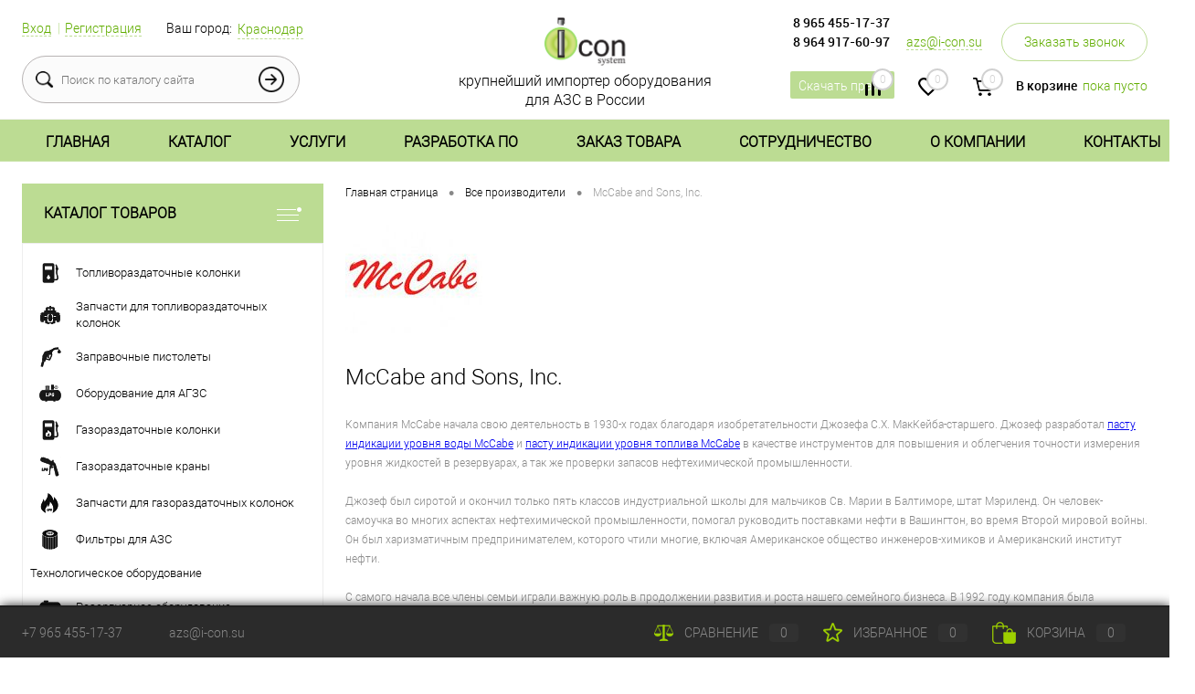

--- FILE ---
content_type: text/html; charset=UTF-8
request_url: https://i-con.su/brands/mccabe/
body_size: 37578
content:
<!DOCTYPE html>
<html lang="ru">
    <head itemscope itemtype="https://schema.org/WPHeader">
        <meta charset="UTF-8">
        <META NAME="viewport" content="width=device-width, initial-scale=1.0">
        <link rel="shortcut icon" type="image/x-icon" href="/bitrix/templates/dresscode/images/favicon.svg" />
        <meta http-equiv="X-UA-Compatible" content="IE=edge">
        <meta name="theme-color" content="#3498db">
        <meta name="yandex-verification" content="7bc6c180138a2b36" />
                                                                                                                                                                                <meta http-equiv="Content-Type" content="text/html; charset=UTF-8" />
<meta name="robots" content="index, follow" />
<meta name="keywords" content="mccabe and sons, inc." />
<meta name="description" content="Компания Айкон предлагает широкий ассортимент оборудования для азс от производителя McCabe and Sons, Inc.. " />
<script data-skip-moving="true">(function(w, d, n) {var cl = "bx-core";var ht = d.documentElement;var htc = ht ? ht.className : undefined;if (htc === undefined || htc.indexOf(cl) !== -1){return;}var ua = n.userAgent;if (/(iPad;)|(iPhone;)/i.test(ua)){cl += " bx-ios";}else if (/Windows/i.test(ua)){cl += ' bx-win';}else if (/Macintosh/i.test(ua)){cl += " bx-mac";}else if (/Linux/i.test(ua) && !/Android/i.test(ua)){cl += " bx-linux";}else if (/Android/i.test(ua)){cl += " bx-android";}cl += (/(ipad|iphone|android|mobile|touch)/i.test(ua) ? " bx-touch" : " bx-no-touch");cl += w.devicePixelRatio && w.devicePixelRatio >= 2? " bx-retina": " bx-no-retina";if (/AppleWebKit/.test(ua)){cl += " bx-chrome";}else if (/Opera/.test(ua)){cl += " bx-opera";}else if (/Firefox/.test(ua)){cl += " bx-firefox";}ht.className = htc ? htc + " " + cl : cl;})(window, document, navigator);</script>


<link href="/bitrix/cache/css/s1/dresscode/page_9f5b256f6b7e0d9b25b8863195302c35/page_9f5b256f6b7e0d9b25b8863195302c35_v1.css?17696741332078" type="text/css"  rel="stylesheet" />
<link href="/bitrix/cache/css/s1/dresscode/template_55d13eb39887428ce39a61f271d375b3/template_55d13eb39887428ce39a61f271d375b3_v1.css?1769673323342559" type="text/css"  data-template-style="true" rel="stylesheet" />







        <title itemprop="name">Оборудование от производителя McCabe and Sons, Inc. - компания Айкон</title>
            </head>
    <body class="loading  panels_white">
        <div id="panel">
                    </div>
        <div id="foundation" itemscope itemtype="https://schema.org/WebSite">
            <meta itemprop="url" content="https://i-con.su/"/>
            <meta itemprop="name" content="Айкон-Система"/>
                <div id="subHeader6">
	<div class="limiter">
		<div class="subTable">
			<div class="subTableColumn">
				<div class="verticalBlock">
					<div id="topAuth">
						
							<ul>
								<noindex>
									<li class="top-auth-login"><a href="/auth/?backurl=/brands/mccabe/">Вход</a></li>
	<li class="top-auth-register"><a href="/auth/?register=yes&amp;backurl=/brands/mccabe/">Регистрация</a></li>
								</noindex>
							</ul>
						
					</div>
					<div id="geoPosition">
						<ul>
									<li>
		<div class="user-geo-position">
			<div class="user-geo-position-label">Ваш город:</div><div class="user-geo-position-value"><a href="#" class="user-geo-position-value-link">Краснодар</a></div>
		</div>
	</li>
	<li class="null">
		<div id="geo-location-window" class="hidden">
			<div class="geo-location-window-container">
				<div class="geo-location-window-container-bg">
					<div class="geo-location-window-heading"> Выберите ваш город <a href="#" class="geo-location-window-exit"></a></div>
					<div class="geo-location-window-wp">
													<div class="geo-location-window-list">
																																			<div class="geo-location-window-list-item">
																					<a href="/" class="geo-location-window-list-item-link" data-id="1095" data-parse-value="Краснодар"><span>Краснодар</span></a>
																			</div>
																										<div class="geo-location-window-list-item">
																					<a href="/rostov-na-donu/" class="geo-location-window-list-item-link" data-id="1213" data-parse-value="Ростов-на-Дону"><span>Ростов-на-Дону</span></a>
																			</div>
																										<div class="geo-location-window-list-item">
																					<a href="/vladikavkaz/" class="geo-location-window-list-item-link" data-id="1402" data-parse-value="Владикавказ"><span>Владикавказ</span></a>
																			</div>
																										<div class="geo-location-window-list-item">
																					<a href="/simferopol/" class="geo-location-window-list-item-link" data-id="3130" data-parse-value="Симферополь"><span>Симферополь</span></a>
																			</div>
															</div>
																		<div class="geo-location-window-button-container">
							<a href="#" class="geo-location-window-button disabled">Запомнить город								<span id="geo-location-window-fast-loader">
									<span class="f_circleG" id="frotateG_01"></span>
									<span class="f_circleG" id="frotateG_02"></span>
									<span class="f_circleG" id="frotateG_03"></span>
									<span class="f_circleG" id="frotateG_04"></span>
									<span class="f_circleG" id="frotateG_05"></span>
									<span class="f_circleG" id="frotateG_06"></span>
									<span class="f_circleG" id="frotateG_07"></span>
									<span class="f_circleG" id="frotateG_08"></span>
								</span>
							</a>
						</div>
					</div>
				</div>
			</div>
		</div>
	</li>
							</ul>
					</div>
					<div id="topSearchLine" class="color_theme">
						<div id="topSearch2">
	<form action="/search/" method="GET" id="topSearchForm">
		<div class="searchContainerInner">
			<div class="searchContainer">
				<div class="searchColumn">
					<input type="text" name="q" value="" autocomplete="off" placeholder="Поиск по каталогу сайта" id="searchQuery">
				</div>
				<div class="searchColumn">
					<input type="submit" name="send" value="Y" id="goSearch">
					<input type="hidden" name="r" value="Y">
				</div>
			</div>
		</div>
	</form>
</div>
<div id="searchResult"></div>
<div id="searchOverlap"></div>
					</div>
				</div>
			</div>
			<div class="subTableColumn">
				<div class="verticalBlock">
					<div class="subPhones">
						<div class="subPhonesPhones">
							<span class="heading" style="display:block;"><a href="tel:89654551737" class="link">8 965&nbsp;455-17-37</a></span> <span class="heading"><a href="tel:89649176097" class="link">8 964&nbsp;917-60-97</a></span><span class="heading mobile link"><a href="tel:89654551737" class="link">8 965&nbsp;455-17-37</a></span><span class="heading mobile link"><a href="tel:89649176097" class="link">8 964&nbsp;917-60-97</a></span><span class="heading link"><a href="mailto:azs@i-con.su" class="email">azs@i-con.su</a></span>							
<a href="#" class="openWebFormModal link callBack" data-id="2">Заказать звонок</a>
<div class="webformModal" id="webFormDwModal_2">
	<div class="webformModalHideScrollBar">
		<div class="webformModalcn100">
			<div class="webformModalContainer">
				<div class="webFormDwModal" data-id="2">
																					<form name="SIMPLE_FORM_2" action="/brands/mccabe/" method="POST" enctype="multipart/form-data"><input type="hidden" name="sessid" id="sessid_1" value="a0094a83631228a5ea935cf04713c590" /><input type="hidden" name="WEB_FORM_ID" value="2" />																					<div class="webFormModalHeading">Заказать звонок<a href="#" class="webFormModalHeadingExit"></a></div>
																					<p class="webFormDescription">Оставьте Ваше сообщение и контактные данные и наши специалисты свяжутся с Вами в ближайшее рабочее время для решения Вашего вопроса.</p>
																			<div class="webFormItems">
																											<div class="webFormItem" id="WEB_FORM_ITEM_TELEPHONE">
											<div class="webFormItemCaption">
																																						<img src="/upload/form/94e/94e3dfdaa1f71354180ae8effa8cf4be.png" class="webFormItemImage" alt="Ваш телефон">
																								<div class="webFormItemLabel">Ваш телефон<span class="webFormItemRequired">*</span></div>
											</div>
											<div class="webFormItemError"></div>
											<div class="webFormItemField" data-required="Y">
																									<input type="text"  class="inputtext"  name="form_text_6" value="" size="40">																							</div>
										</div>
																																				<div class="webFormItem" id="WEB_FORM_ITEM_NAME">
											<div class="webFormItemCaption">
																																						<img src="/upload/form/970/970e77bc3797cf3ca08dbd074837ca66.png" class="webFormItemImage" alt="Ваше имя">
																								<div class="webFormItemLabel">Ваше имя</div>
											</div>
											<div class="webFormItemError"></div>
											<div class="webFormItemField">
																									<input type="text"  class="inputtext"  name="form_text_7" value="" size="40">																							</div>
										</div>
																									<div class="personalInfo">
									<div class="webFormItem">
										<div class="webFormItemError"></div>
										<div class="webFormItemField" data-required="Y">
											<input type="checkbox" class="personalInfoField" name="personalInfo" value="Y"><label class="label-for" data-for="personalInfoField">Я согласен на <a href="/personal-info/" class="pilink">обработку персональных данных.</a><span class="webFormItemRequired">*</span></label>
										</div>
									</div>
								</div>
																	<div class="webFormItem">
										<div class="webFormItemCaption">Защита от автоматического заполнения</div>		
											<input type="hidden" name="captcha_sid" value="076077f4cd105db02b797df284f8671d" class="webFormCaptchaSid" />
											<div class="webFormCaptchaPicture">
												<img style="display:none" src="[data-uri]" data-width="180" data-height="40" class="webFormCaptchaImage" alt="icon" /><div id="recaptcha_1b63" class="g-recaptcha" data-theme="light" data-sitekey="6LdBnUcpAAAAAGR3dAJjgrZi0EomYQWZuiYmBSk9" data-size="normal"  data-badge="bottomright" data-callback="RecaptchafreeSubmitForm"></div>
											</div>
											<div class="webFormCaptchaLabel">
												Подтвердите, что вы не робот<font color='red'><span class='form-required starrequired'>*</span></font>											</div>
										<div class="webFormItemField">
											<input type="text" style="display:none" name="captcha_word" size="30" maxlength="50" value="" data-class="captcha_word" />
										</div>
									</div>
															</div>
												<div class="webFormError"></div>
						<div class="webFormTools">
							<div class="tb">
								<div class="tc">
									<input  type="submit" name="web_form_submit" value="Отправить" class="sendWebFormDw" />
									<input type="hidden" name="web_form_apply" value="Y" />
								</div>
								<div class="tc"><input type="reset" value="Сбросить" /></div>
							</div>
							<p><span class="form-required starrequired">*</span> - Поля, обязательные для заполнения</p>
						</div>
						</form>									</div>
			</div>
		</div>
	</div>
</div>
<div class="webFormMessage" id="webFormMessage_2">
	<div class="webFormMessageContainer">
		<div class="webFormMessageMiddle">
			<div class="webFormMessageHeading">Сообщение отправлено</div>
			<div class="webFormMessageDescription">Ваше сообщение успешно отправлено. В ближайшее время с Вами свяжется наш специалист</div>
			<a href="#" class="webFormMessageExit">Закрыть окно</a>
		</div>
	</div>
</div>

<span class="downloadPriceBlock">
	<a href="/upload/прайс.pdf" download class="btn-simple btn-micro"><span class="text">Скачать прайс</span></a>
</span>						</div>
					</div>
					<div class="toolsContainer">
						<div class="topCompare">
							<div id="flushTopCompare">
								<!--'start_frame_cache_yqTuxz'-->
<a class="text">
	<span class="icon"></span>
	<span class="value">0</span>
</a>
<a class="link">
	<span class="label">Сравнение</span>
</a>
<!--'end_frame_cache_yqTuxz'-->							</div>
						</div>
						<div class="topWishlist">
							<div id="flushTopwishlist">
								<!--'start_frame_cache_zkASNO'-->
<a class="text">
	<span class="icon"></span>
	<span class="value">0</span>
</a>
<a class="link">
	<span class="label">Избранное</span>
</a>

<!--'end_frame_cache_zkASNO'-->							</div>
						</div>
						<div class="cart">
							<div id="flushTopCart">
								<!--'start_frame_cache_FKauiI'-->	<a class="countLink">
		<span class="count">0</span>
	</a>
	<a class="heading">
		<span class="cartLabel">
			В корзине		</span>
		<span class="total">
							пока пусто					</span>
	</a>
<!--'end_frame_cache_FKauiI'-->							</div>
						</div>
					</div>
				</div>
			</div>
			<div class="subTableColumn">
				<div class="verticalBlock">
					<div id="logo">
							<a href="/"><img src="/bitrix/templates/dresscode/images/logo2.svg" alt=""></a>
					</div>
					<div id="topHeading">
						<noindex>
<p>
	 крупнейший импортер оборудования для АЗС в России
</p>
 </noindex>					</div>
				</div>
			</div>
		</div>
	</div>
</div>
<div id="headerLine3" class="color_theme">
	<div class="limiter">
		<div class="headerLineMenu" itemscope="" itemtype="http://schema.org/SiteNavigationElement">
			<ul id="subMenu" itemprop="about" itemscope="" itemtype="http://schema.org/ItemList"><li itemprop="itemListElement" itemscope="" itemtype="http://schema.org/ItemList"><a  href="/" nn= itemprop="url">Главная</a><meta itemprop="name" content="Главная" /></li><li itemprop="itemListElement" itemscope="" itemtype="http://schema.org/ItemList"><a  href="/catalog/" nn= itemprop="url">Каталог</a><meta itemprop="name" content="Каталог" /></li><li itemprop="itemListElement" itemscope="" itemtype="http://schema.org/ItemList"><a  href="/services/" nn= itemprop="url">Услуги</a><meta itemprop="name" content="Услуги" /></li><li itemprop="itemListElement" itemscope="" itemtype="http://schema.org/ItemList"><a  href="/razrabotka-po/" nn=1 itemprop="url">Разработка ПО</a><meta itemprop="name" content="Разработка ПО" /></li><li itemprop="itemListElement" itemscope="" itemtype="http://schema.org/ItemList"><a  href="/kak-sdelat-zakaz.php" nn=0 itemprop="url">Заказ товара</a><meta itemprop="name" content="Заказ товара" /><ul class="subed" style="display:none;" itemprop="itemListElement" itemscope="" itemtype="http://schema.org/ItemList"><li itemprop="itemListElement" itemscope="" itemtype="http://schema.org/ItemList"><a  href="/kak-sdelat-zakaz.php" nn=0 itemprop="url">Как сделать заказ</a><meta itemprop="name" content="Как сделать заказ" /></li><li itemprop="itemListElement" itemscope="" itemtype="http://schema.org/ItemList"><a  href="/dostavka-i-oplata/" nn=0 itemprop="url">Доставка и оплата</a><meta itemprop="name" content="Доставка и оплата" /></li><li itemprop="itemListElement" itemscope="" itemtype="http://schema.org/ItemList"><a  href="/garantii.php" nn=0 itemprop="url">Гарантии</a><meta itemprop="name" content="Гарантии" /></li><li itemprop="itemListElement" itemscope="" itemtype="http://schema.org/ItemList"><a  href="/vozvrat-tovara.php" nn=0 itemprop="url">Возврат товара</a><meta itemprop="name" content="Возврат товара" /></li><li itemprop="itemListElement" itemscope="" itemtype="http://schema.org/ItemList"><a  href="/faq/" nn=1 itemprop="url">Вопрос ответ</a><meta itemprop="name" content="Вопрос ответ" /></li></ul></li><li itemprop="itemListElement" itemscope="" itemtype="http://schema.org/ItemList"><a  href="/kak-stat-partnerom.php" nn=0 itemprop="url">Сотрудничество</a><meta itemprop="name" content="Сотрудничество" /><ul class="subed" style="display:none;" itemprop="itemListElement" itemscope="" itemtype="http://schema.org/ItemList"><li itemprop="itemListElement" itemscope="" itemtype="http://schema.org/ItemList"><a  href="/kak-stat-partnerom.php" nn=0 itemprop="url">Как стать партнером</a><meta itemprop="name" content="Как стать партнером" /></li><li itemprop="itemListElement" itemscope="" itemtype="http://schema.org/ItemList"><a  href="/nashi-partnery/" nn= itemprop="url">Наши партнеры</a><meta itemprop="name" content="Наши партнеры" /></li><li itemprop="itemListElement" itemscope="" itemtype="http://schema.org/ItemList"><a class="selected" href="/brands/" nn=1 itemprop="url">Бренды</a><meta itemprop="name" content="Бренды" /></li></ul></li><li itemprop="itemListElement" itemscope="" itemtype="http://schema.org/ItemList"><a  href="/about/" nn=0 itemprop="url">О компании</a><meta itemprop="name" content="О компании" /><ul class="subed" style="display:none;" itemprop="itemListElement" itemscope="" itemtype="http://schema.org/ItemList"><li itemprop="itemListElement" itemscope="" itemtype="http://schema.org/ItemList"><a  href="/news/" nn=0 itemprop="url">Блог</a><meta itemprop="name" content="Блог" /></li><li itemprop="itemListElement" itemscope="" itemtype="http://schema.org/ItemList"><a  href="/blog/" nn=0 itemprop="url">Новости компании</a><meta itemprop="name" content="Новости компании" /></li><li itemprop="itemListElement" itemscope="" itemtype="http://schema.org/ItemList"><a  href="/vakansii.php" nn=0 itemprop="url">Вакансии</a><meta itemprop="name" content="Вакансии" /></li><li itemprop="itemListElement" itemscope="" itemtype="http://schema.org/ItemList"><a  href="/stock/" nn=0 itemprop="url">Акции</a><meta itemprop="name" content="Акции" /></li><li itemprop="itemListElement" itemscope="" itemtype="http://schema.org/ItemList"><a  href="/dokumentatsiya/" nn=0 itemprop="url">Документация</a><meta itemprop="name" content="Документация" /></li><li itemprop="itemListElement" itemscope="" itemtype="http://schema.org/ItemList"><a  href="/otzyvy-klientov.php" nn=0 itemprop="url">Отзывы клиентов</a><meta itemprop="name" content="Отзывы клиентов" /></li><li itemprop="itemListElement" itemscope="" itemtype="http://schema.org/ItemList"><a  href="/preimushchestva-kompanii.php" nn=0 itemprop="url">Преимущества<br>компании</a><meta itemprop="name" content="Преимущества<br>компании" /></li><li itemprop="itemListElement" itemscope="" itemtype="http://schema.org/ItemList"><a  href="/nashi-klienty/" nn=0 itemprop="url">Наши клиенты</a><meta itemprop="name" content="Наши клиенты" /></li><li itemprop="itemListElement" itemscope="" itemtype="http://schema.org/ItemList"><a  href="/poleznaya-informatsiya/" nn=1 itemprop="url">Полезная<br>информация</a><meta itemprop="name" content="Полезная<br>информация" /></li></ul></li><li itemprop="itemListElement" itemscope="" itemtype="http://schema.org/ItemList"><a  href="/contacts/" nn= itemprop="url">Контакты</a><meta itemprop="name" content="Контакты" /></li></ul></li></ul>		</div>
	</div>
</div>
            <div id="main" class="color_white">
                <div class="limiter">
                    <div class="compliter">
                                                    
<div id="left">
            <a href="/catalog/" class="heading orange" id="catalogMenuHeading">Каталог товаров<ins></ins></a>
    
        <div class="collapsed">
		 
			<ul id="leftMenu">
							<li class="eChild">
					<a href="/catalog/toplivorazdatochnye-kolonki/" class="menuLink">
						<span class="tb">
															<span class="pc">
									<img src="/upload/resize_cache/iblock/a69/24_24_1/a690f7aec1a1c65886d4e1679f683dc8.png" alt="Топливораздаточные колонки">
								</span>
														<span class="tx">
								Топливораздаточные колонки							</span>
						</span>
					</a>
											<div class="drop">
																						<ul class="menuItems">
																			<li>
																						<a href="/catalog/toplivorazdatochnye-kolonki/csa/" class="menuLink"><span>CSA</span><small>0</small></a>
										</li>
																													<li>
																						<a href="/catalog/toplivorazdatochnye-kolonki/bluesky/" class="menuLink"><span>BlueSky Energy</span><small>8</small></a>
										</li>
																													<li>
																						<a href="/catalog/toplivorazdatochnye-kolonki/drugie_toplivorazdatochnye_kolonki/" class="menuLink"><span>Другие топливораздаточные колонки</span><small>0</small></a>
										</li>
																											</ul>
																				</div>
									</li>
							<li class="eChild">
					<a href="/catalog/zapchasti_dlya_trk/" class="menuLink">
						<span class="tb">
															<span class="pc">
									<img src="/upload/resize_cache/iblock/a65/24_24_1/a658af264c06e4339e0f5ec63eea1fb9.png" alt="Запчасти для топливораздаточных колонок">
								</span>
														<span class="tx">
								Запчасти для топливораздаточных колонок							</span>
						</span>
					</a>
											<div class="drop">
																						<ul class="menuItems">
																			<li>
																						<a href="/catalog/zapchasti_dlya_trk/izmeriteli_obyema/" class="menuLink"><span>Измерители объёма</span><small>22</small></a>
										</li>
																													<li>
																						<a href="/catalog/zapchasti_dlya_trk/nasosy_i_komplektuyushchie/" class="menuLink"><span>Насосы</span><small>17</small></a>
										</li>
																													<li>
																						<a href="/catalog/zapchasti_dlya_trk/klapany_dvoynogo_deystviya/" class="menuLink"><span>Клапаны двойного действия</span><small>14</small></a>
										</li>
																													<li>
																						<a href="/catalog/zapchasti_dlya_trk/datchiki_impulsov/" class="menuLink"><span>Датчики импульсов</span><small>10</small></a>
										</li>
																													<li>
																						<a href="/catalog/zapchasti_dlya_trk/pulty_upravleniya_dlya_trk/" class="menuLink"><span>Пульты управления для ТРК</span><small>4</small></a>
										</li>
																													<li>
																						<a href="/catalog/zapchasti_dlya_trk/elektronika/" class="menuLink"><span>Электроника для ТРК</span><small>40</small></a>
										</li>
																													<li>
																						<a href="/catalog/zapchasti_dlya_trk/prochee/" class="menuLink"><span>Прочие</span><small>15</small></a>
										</li>
																											</ul>
																						<div id="menuSlider_347" class="menuSlider">
									<ul class="productList slideBox">
																					<li>
												            <div class="item product sku" id="bx_1762928987_1486" data-product-iblock-id="18" data-from-cache="N" data-convert-currency="N" data-currency-id="" data-product-id="1486" data-iblock-id="21" data-prop-id="139" data-product-width="220" data-product-height="200" data-hide-measure="N" data-currency="RUB" data-hide-not-available="" data-price-code="">
        <div class="tabloid nowp">
            <a href="#" class="removeFromWishlist" data-id="1486"></a>
                        <div class="rating">
                <i class="m" style="width:0%"></i>
                <i class="h"></i>
            </div>
                                    <div class="productTable">
                <div class="productColImage">
                    <a href="/catalog/zapchasti_dlya_trk/izmeriteli_obyema/izmeritel_obyema_tip_s_dlya_trk_gilbarco/" class="picture">
                                                    <img src="/upload/resize_cache/iblock/fb9/220_200_1/ldsq7kbcbkms8vp3rzjp2fxvu95tqg9i.jpg" alt="Измеритель объёма тип С+ (для ТРК Gilbarco)" title="Измеритель объёма тип С+ (для ТРК Gilbarco)" loading="lazy">
                                            </a>
                </div>
                <div class="productColText">
                    <a href="/catalog/zapchasti_dlya_trk/izmeriteli_obyema/izmeritel_obyema_tip_s_dlya_trk_gilbarco/" class="name"><span class="middle">Измеритель объёма тип С+ (для ТРК Gilbarco)</span></a>
                                                                                                <a class="price getPricesWindow" data-id="1486">
                                <span class="priceIcon"></span>29&nbsp;000 руб.                                                                    <span class="measure"> / шт</span>
                                                                <s class="discount">
                                                                    </s>
                            </a>
                                                                            <div class="description" style="color:#717171;">Измеритель объема тип С&#43; для ТРК Gilbarco. </div>
                                                                            <a href="#" class="addCart" data-id="1486"><img src="/bitrix/templates/dresscode/images/incart.png" alt="В корзину" class="icon">В корзину</a>
                                                                <a href="/catalog/zapchasti_dlya_trk/izmeriteli_obyema/izmeritel_obyema_tip_s_dlya_trk_gilbarco/" class="btn-simple add-cart">Подробнее</a>
                </div>
            </div>
            <div class="optional">
                <div class="row">
                    <a href="#" class="fastBack label" data-id="1486"><img src="/bitrix/templates/dresscode/images/fastBack.png" alt="icon" class="icon">Купить в 1 клик</a>
                    <a href="#" class="addCompare label" data-id="1486"><img src="/bitrix/templates/dresscode/images/compare.png" alt="icon" class="icon">К сравнению</a>
                </div>
                <div class="row">
                    <a href="#" class="addWishlist label" data-id="1486"><img src="/bitrix/templates/dresscode/images/wishlist.png" alt="icon" class="icon">В избранное</a>
                                                                        <a href="#" data-id="1486" class="inStock label changeAvailable getStoresWindow"><img src="/bitrix/templates/dresscode/images/inStock.png" alt="В наличии" class="icon"><span>В наличии</span></a>
                                                            </div>
            </div>
                        <div class="clear"></div>
        </div>
    </div>
		
											</li>
																					<li>
												            <div class="item product sku" id="bx_4028463329_141" data-product-iblock-id="18" data-from-cache="N" data-convert-currency="N" data-currency-id="" data-product-id="141" data-iblock-id="21" data-prop-id="139" data-product-width="220" data-product-height="200" data-hide-measure="N" data-currency="RUB" data-hide-not-available="" data-price-code="">
        <div class="tabloid nowp">
            <a href="#" class="removeFromWishlist" data-id="141"></a>
                            <div class="markerContainer">
                                            <div class="marker" style="background-color: #cc5700">☼ ХИТ ПРОДАЖ ☼</div>
                                    </div>
                        <div class="rating">
                <i class="m" style="width:0%"></i>
                <i class="h"></i>
            </div>
                                    <div class="productTable">
                <div class="productColImage">
                    <a href="/catalog/zapchasti_dlya_trk/izmeriteli_obyema/izmeritel-obyema-bt60-dlya-trk-topaz/" class="picture">
                                                    <img src="/upload/resize_cache/iblock/913/220_200_1/qculfdf82jpo8h6ftla2js69qzpuipzv.jpg" alt="Измеритель объёма TDW-BT60 (для ТРК ТОПАЗ)" title="Измеритель объёма TDW-BT60 (для ТРК ТОПАЗ)" loading="lazy">
                                            </a>
                </div>
                <div class="productColText">
                    <a href="/catalog/zapchasti_dlya_trk/izmeriteli_obyema/izmeritel-obyema-bt60-dlya-trk-topaz/" class="name"><span class="middle">Измеритель объёма TDW-BT60 (для ТРК ТОПАЗ)</span></a>
                                                                                                <a class="price getPricesWindow" data-id="141">
                                <span class="priceIcon"></span>14&nbsp;200 руб.                                                                    <span class="measure"> / шт</span>
                                                                <s class="discount">
                                                                    </s>
                            </a>
                                                                            <div class="description" style="color:#717171;">Аналог измерителя объема RSJ-50.</div>
                                                                            <a href="#" class="addCart" data-id="141"><img src="/bitrix/templates/dresscode/images/incart.png" alt="В корзину" class="icon">В корзину</a>
                                                                <a href="/catalog/zapchasti_dlya_trk/izmeriteli_obyema/izmeritel-obyema-bt60-dlya-trk-topaz/" class="btn-simple add-cart">Подробнее</a>
                </div>
            </div>
            <div class="optional">
                <div class="row">
                    <a href="#" class="fastBack label" data-id="141"><img src="/bitrix/templates/dresscode/images/fastBack.png" alt="icon" class="icon">Купить в 1 клик</a>
                    <a href="#" class="addCompare label" data-id="141"><img src="/bitrix/templates/dresscode/images/compare.png" alt="icon" class="icon">К сравнению</a>
                </div>
                <div class="row">
                    <a href="#" class="addWishlist label" data-id="141"><img src="/bitrix/templates/dresscode/images/wishlist.png" alt="icon" class="icon">В избранное</a>
                                                                        <a href="#" data-id="141" class="inStock label changeAvailable getStoresWindow"><img src="/bitrix/templates/dresscode/images/inStock.png" alt="В наличии" class="icon"><span>В наличии</span></a>
                                                            </div>
            </div>
                        <div class="clear"></div>
        </div>
    </div>
		
											</li>
																					<li>
												            <div class="item product sku" id="bx_2266646647_158" data-product-iblock-id="18" data-from-cache="N" data-convert-currency="N" data-currency-id="" data-product-id="158" data-iblock-id="21" data-prop-id="139" data-product-width="220" data-product-height="200" data-hide-measure="N" data-currency="RUB" data-hide-not-available="" data-price-code="">
        <div class="tabloid nowp">
            <a href="#" class="removeFromWishlist" data-id="158"></a>
                        <div class="rating">
                <i class="m" style="width:0%"></i>
                <i class="h"></i>
            </div>
                                    <div class="productTable">
                <div class="productColImage">
                    <a href="/catalog/zapchasti_dlya_trk/izmeriteli_obyema/izmeritel_obyema_vt120_tip_nuovo_pignone/" class="picture">
                                                    <img src="/upload/resize_cache/iblock/1f5/220_200_1/xtabrzk2u40dtbt6l2nyo7rhc43gsjif.jpg" alt="Измеритель объёма ВТ120 тип Nuovo Pignone" title="Измеритель объёма ВТ120 тип Nuovo Pignone" loading="lazy">
                                            </a>
                </div>
                <div class="productColText">
                    <a href="/catalog/zapchasti_dlya_trk/izmeriteli_obyema/izmeritel_obyema_vt120_tip_nuovo_pignone/" class="name"><span class="middle">Измеритель объёма ВТ120 тип Nuovo Pignone</span></a>
                                                                                                <a class="price getPricesWindow" data-id="158">
                                <span class="priceIcon"></span>19&nbsp;800 руб.                                                                    <span class="measure"> / шт</span>
                                                                <s class="discount">
                                                                    </s>
                            </a>
                                                                            <div class="description" style="color:#717171;">2-х поршневой объёмомер. Аналог AutoSet-500 &#40;Nuovo Pignone, Италия&#41;. Применяется&nbsp;&nbsp;в различных ТРК. </div>
                                                                            <a href="#" class="addCart" data-id="158"><img src="/bitrix/templates/dresscode/images/incart.png" alt="В корзину" class="icon">В корзину</a>
                                                                <a href="/catalog/zapchasti_dlya_trk/izmeriteli_obyema/izmeritel_obyema_vt120_tip_nuovo_pignone/" class="btn-simple add-cart">Подробнее</a>
                </div>
            </div>
            <div class="optional">
                <div class="row">
                    <a href="#" class="fastBack label" data-id="158"><img src="/bitrix/templates/dresscode/images/fastBack.png" alt="icon" class="icon">Купить в 1 клик</a>
                    <a href="#" class="addCompare label" data-id="158"><img src="/bitrix/templates/dresscode/images/compare.png" alt="icon" class="icon">К сравнению</a>
                </div>
                <div class="row">
                    <a href="#" class="addWishlist label" data-id="158"><img src="/bitrix/templates/dresscode/images/wishlist.png" alt="icon" class="icon">В избранное</a>
                                                                        <a href="#" data-id="158" class="inStock label changeAvailable getStoresWindow"><img src="/bitrix/templates/dresscode/images/inStock.png" alt="В наличии" class="icon"><span>В наличии</span></a>
                                                            </div>
            </div>
                        <div class="clear"></div>
        </div>
    </div>
		
											</li>
																					<li>
												            <div class="item product sku" id="bx_427744724_1742" data-product-iblock-id="18" data-from-cache="N" data-convert-currency="N" data-currency-id="" data-product-id="1742" data-iblock-id="21" data-prop-id="139" data-product-width="220" data-product-height="200" data-hide-measure="N" data-currency="RUB" data-hide-not-available="" data-price-code="">
        <div class="tabloid nowp">
            <a href="#" class="removeFromWishlist" data-id="1742"></a>
                        <div class="rating">
                <i class="m" style="width:0%"></i>
                <i class="h"></i>
            </div>
                                    <div class="productTable">
                <div class="productColImage">
                    <a href="/catalog/zapchasti_dlya_trk/elektronika/_/" class="picture">
                                                    <img src="/upload/resize_cache/iblock/0d2/220_200_1/wqde73zaziflpis0j1q6gzt4u4ykf1kw.jpg" alt="Клавиатура преднабора для ТРК (с рамкой)" title="Клавиатура преднабора для ТРК (с рамкой)" loading="lazy">
                                            </a>
                </div>
                <div class="productColText">
                    <a href="/catalog/zapchasti_dlya_trk/elektronika/_/" class="name"><span class="middle">Клавиатура преднабора для ТРК (с рамкой)</span></a>
                                                                                                <a class="price getPricesWindow" data-id="1742">
                                <span class="priceIcon"></span>19&nbsp;000 руб.                                                                    <span class="measure"> / шт</span>
                                                                <s class="discount">
                                                                    </s>
                            </a>
                                                                            <div class="description" style="color:#717171;">Клавиатура преднабора &#40;SR 859966&#41; 4*4 для ТРК Tokheim, Gilbarco, Dresser Wayne , Топаз , Шельф и др. </div>
                                                                            <a href="#" class="addCart" data-id="1742"><img src="/bitrix/templates/dresscode/images/incart.png" alt="В корзину" class="icon">В корзину</a>
                                                                <a href="/catalog/zapchasti_dlya_trk/elektronika/_/" class="btn-simple add-cart">Подробнее</a>
                </div>
            </div>
            <div class="optional">
                <div class="row">
                    <a href="#" class="fastBack label" data-id="1742"><img src="/bitrix/templates/dresscode/images/fastBack.png" alt="icon" class="icon">Купить в 1 клик</a>
                    <a href="#" class="addCompare label" data-id="1742"><img src="/bitrix/templates/dresscode/images/compare.png" alt="icon" class="icon">К сравнению</a>
                </div>
                <div class="row">
                    <a href="#" class="addWishlist label" data-id="1742"><img src="/bitrix/templates/dresscode/images/wishlist.png" alt="icon" class="icon">В избранное</a>
                                                                        <a href="#" data-id="1742" class="inStock label changeAvailable getStoresWindow"><img src="/bitrix/templates/dresscode/images/inStock.png" alt="В наличии" class="icon"><span>В наличии</span></a>
                                                            </div>
            </div>
                        <div class="clear"></div>
        </div>
    </div>
		
											</li>
																			</ul>
									<a href="#" class="slideBtnLeft"></a>
									<a href="#" class="slideBtnRight"></a>
								</div>
																					</div>
									</li>
							<li class="eChild">
					<a href="/catalog/zapravochnye-pistolety/" class="menuLink selected">
						<span class="tb">
															<span class="pc">
									<img src="/upload/resize_cache/iblock/0d1/24_24_1/0d15b0e8318f18721e19efacb7e33707.png" alt="Заправочные пистолеты">
								</span>
														<span class="tx">
								Заправочные пистолеты							</span>
						</span>
					</a>
											<div class="drop">
																						<ul class="menuItems">
																			<li>
																						<a href="/catalog/zapravochnye-pistolety/povorotno_razryvnye_mufty/" class="menuLink"><span>Поворотно-разрывные муфты</span><small>29</small></a>
										</li>
																													<li>
																						<a href="/catalog/zapravochnye-pistolety/fitingi_dlya_pistoletov/" class="menuLink"><span>Фитинги для пистолетов</span><small>25</small></a>
										</li>
																													<li>
																						<a href="/catalog/zapravochnye-pistolety/nosiki/" class="menuLink"><span>Носики</span><small>18</small></a>
										</li>
																													<li>
																						<a href="/catalog/zapravochnye-pistolety/komplektuyushchie-dlya-zapravochnykh-pistoletov/" class="menuLink"><span>Комплектующие для заправочных пистолетов</span><small>29</small></a>
										</li>
																													<li>
																						<a href="/catalog/zapravochnye-pistolety/zashchitnye-chekhly/" class="menuLink"><span>Защитные чехлы</span><small>34</small></a>
										</li>
																													<li>
																						<a href="/catalog/zapravochnye-pistolety/zashchitnye-nasadki/" class="menuLink"><span>Защитные насадки</span><small>8</small></a>
										</li>
																											</ul>
																						<div id="menuSlider_342" class="menuSlider">
									<ul class="productList slideBox">
																					<li>
												            <div class="item product sku" id="bx_1853484354_2363" data-product-iblock-id="18" data-from-cache="N" data-convert-currency="N" data-currency-id="" data-product-id="2363" data-iblock-id="21" data-prop-id="139" data-product-width="220" data-product-height="200" data-hide-measure="N" data-currency="RUB" data-hide-not-available="" data-price-code="">
        <div class="tabloid nowp">
            <a href="#" class="removeFromWishlist" data-id="2363"></a>
                        <div class="rating">
                <i class="m" style="width:0%"></i>
                <i class="h"></i>
            </div>
                                    <div class="productTable">
                <div class="productColImage">
                    <a href="/catalog/zapravochnye-pistolety/nosiki/voronka_dlya_zapravki_evrobakov_1782177/" class="picture">
                                                    <img src="/upload/resize_cache/iblock/5f4/220_200_1/moxxidxu458uxt0g2854r5rjl2swn1fu.jpg" alt="Воронка для заправки евробаков (1782177)" title="Воронка для заправки евробаков (1782177)" loading="lazy">
                                            </a>
                </div>
                <div class="productColText">
                    <a href="/catalog/zapravochnye-pistolety/nosiki/voronka_dlya_zapravki_evrobakov_1782177/" class="name"><span class="middle">Воронка для заправки евробаков (1782177)</span></a>
                                                                                                <a class="price getPricesWindow" data-id="2363">
                                <span class="priceIcon"></span>997 руб.                                                                    <span class="measure"> / шт</span>
                                                                <s class="discount">
                                                                    </s>
                            </a>
                                                                            <div class="description" style="color:#717171;">Воронка для заправки машин, оборудованных евробаком, дизельным топливом.</div>
                                                                            <a href="#" class="addCart" data-id="2363"><img src="/bitrix/templates/dresscode/images/incart.png" alt="В корзину" class="icon">В корзину</a>
                                                                <a href="/catalog/zapravochnye-pistolety/nosiki/voronka_dlya_zapravki_evrobakov_1782177/" class="btn-simple add-cart">Подробнее</a>
                </div>
            </div>
            <div class="optional">
                <div class="row">
                    <a href="#" class="fastBack label" data-id="2363"><img src="/bitrix/templates/dresscode/images/fastBack.png" alt="icon" class="icon">Купить в 1 клик</a>
                    <a href="#" class="addCompare label" data-id="2363"><img src="/bitrix/templates/dresscode/images/compare.png" alt="icon" class="icon">К сравнению</a>
                </div>
                <div class="row">
                    <a href="#" class="addWishlist label" data-id="2363"><img src="/bitrix/templates/dresscode/images/wishlist.png" alt="icon" class="icon">В избранное</a>
                                                                        <a href="#" data-id="2363" class="inStock label changeAvailable getStoresWindow"><img src="/bitrix/templates/dresscode/images/inStock.png" alt="В наличии" class="icon"><span>В наличии</span></a>
                                                            </div>
            </div>
                        <div class="clear"></div>
        </div>
    </div>
		
											</li>
																					<li>
												            <div class="item product sku" id="bx_4151360760_907" data-product-iblock-id="18" data-from-cache="N" data-convert-currency="N" data-currency-id="" data-product-id="907" data-iblock-id="21" data-prop-id="139" data-product-width="220" data-product-height="200" data-hide-measure="N" data-currency="RUB" data-hide-not-available="" data-price-code="">
        <div class="tabloid nowp">
            <a href="#" class="removeFromWishlist" data-id="907"></a>
                            <div class="markerContainer">
                                            <div class="marker" style="background-color: #cc5700">☼ ХИТ ПРОДАЖ ☼</div>
                                    </div>
                        <div class="rating">
                <i class="m" style="width:0%"></i>
                <i class="h"></i>
            </div>
                                    <div class="productTable">
                <div class="productColImage">
                    <a href="/catalog/zapravochnye-pistolety/zapravochnyy_pistolet_11_a_16_mm_nosik_skoba_s_ushkami_i_magnitom/" class="picture">
                                                    <img src="/upload/resize_cache/iblock/372/220_200_1/u4p6qewli3nnb1r1igirhfsr4kwzfzcb.jpg" alt="Заправочный пистолет 11А (16 мм носик, скоба с &quot;ушками&quot; и магнитом)" title="Заправочный пистолет 11А (16 мм носик, скоба с &quot;ушками&quot; и магнитом)" loading="lazy">
                                            </a>
                </div>
                <div class="productColText">
                    <a href="/catalog/zapravochnye-pistolety/zapravochnyy_pistolet_11_a_16_mm_nosik_skoba_s_ushkami_i_magnitom/" class="name"><span class="middle">Заправочный пистолет 11А (16 мм носик, скоба с &quot;ушками&quot; и магнитом)</span></a>
                                                                                                <a class="price">2&nbsp;827 руб.                                                                    <span class="measure"> / шт</span>
                                                                <s class="discount">
                                                                    </s>
                            </a>
                                                                            <div class="description" style="color:#717171;">16 мм носик, скоба с ушками и магнитом. Сертификация UL. Производительность 50 л\мин. Тип скобы TDW с магнитом и &quot;ушками&quot;.</div>
                                                                            <a href="#" class="addCart" data-id="907"><img src="/bitrix/templates/dresscode/images/incart.png" alt="В корзину" class="icon">В корзину</a>
                                                                <a href="/catalog/zapravochnye-pistolety/zapravochnyy_pistolet_11_a_16_mm_nosik_skoba_s_ushkami_i_magnitom/" class="btn-simple add-cart">Подробнее</a>
                </div>
            </div>
            <div class="optional">
                <div class="row">
                    <a href="#" class="fastBack label" data-id="907"><img src="/bitrix/templates/dresscode/images/fastBack.png" alt="icon" class="icon">Купить в 1 клик</a>
                    <a href="#" class="addCompare label" data-id="907"><img src="/bitrix/templates/dresscode/images/compare.png" alt="icon" class="icon">К сравнению</a>
                </div>
                <div class="row">
                    <a href="#" class="addWishlist label" data-id="907"><img src="/bitrix/templates/dresscode/images/wishlist.png" alt="icon" class="icon">В избранное</a>
                                                                        <a href="#" data-id="907" class="inStock label changeAvailable getStoresWindow"><img src="/bitrix/templates/dresscode/images/inStock.png" alt="В наличии" class="icon"><span>В наличии</span></a>
                                                            </div>
            </div>
                        <div class="clear"></div>
        </div>
    </div>
		
											</li>
																					<li>
												            <div class="item product sku" id="bx_2155318382_206" data-product-iblock-id="18" data-from-cache="N" data-convert-currency="N" data-currency-id="" data-product-id="206" data-iblock-id="21" data-prop-id="139" data-product-width="220" data-product-height="200" data-hide-measure="N" data-currency="RUB" data-hide-not-available="" data-price-code="">
        <div class="tabloid nowp">
            <a href="#" class="removeFromWishlist" data-id="206"></a>
                            <div class="markerContainer">
                                            <div class="marker" style="background-color: #cc5700">☼ ХИТ ПРОДАЖ ☼</div>
                                    </div>
                        <div class="rating">
                <i class="m" style="width:0%"></i>
                <i class="h"></i>
            </div>
                                    <div class="productTable">
                <div class="productColImage">
                    <a href="/catalog/zapravochnye-pistolety/zapravochnyy_pistolet_zva2_dn16_3m/" class="picture">
                                                    <img src="/upload/resize_cache/iblock/dab/220_200_1/sp9eaky3hb92gu406cq4ly68vb749ix7.jpg" alt="Заправочный пистолет ZVA2 DN16 3M" title="Заправочный пистолет ZVA2 DN16 3M" loading="lazy">
                                            </a>
                </div>
                <div class="productColText">
                    <a href="/catalog/zapravochnye-pistolety/zapravochnyy_pistolet_zva2_dn16_3m/" class="name"><span class="middle">Заправочный пистолет ZVA2 DN16 3M</span></a>
                                                                                                <a class="price getPricesWindow" data-id="206">
                                <span class="priceIcon"></span>4&nbsp;700 руб.                                                                    <span class="measure"> / шт</span>
                                                                <s class="discount">
                                                                    </s>
                            </a>
                                                                            <div class="description" style="color:#717171;">Диаметр носика 16 мм. Производительность до 50 л\мин. Тип скобы EG 281.3M.</div>
                                                                            <a href="#" class="addCart" data-id="206"><img src="/bitrix/templates/dresscode/images/incart.png" alt="В корзину" class="icon">В корзину</a>
                                                                <a href="/catalog/zapravochnye-pistolety/zapravochnyy_pistolet_zva2_dn16_3m/" class="btn-simple add-cart">Подробнее</a>
                </div>
            </div>
            <div class="optional">
                <div class="row">
                    <a href="#" class="fastBack label" data-id="206"><img src="/bitrix/templates/dresscode/images/fastBack.png" alt="icon" class="icon">Купить в 1 клик</a>
                    <a href="#" class="addCompare label" data-id="206"><img src="/bitrix/templates/dresscode/images/compare.png" alt="icon" class="icon">К сравнению</a>
                </div>
                <div class="row">
                    <a href="#" class="addWishlist label" data-id="206"><img src="/bitrix/templates/dresscode/images/wishlist.png" alt="icon" class="icon">В избранное</a>
                                                                        <a href="#" data-id="206" class="inStock label changeAvailable getStoresWindow"><img src="/bitrix/templates/dresscode/images/inStock.png" alt="В наличии" class="icon"><span>В наличии</span></a>
                                                            </div>
            </div>
                        <div class="clear"></div>
        </div>
    </div>
		
											</li>
																			</ul>
									<a href="#" class="slideBtnLeft"></a>
									<a href="#" class="slideBtnRight"></a>
								</div>
																					</div>
									</li>
							<li class="eChild">
					<a href="/catalog/oborudovanie_dlya_agzs/" class="menuLink">
						<span class="tb">
															<span class="pc">
									<img src="/upload/resize_cache/iblock/7ca/24_24_1/7caf199a9904d9d417753dca9646b2c1.png" alt="Оборудование для АГЗС">
								</span>
														<span class="tx">
								Оборудование для АГЗС							</span>
						</span>
					</a>
											<div class="drop">
																						<ul class="menuItems">
																			<li>
																						<a href="/catalog/oborudovanie_dlya_agzs/stacionarnye_nazemnye_gazovye_moduli/" class="menuLink"><span>Стационарные наземные газовые модули</span><small>6</small></a>
										</li>
																													<li>
																						<a href="/catalog/oborudovanie_dlya_agzs/punkty_napolneniya_ballonov/" class="menuLink"><span>Пункты наполнения баллонов</span><small>4</small></a>
										</li>
																													<li>
																						<a href="/catalog/oborudovanie_dlya_agzs/nasosy_sug_i_komlpektuyushchie/" class="menuLink"><span>Насосы СУГ и комплектующие</span><small>52</small></a>
										</li>
																													<li>
																						<a href="/catalog/oborudovanie_dlya_agzs/klapany_dlya_sug/" class="menuLink"><span>Клапаны для СУГ</span><small>21</small></a>
										</li>
																													<li>
																						<a href="/catalog/oborudovanie_dlya_agzs/krany_sharovye_dlya_sug/" class="menuLink"><span>Краны шаровые для СУГ</span><small>11</small></a>
										</li>
																											</ul>
																						<div id="menuSlider_357" class="menuSlider">
									<ul class="productList slideBox">
																					<li>
												            <div class="item product sku" id="bx_281580031_944" data-product-iblock-id="18" data-from-cache="N" data-convert-currency="N" data-currency-id="" data-product-id="944" data-iblock-id="21" data-prop-id="139" data-product-width="220" data-product-height="200" data-hide-measure="N" data-currency="RUB" data-hide-not-available="" data-price-code="">
        <div class="tabloid nowp">
            <a href="#" class="removeFromWishlist" data-id="944"></a>
                        <div class="rating">
                <i class="m" style="width:0%"></i>
                <i class="h"></i>
            </div>
                                    <div class="productTable">
                <div class="productColImage">
                    <a href="/catalog/oborudovanie_dlya_agzs/klapany_dlya_sug/baypasnyy-klapan-pb-25n-tip-b-166/" class="picture">
                                                    <img src="/upload/resize_cache/iblock/d79/220_200_1/3x41k1gsqlquhahs7bjvo2hu931nprie.jpg" alt="Байпасный клапан PB 25N (тип B-166)" title="Байпасный клапан PB 25N (тип B-166)" loading="lazy">
                                            </a>
                </div>
                <div class="productColText">
                    <a href="/catalog/oborudovanie_dlya_agzs/klapany_dlya_sug/baypasnyy-klapan-pb-25n-tip-b-166/" class="name"><span class="middle">Байпасный клапан PB 25N (тип B-166)</span></a>
                                                                                                <a class="price getPricesWindow" data-id="944">
                                <span class="priceIcon"></span>15&nbsp;500 руб.                                                                    <span class="measure"> / шт</span>
                                                                <s class="discount">
                                                                    </s>
                            </a>
                                                                            <div class="description" style="color:#717171;">Аналог Corken B-166. FAS № 19333. 1&quot; NPT IG.
</div>
                                                                            <a href="#" class="addCart" data-id="944"><img src="/bitrix/templates/dresscode/images/incart.png" alt="В корзину" class="icon">В корзину</a>
                                                                <a href="/catalog/oborudovanie_dlya_agzs/klapany_dlya_sug/baypasnyy-klapan-pb-25n-tip-b-166/" class="btn-simple add-cart">Подробнее</a>
                </div>
            </div>
            <div class="optional">
                <div class="row">
                    <a href="#" class="fastBack label" data-id="944"><img src="/bitrix/templates/dresscode/images/fastBack.png" alt="icon" class="icon">Купить в 1 клик</a>
                    <a href="#" class="addCompare label" data-id="944"><img src="/bitrix/templates/dresscode/images/compare.png" alt="icon" class="icon">К сравнению</a>
                </div>
                <div class="row">
                    <a href="#" class="addWishlist label" data-id="944"><img src="/bitrix/templates/dresscode/images/wishlist.png" alt="icon" class="icon">В избранное</a>
                                                                        <a href="#" data-id="944" class="inStock label changeAvailable getStoresWindow"><img src="/bitrix/templates/dresscode/images/inStock.png" alt="В наличии" class="icon"><span>В наличии</span></a>
                                                            </div>
            </div>
                        <div class="clear"></div>
        </div>
    </div>
		
											</li>
																					<li>
												            <div class="item product sku" id="bx_1741660521_1786" data-product-iblock-id="18" data-from-cache="N" data-convert-currency="N" data-currency-id="" data-product-id="1786" data-iblock-id="21" data-prop-id="139" data-product-width="220" data-product-height="200" data-hide-measure="N" data-currency="RUB" data-hide-not-available="" data-price-code="">
        <div class="tabloid nowp">
            <a href="#" class="removeFromWishlist" data-id="1786"></a>
                        <div class="rating">
                <i class="m" style="width:0%"></i>
                <i class="h"></i>
            </div>
                                    <div class="productTable">
                <div class="productColImage">
                    <a href="/catalog/oborudovanie_dlya_agzs/nasosy_sug_i_komlpektuyushchie/nasos_pf_150_analog_sorken_fd_150/" class="picture">
                                                    <img src="/upload/resize_cache/iblock/c5f/220_200_1/bqnstr1ysntve35poh3rgaoyp41xfvl1.jpg" alt="Насос PF 150 (аналог Сorken FD 150)" title="Насос PF 150 (аналог Сorken FD 150)" loading="lazy">
                                            </a>
                </div>
                <div class="productColText">
                    <a href="/catalog/oborudovanie_dlya_agzs/nasosy_sug_i_komlpektuyushchie/nasos_pf_150_analog_sorken_fd_150/" class="name"><span class="middle">Насос PF 150 (аналог Сorken FD 150)</span></a>
                                                                                                <a class="price getPricesWindow" data-id="1786">
                                <span class="priceIcon"></span>165&nbsp;000 руб.                                                                    <span class="measure"> / шт</span>
                                                                <s class="discount">
                                                                    </s>
                            </a>
                                                                            <div class="description" style="color:#717171;">Усовершенствованный аналог насоса Corken FD–150.
Вихревого &#40;турбинного&#41; типа.</div>
                                                                            <a href="#" class="addCart" data-id="1786"><img src="/bitrix/templates/dresscode/images/incart.png" alt="В корзину" class="icon">В корзину</a>
                                                                <a href="/catalog/oborudovanie_dlya_agzs/nasosy_sug_i_komlpektuyushchie/nasos_pf_150_analog_sorken_fd_150/" class="btn-simple add-cart">Подробнее</a>
                </div>
            </div>
            <div class="optional">
                <div class="row">
                    <a href="#" class="fastBack label" data-id="1786"><img src="/bitrix/templates/dresscode/images/fastBack.png" alt="icon" class="icon">Купить в 1 клик</a>
                    <a href="#" class="addCompare label" data-id="1786"><img src="/bitrix/templates/dresscode/images/compare.png" alt="icon" class="icon">К сравнению</a>
                </div>
                <div class="row">
                    <a href="#" class="addWishlist label" data-id="1786"><img src="/bitrix/templates/dresscode/images/wishlist.png" alt="icon" class="icon">В избранное</a>
                                                                        <a href="#" data-id="1786" class="inStock label changeAvailable getStoresWindow"><img src="/bitrix/templates/dresscode/images/inStock.png" alt="В наличии" class="icon"><span>В наличии</span></a>
                                                            </div>
            </div>
                        <div class="clear"></div>
        </div>
    </div>
		
											</li>
																			</ul>
									<a href="#" class="slideBtnLeft"></a>
									<a href="#" class="slideBtnRight"></a>
								</div>
																					</div>
									</li>
							<li>
					<a href="/catalog/grk/" class="menuLink">
						<span class="tb">
															<span class="pc">
									<img src="/upload/resize_cache/iblock/0e5/24_24_1/0e5b7e1cee551638ce964abc9bba5faf.png" alt="Газораздаточные колонки">
								</span>
														<span class="tx">
								Газораздаточные колонки							</span>
						</span>
					</a>
									</li>
							<li class="eChild">
					<a href="/catalog/gazozapravochnye-krany/" class="menuLink">
						<span class="tb">
															<span class="pc">
									<img src="/upload/resize_cache/iblock/e73/24_24_1/e73beb07f147730893f980384be2811d.png" alt="Газораздаточные краны">
								</span>
														<span class="tx">
								Газораздаточные краны							</span>
						</span>
					</a>
											<div class="drop">
																						<ul class="menuItems">
																			<li>
																						<a href="/catalog/gazozapravochnye-krany/zapchasti_dlya_gazorazdatochnykh_kranov/" class="menuLink"><span>Запчасти для газораздаточных кранов</span><small>48</small></a>
										</li>
																											</ul>
																				</div>
									</li>
							<li class="eChild">
					<a href="/catalog/zapchasti-dlya-grk/" class="menuLink">
						<span class="tb">
															<span class="pc">
									<img src="/upload/resize_cache/iblock/a56/24_24_1/a565a222f1c448392d209a96e2c63431.png" alt="Запчасти для газораздаточных колонок">
								</span>
														<span class="tx">
								Запчасти для газораздаточных колонок							</span>
						</span>
					</a>
											<div class="drop">
																						<ul class="menuItems">
																			<li>
																						<a href="/catalog/zapchasti-dlya-grk/izmeriteli-obyema/" class="menuLink"><span>Измерители объёма</span><small>20</small></a>
										</li>
																													<li>
																						<a href="/catalog/zapchasti-dlya-grk/klapany-dvoynogo-deystviya/" class="menuLink"><span>Клапаны двойного действия для ГРК</span><small>4</small></a>
										</li>
																													<li>
																						<a href="/catalog/zapchasti-dlya-grk/elektronika_grk/" class="menuLink"><span>Электроника для ГРК</span><small>9</small></a>
										</li>
																											</ul>
																						<div id="menuSlider_391" class="menuSlider">
									<ul class="productList slideBox">
																					<li>
												            <div class="item product sku" id="bx_134955892_165" data-product-iblock-id="18" data-from-cache="N" data-convert-currency="N" data-currency-id="" data-product-id="165" data-iblock-id="21" data-prop-id="139" data-product-width="220" data-product-height="200" data-hide-measure="N" data-currency="RUB" data-hide-not-available="" data-price-code="">
        <div class="tabloid nowp">
            <a href="#" class="removeFromWishlist" data-id="165"></a>
                        <div class="rating">
                <i class="m" style="width:0%"></i>
                <i class="h"></i>
            </div>
                                    <div class="productTable">
                <div class="productColImage">
                    <a href="/catalog/zapchasti-dlya-grk/izmeriteli-obyema/schetchik_4kh_porshnevoy_dlya_grk_fas/" class="picture">
                                                    <img src="/upload/resize_cache/iblock/5d0/220_200_1/uq94f022dfko1b5zw23kx80f2yx5r5pz.jpg" alt="Измеритель 4х поршневой для ГРК FAS" title="Измеритель 4х поршневой для ГРК FAS" loading="lazy">
                                            </a>
                </div>
                <div class="productColText">
                    <a href="/catalog/zapchasti-dlya-grk/izmeriteli-obyema/schetchik_4kh_porshnevoy_dlya_grk_fas/" class="name"><span class="middle">Измеритель 4х поршневой для ГРК FAS</span></a>
                                                                                                <a class="price getPricesWindow" data-id="165">
                                <span class="priceIcon"></span>290&nbsp;000 руб.                                                                    <span class="measure"> / шт</span>
                                                                <s class="discount">
                                                                    </s>
                            </a>
                                                                            <div class="description" style="color:#717171;">Взрывозащищённое исполнение. 4 рабочих цилиндра. Классификация - EX ӀӀ 2 G / Eex-d ӀӀ A T6. Продукт измерения - LPG, бутан, пропан. </div>
                                                                            <a href="#" class="addCart" data-id="165"><img src="/bitrix/templates/dresscode/images/incart.png" alt="В корзину" class="icon">В корзину</a>
                                                                <a href="/catalog/zapchasti-dlya-grk/izmeriteli-obyema/schetchik_4kh_porshnevoy_dlya_grk_fas/" class="btn-simple add-cart">Подробнее</a>
                </div>
            </div>
            <div class="optional">
                <div class="row">
                    <a href="#" class="fastBack label" data-id="165"><img src="/bitrix/templates/dresscode/images/fastBack.png" alt="icon" class="icon">Купить в 1 клик</a>
                    <a href="#" class="addCompare label" data-id="165"><img src="/bitrix/templates/dresscode/images/compare.png" alt="icon" class="icon">К сравнению</a>
                </div>
                <div class="row">
                    <a href="#" class="addWishlist label" data-id="165"><img src="/bitrix/templates/dresscode/images/wishlist.png" alt="icon" class="icon">В избранное</a>
                                                                        <a href="#" data-id="165" class="inStock label changeAvailable getStoresWindow"><img src="/bitrix/templates/dresscode/images/inStock.png" alt="В наличии" class="icon"><span>В наличии</span></a>
                                                            </div>
            </div>
                        <div class="clear"></div>
        </div>
    </div>
		
											</li>
																					<li>
												            <div class="item product sku" id="bx_2131522530_1768" data-product-iblock-id="18" data-from-cache="N" data-convert-currency="N" data-currency-id="" data-product-id="1768" data-iblock-id="21" data-prop-id="139" data-product-width="220" data-product-height="200" data-hide-measure="N" data-currency="RUB" data-hide-not-available="" data-price-code="">
        <div class="tabloid nowp">
            <a href="#" class="removeFromWishlist" data-id="1768"></a>
                            <div class="markerContainer">
                                            <div class="marker" style="background-color: #365802">НОВИНКА ►</div>
                                    </div>
                        <div class="rating">
                <i class="m" style="width:0%"></i>
                <i class="h"></i>
            </div>
                                    <div class="productTable">
                <div class="productColImage">
                    <a href="/catalog/zapchasti-dlya-grk/klapany-dvoynogo-deystviya/klapan_dvoynogo_deystviya_dlya_grk_fas_s7130/" class="picture">
                                                    <img src="/upload/resize_cache/iblock/031/220_200_1/vxesqmnm96g5h7thrdp3jecfe01j88ye.jpg" alt="Клапан двойного действия для ГРК FAS (SX7130)" title="Клапан двойного действия для ГРК FAS (SX7130)" loading="lazy">
                                            </a>
                </div>
                <div class="productColText">
                    <a href="/catalog/zapchasti-dlya-grk/klapany-dvoynogo-deystviya/klapan_dvoynogo_deystviya_dlya_grk_fas_s7130/" class="name"><span class="middle">Клапан двойного действия для ГРК FAS (SX7130)</span></a>
                                                                                                <a class="price getPricesWindow" data-id="1768">
                                <span class="priceIcon"></span>55&nbsp;000 руб.                                                                    <span class="measure"> / шт</span>
                                                                <s class="discount">
                                                                    </s>
                            </a>
                                                                            <div class="description" style="color:#717171;">Соленоидный клапан двойного действия 3\4&quot; для газораздаточных колонок FAS 220 и ГРК FAS 230. </div>
                                                                            <a href="#" class="addCart" data-id="1768"><img src="/bitrix/templates/dresscode/images/incart.png" alt="В корзину" class="icon">В корзину</a>
                                                                <a href="/catalog/zapchasti-dlya-grk/klapany-dvoynogo-deystviya/klapan_dvoynogo_deystviya_dlya_grk_fas_s7130/" class="btn-simple add-cart">Подробнее</a>
                </div>
            </div>
            <div class="optional">
                <div class="row">
                    <a href="#" class="fastBack label" data-id="1768"><img src="/bitrix/templates/dresscode/images/fastBack.png" alt="icon" class="icon">Купить в 1 клик</a>
                    <a href="#" class="addCompare label" data-id="1768"><img src="/bitrix/templates/dresscode/images/compare.png" alt="icon" class="icon">К сравнению</a>
                </div>
                <div class="row">
                    <a href="#" class="addWishlist label" data-id="1768"><img src="/bitrix/templates/dresscode/images/wishlist.png" alt="icon" class="icon">В избранное</a>
                                                                        <a href="#" data-id="1768" class="inStock label changeAvailable getStoresWindow"><img src="/bitrix/templates/dresscode/images/inStock.png" alt="В наличии" class="icon"><span>В наличии</span></a>
                                                            </div>
            </div>
                        <div class="clear"></div>
        </div>
    </div>
		
											</li>
																			</ul>
									<a href="#" class="slideBtnLeft"></a>
									<a href="#" class="slideBtnRight"></a>
								</div>
																					</div>
									</li>
							<li class="eChild">
					<a href="/catalog/filtra/" class="menuLink">
						<span class="tb">
															<span class="pc">
									<img src="/upload/resize_cache/iblock/8db/24_24_1/8db1147667e3c8b4d4859356d25ab6e7.png" alt="Фильтры для АЗС">
								</span>
														<span class="tx">
								Фильтры для АЗС							</span>
						</span>
					</a>
											<div class="drop">
																						<ul class="menuItems">
																			<li>
																						<a href="/catalog/filtra/filtry-dlya-trk/" class="menuLink"><span>Фильтры для топливораздаточных колонок</span><small>40</small></a>
										</li>
																													<li>
																						<a href="/catalog/filtra/filtry-dlya-grk/" class="menuLink"><span>Фильтры для газораздаточных колонок</span><small>9</small></a>
										</li>
																											</ul>
																				</div>
									</li>
							<li>
					<a href="/catalog/tekhnologicheskoe_oborudovanie/" class="menuLink">
						<span class="tb">
														<span class="tx">
								Технологическое оборудование							</span>
						</span>
					</a>
									</li>
							<li class="eChild">
					<a href="/catalog/rezervuarnoe_oborudovanie/" class="menuLink">
						<span class="tb">
															<span class="pc">
									<img src="/upload/resize_cache/iblock/db9/24_24_1/db9dfac91e12d3e1a4581fbfa519a108.png" alt="Резервуарное оборудование">
								</span>
														<span class="tx">
								Резервуарное оборудование							</span>
						</span>
					</a>
											<div class="drop">
																						<ul class="menuItems">
																			<li>
																						<a href="/catalog/rezervuarnoe_oborudovanie/rezervuary_dlya_khraneniya_sug/" class="menuLink"><span>Резервуары для хранения СУГ</span><small>28</small></a>
										</li>
																													<li>
																						<a href="/catalog/rezervuarnoe_oborudovanie/uzly_recirkulyacii_para/" class="menuLink"><span>Узлы рециркуляции пара</span><small>2</small></a>
										</li>
																													<li>
																						<a href="/catalog/rezervuarnoe_oborudovanie/pogruzhnye_nasosy/" class="menuLink"><span>Погружные насосы</span><small>14</small></a>
										</li>
																													<li>
																						<a href="/catalog/rezervuarnoe_oborudovanie/filtry/" class="menuLink"><span>Фильтры</span><small>6</small></a>
										</li>
																													<li>
																						<a href="/catalog/rezervuarnoe_oborudovanie/avariynye_klapany/" class="menuLink"><span>Аварийные клапаны</span><small>4</small></a>
										</li>
																													<li>
																						<a href="/catalog/rezervuarnoe_oborudovanie/khlopushki_i_mekhanizmy_upravleniya/" class="menuLink"><span>Хлопушки и механизмы управления</span><small>6</small></a>
										</li>
																													<li>
																						<a href="/catalog/rezervuarnoe_oborudovanie/dykhatelnye_klapany/" class="menuLink"><span>Дыхательные клапаны</span><small>12</small></a>
										</li>
																													<li>
																						<a href="/catalog/rezervuarnoe_oborudovanie/krany_sharovye/" class="menuLink"><span>Краны шаровые</span><small>4</small></a>
										</li>
																													<li>
																						<a href="/catalog/rezervuarnoe_oborudovanie/gibkie_podvodki/" class="menuLink"><span>Гибкие подводки</span><small>11</small></a>
										</li>
																											</ul>
																				</div>
									</li>
							<li class="eChild">
					<a href="/catalog/rukava_mbs/" class="menuLink">
						<span class="tb">
															<span class="pc">
									<img src="/upload/resize_cache/iblock/a7f/24_24_1/a7f613196269d62b52bd046ccc9d88e4.png" alt="Шланги маслобензостойкие (рукава МБС)">
								</span>
														<span class="tx">
								Шланги маслобензостойкие (рукава МБС)							</span>
						</span>
					</a>
											<div class="drop">
																						<ul class="menuItems">
																			<li>
																						<a href="/catalog/rukava_mbs/rukava-dlya-trk/" class="menuLink"><span>Рукава для ТРК</span><small>35</small></a>
										</li>
																													<li>
																						<a href="/catalog/rukava_mbs/shlangi_dlya_benzovoza/" class="menuLink"><span>Шланги для бензовоза</span><small>7</small></a>
										</li>
																											</ul>
																						<div id="menuSlider_355" class="menuSlider">
									<ul class="productList slideBox">
																					<li>
												            <div class="item product sku" id="bx_3859096152_242" data-product-iblock-id="18" data-from-cache="N" data-convert-currency="N" data-currency-id="" data-product-id="242" data-iblock-id="21" data-prop-id="139" data-product-width="220" data-product-height="200" data-hide-measure="N" data-currency="RUB" data-hide-not-available="" data-price-code="">
        <div class="tabloid nowp">
            <a href="#" class="removeFromWishlist" data-id="242"></a>
                        <div class="rating">
                <i class="m" style="width:0%"></i>
                <i class="h"></i>
            </div>
                                    <div class="productTable">
                <div class="productColImage">
                    <a href="/catalog/rukava_mbs/rukava-dlya-trk/rukav-mbs-19-mm-lt/" class="picture">
                                                    <img src="/upload/resize_cache/iblock/7a5/220_200_1/pwt3w12l1zc2u00z79t2cndy0d51cz7t.jpg" alt="Рукав МБС 19 мм LT" title="Рукав МБС 19 мм LT" loading="lazy">
                                            </a>
                </div>
                <div class="productColText">
                    <a href="/catalog/rukava_mbs/rukava-dlya-trk/rukav-mbs-19-mm-lt/" class="name"><span class="middle">Рукав МБС 19 мм LT</span></a>
                                                                                                <a class="price">699 руб.                                                                    <span class="measure"> / м</span>
                                                                <s class="discount">
                                                                    </s>
                            </a>
                                                                            <div class="description" style="color:#717171;">Рукав для ТРК 19 мм &#40;60 метровые бухты&#41; с тканевой оплеткой.
Морозостойкость до -40.</div>
                                                                            <a href="#" class="addCart" data-id="242"><img src="/bitrix/templates/dresscode/images/incart.png" alt="В корзину" class="icon">В корзину</a>
                                                                <a href="/catalog/rukava_mbs/rukava-dlya-trk/rukav-mbs-19-mm-lt/" class="btn-simple add-cart">Подробнее</a>
                </div>
            </div>
            <div class="optional">
                <div class="row">
                    <a href="#" class="fastBack label" data-id="242"><img src="/bitrix/templates/dresscode/images/fastBack.png" alt="icon" class="icon">Купить в 1 клик</a>
                    <a href="#" class="addCompare label" data-id="242"><img src="/bitrix/templates/dresscode/images/compare.png" alt="icon" class="icon">К сравнению</a>
                </div>
                <div class="row">
                    <a href="#" class="addWishlist label" data-id="242"><img src="/bitrix/templates/dresscode/images/wishlist.png" alt="icon" class="icon">В избранное</a>
                                                                        <a href="#" data-id="242" class="inStock label changeAvailable getStoresWindow"><img src="/bitrix/templates/dresscode/images/inStock.png" alt="В наличии" class="icon"><span>В наличии</span></a>
                                                            </div>
            </div>
                        <div class="clear"></div>
        </div>
    </div>
		
											</li>
																			</ul>
									<a href="#" class="slideBtnLeft"></a>
									<a href="#" class="slideBtnRight"></a>
								</div>
																					</div>
									</li>
							<li class="eChild">
					<a href="/catalog/metrologiya/" class="menuLink">
						<span class="tb">
															<span class="pc">
									<img src="/upload/resize_cache/iblock/5c6/24_24_1/5c66d2e405ce4f43a53bddb02edf3e50.png" alt="Метрология">
								</span>
														<span class="tx">
								Метрология							</span>
						</span>
					</a>
											<div class="drop">
																						<ul class="menuItems">
																			<li>
																						<a href="/catalog/metrologiya/indikatornye-pasty-dlya-nefteproduktov/" class="menuLink"><span>Индикаторные пасты для нефтепродуктов</span><small>3</small></a>
										</li>
																													<li>
																						<a href="/catalog/metrologiya/areometry/" class="menuLink"><span>Ареометры</span><small>16</small></a>
										</li>
																													<li>
																						<a href="/catalog/metrologiya/metroshtoki/" class="menuLink"><span>Метроштоки</span><small>9</small></a>
										</li>
																													<li>
																						<a href="/catalog/metrologiya/termometry/" class="menuLink"><span>Термометры</span><small>4</small></a>
										</li>
																													<li>
																						<a href="/catalog/metrologiya/cilindry/" class="menuLink"><span>Цилиндры</span><small>6</small></a>
										</li>
																													<li>
																						<a href="/catalog/metrologiya/merniki/" class="menuLink"><span>Мерники</span><small>3</small></a>
										</li>
																													<li>
																						<a href="/catalog/metrologiya/gazovye_merniki/" class="menuLink"><span>Газовые мерники</span><small>1</small></a>
										</li>
																													<li>
																						<a href="/catalog/metrologiya/tarirovochnye_stancii/" class="menuLink"><span>Тарировочные станции</span><small>12</small></a>
										</li>
																													<li>
																						<a href="/catalog/metrologiya/probootborniki_dlya_nefteproduktov/" class="menuLink"><span>Пробоотборники для нефтепродуктов</span><small>11</small></a>
										</li>
																													<li>
																						<a href="/catalog/metrologiya/ruletki/" class="menuLink"><span>Рулетки</span><small>8</small></a>
										</li>
																													<li>
																						<a href="/catalog/metrologiya/plotnomery/" class="menuLink"><span>Плотномеры</span><small>2</small></a>
										</li>
																													<li>
																						<a href="/catalog/metrologiya/gazoanalizatory/" class="menuLink"><span>Газоанализаторы</span><small>9</small></a>
										</li>
																											</ul>
																				</div>
									</li>
							<li>
					<a href="/catalog/ustroystva-zazemleniya-avtotsistern/" class="menuLink">
						<span class="tb">
															<span class="pc">
									<img src="/upload/resize_cache/iblock/955/24_24_1/955ec4d356b7b30b429f76b0e28a2004.png" alt="Устройства заземления автоцистерн">
								</span>
														<span class="tx">
								Устройства заземления автоцистерн							</span>
						</span>
					</a>
									</li>
							<li class="eChild">
					<a href="/catalog/urovnemery/" class="menuLink">
						<span class="tb">
															<span class="pc">
									<img src="/upload/resize_cache/iblock/be5/24_24_1/be5b94e548d68b569888de7c83b1350c.png" alt="Уровнемеры">
								</span>
														<span class="tx">
								Уровнемеры							</span>
						</span>
					</a>
											<div class="drop">
																						<ul class="menuItems">
																			<li>
																						<a href="/catalog/urovnemery/urovnemery-opw/" class="menuLink"><span>Уровнемеры OPW</span><small>30</small></a>
										</li>
																											</ul>
																						<div id="menuSlider_368" class="menuSlider">
									<ul class="productList slideBox">
																					<li>
												            <div class="item product sku" id="bx_2432832206_221" data-product-iblock-id="18" data-from-cache="N" data-convert-currency="N" data-currency-id="" data-product-id="221" data-iblock-id="21" data-prop-id="139" data-product-width="220" data-product-height="200" data-hide-measure="N" data-currency="RUB" data-hide-not-available="" data-price-code="">
        <div class="tabloid nowp">
            <a href="#" class="removeFromWishlist" data-id="221"></a>
                            <div class="markerContainer">
                                            <div class="marker" style="background-color: #cc5700">☼ ХИТ ПРОДАЖ ☼</div>
                                    </div>
                        <div class="rating">
                <i class="m" style="width:0%"></i>
                <i class="h"></i>
            </div>
                                    <div class="productTable">
                <div class="productColImage">
                    <a href="/catalog/urovnemery/urovnemery-opw/zond_mag_1_113_287_sm_opw_30_v113/" class="picture">
                                                    <img src="/upload/resize_cache/iblock/97e/220_200_1/woheagh6qn32eyouym8vz3sp3mjpw00y.jpg" alt="Зонд MAG магнитострикционный OPW 30-B113 (287 см)" title="Зонд MAG магнитострикционный OPW 30-B113 (287 см)" loading="lazy">
                                            </a>
                </div>
                <div class="productColText">
                    <a href="/catalog/urovnemery/urovnemery-opw/zond_mag_1_113_287_sm_opw_30_v113/" class="name"><span class="middle">Зонд MAG магнитострикционный OPW 30-B113 (287 см)</span></a>
                                                                                                <a class="price">160&nbsp;000 руб.                                                                    <span class="measure"> / шт</span>
                                                                <s class="discount">
                                                                    </s>
                            </a>
                                                                            <div class="description" style="color:#717171;">Длина 287 см.Замер изменения уровня с разрешением 0,0127 мм. Замер изменения температуры с разрешением 0,0005 °С. Замер изменения уровня воды с разрешением</div>
                                                                            <a href="#" class="addCart" data-id="221"><img src="/bitrix/templates/dresscode/images/incart.png" alt="В корзину" class="icon">В корзину</a>
                                                                <a href="/catalog/urovnemery/urovnemery-opw/zond_mag_1_113_287_sm_opw_30_v113/" class="btn-simple add-cart">Подробнее</a>
                </div>
            </div>
            <div class="optional">
                <div class="row">
                    <a href="#" class="fastBack label" data-id="221"><img src="/bitrix/templates/dresscode/images/fastBack.png" alt="icon" class="icon">Купить в 1 клик</a>
                    <a href="#" class="addCompare label" data-id="221"><img src="/bitrix/templates/dresscode/images/compare.png" alt="icon" class="icon">К сравнению</a>
                </div>
                <div class="row">
                    <a href="#" class="addWishlist label" data-id="221"><img src="/bitrix/templates/dresscode/images/wishlist.png" alt="icon" class="icon">В избранное</a>
                                                                        <a href="#" data-id="221" class="inStock label changeAvailable getStoresWindow"><img src="/bitrix/templates/dresscode/images/inStock.png" alt="В наличии" class="icon"><span>В наличии</span></a>
                                                            </div>
            </div>
                        <div class="clear"></div>
        </div>
    </div>
		
											</li>
																					<li>
												            <div class="item product sku" id="bx_258377581_1610" data-product-iblock-id="18" data-from-cache="N" data-convert-currency="N" data-currency-id="" data-product-id="1610" data-iblock-id="21" data-prop-id="139" data-product-width="220" data-product-height="200" data-hide-measure="N" data-currency="RUB" data-hide-not-available="" data-price-code="">
        <div class="tabloid nowp">
            <a href="#" class="removeFromWishlist" data-id="1610"></a>
                        <div class="rating">
                <i class="m" style="width:0%"></i>
                <i class="h"></i>
            </div>
                                    <div class="productTable">
                <div class="productColImage">
                    <a href="/catalog/urovnemery/urovnemery-opw/konsol_nano_c_displeem_i_tcpip_interfeysom/" class="picture">
                                                    <img src="/upload/resize_cache/iblock/830/220_200_1/wgm63250goto3xxqfv3ou8wn4qedb9rd.jpg" alt="Уровнемер OPW Nano" title="Уровнемер OPW Nano" loading="lazy">
                                            </a>
                </div>
                <div class="productColText">
                    <a href="/catalog/urovnemery/urovnemery-opw/konsol_nano_c_displeem_i_tcpip_interfeysom/" class="name"><span class="middle">Уровнемер OPW Nano</span></a>
                                                                                                <a class="price">198&nbsp;000 руб.                                                                    <span class="measure"> / шт</span>
                                                                <s class="discount">
                                                                    </s>
                            </a>
                                                                            <div class="description" style="color:#717171;">Контролирует до 12 зондов. Размеры: 21см x 32.5см x 6см.
Питание: 120/240 VAC &#43;/-10&#37;, 50/60 Hz, 30 W.</div>
                                                                            <a href="#" class="addCart" data-id="1610"><img src="/bitrix/templates/dresscode/images/incart.png" alt="В корзину" class="icon">В корзину</a>
                                                                <a href="/catalog/urovnemery/urovnemery-opw/konsol_nano_c_displeem_i_tcpip_interfeysom/" class="btn-simple add-cart">Подробнее</a>
                </div>
            </div>
            <div class="optional">
                <div class="row">
                    <a href="#" class="fastBack label" data-id="1610"><img src="/bitrix/templates/dresscode/images/fastBack.png" alt="icon" class="icon">Купить в 1 клик</a>
                    <a href="#" class="addCompare label" data-id="1610"><img src="/bitrix/templates/dresscode/images/compare.png" alt="icon" class="icon">К сравнению</a>
                </div>
                <div class="row">
                    <a href="#" class="addWishlist label" data-id="1610"><img src="/bitrix/templates/dresscode/images/wishlist.png" alt="icon" class="icon">В избранное</a>
                                                                        <a href="#" data-id="1610" class="inStock label changeAvailable getStoresWindow"><img src="/bitrix/templates/dresscode/images/inStock.png" alt="В наличии" class="icon"><span>В наличии</span></a>
                                                            </div>
            </div>
                        <div class="clear"></div>
        </div>
    </div>
		
											</li>
																			</ul>
									<a href="#" class="slideBtnLeft"></a>
									<a href="#" class="slideBtnRight"></a>
								</div>
																					</div>
									</li>
							<li class="eChild">
					<a href="/catalog/mobilnoe_zapravochnoe_oborudovanie/" class="menuLink">
						<span class="tb">
															<span class="pc">
									<img src="/upload/resize_cache/iblock/bb8/24_24_1/bb88421e232c812e0eee756bbf7f50d6.png" alt="Мобильное заправочное оборудование">
								</span>
														<span class="tx">
								Мобильное заправочное оборудование							</span>
						</span>
					</a>
											<div class="drop">
																						<ul class="menuItems">
																			<li>
																						<a href="/catalog/mobilnoe_zapravochnoe_oborudovanie/filtry_i_filtruyushchie_moduli/" class="menuLink"><span>Фильтры и фильтрующие модули</span><small>2</small></a>
										</li>
																													<li>
																						<a href="/catalog/mobilnoe_zapravochnoe_oborudovanie/motopompy/" class="menuLink"><span>Мотопомпы для перекачки нефтепродуктов</span><small>11</small></a>
										</li>
																													<li>
																						<a href="/catalog/mobilnoe_zapravochnoe_oborudovanie/zapravochnye_moduli/" class="menuLink"><span>Заправочные модули</span><small>11</small></a>
										</li>
																													<li>
																						<a href="/catalog/mobilnoe_zapravochnoe_oborudovanie/ruchnye_nasosy/" class="menuLink"><span>Ручные насосы для перекачки топлива</span><small>19</small></a>
										</li>
																													<li>
																						<a href="/catalog/mobilnoe_zapravochnoe_oborudovanie/nasosy_1/" class="menuLink"><span>Насосы</span><small>57</small></a>
										</li>
																													<li>
																						<a href="/catalog/mobilnoe_zapravochnoe_oborudovanie/schyetchiki_topliva/" class="menuLink"><span>Счётчики топлива</span><small>13</small></a>
										</li>
																													<li>
																						<a href="/catalog/mobilnoe_zapravochnoe_oborudovanie/konsolnye_nasosy_km_e/" class="menuLink"><span>Консольные насосы КМ-Е</span><small>3</small></a>
										</li>
																													<li>
																						<a href="/catalog/mobilnoe_zapravochnoe_oborudovanie/peredvizhnye_azs/" class="menuLink"><span>Передвижные АЗС</span><small>4</small></a>
										</li>
																													<li>
																						<a href="/catalog/mobilnoe_zapravochnoe_oborudovanie/peredvizhnye_agzs/" class="menuLink"><span>Передвижные АГЗС</span><small>4</small></a>
										</li>
																													<li>
																						<a href="/catalog/mobilnoe_zapravochnoe_oborudovanie/adaptery_dlya_filtrov/" class="menuLink"><span>Адаптеры для фильтров</span><small>2</small></a>
										</li>
																													<li>
																						<a href="/catalog/mobilnoe_zapravochnoe_oborudovanie/mini_trk/" class="menuLink"><span>Мини ТРК</span><small>9</small></a>
										</li>
																											</ul>
																						<div id="menuSlider_374" class="menuSlider">
									<ul class="productList slideBox">
																					<li>
												            <div class="item product sku" id="bx_2019670011_1590" data-product-iblock-id="18" data-from-cache="N" data-convert-currency="N" data-currency-id="" data-product-id="1590" data-iblock-id="21" data-prop-id="139" data-product-width="220" data-product-height="200" data-hide-measure="N" data-currency="RUB" data-hide-not-available="" data-price-code="">
        <div class="tabloid nowp">
            <a href="#" class="removeFromWishlist" data-id="1590"></a>
                        <div class="rating">
                <i class="m" style="width:0%"></i>
                <i class="h"></i>
            </div>
                                    <div class="productTable">
                <div class="productColImage">
                    <a href="/catalog/mobilnoe_zapravochnoe_oborudovanie/nasosy_1/nasos-yb-50-2-tip-blackmer-txd2/" class="picture">
                                                    <img src="/upload/resize_cache/iblock/9a0/220_200_1/vo0cg8s00236ht2fsso3i9xf1a3v0r2k.jpg" alt="Насос YB-50 2 (тип Blackmer TXD2)" title="Насос YB-50 2 (тип Blackmer TXD2)" loading="lazy">
                                            </a>
                </div>
                <div class="productColText">
                    <a href="/catalog/mobilnoe_zapravochnoe_oborudovanie/nasosy_1/nasos-yb-50-2-tip-blackmer-txd2/" class="name"><span class="middle">Насос YB-50 2 (тип Blackmer TXD2)</span></a>
                                                                                                <a class="price">67&nbsp;613 руб.                                                                    <span class="measure"> / шт</span>
                                                                <s class="discount">
                                                                    </s>
                            </a>
                                                                            <div class="description" style="color:#717171;">Аналог Blackmer TXD2. Максимальное рабочее давление 3,5 бар.
Максимальная вязкость 4250 сР.</div>
                                                                            <a href="#" class="addCart" data-id="1590"><img src="/bitrix/templates/dresscode/images/incart.png" alt="В корзину" class="icon">В корзину</a>
                                                                <a href="/catalog/mobilnoe_zapravochnoe_oborudovanie/nasosy_1/nasos-yb-50-2-tip-blackmer-txd2/" class="btn-simple add-cart">Подробнее</a>
                </div>
            </div>
            <div class="optional">
                <div class="row">
                    <a href="#" class="fastBack label" data-id="1590"><img src="/bitrix/templates/dresscode/images/fastBack.png" alt="icon" class="icon">Купить в 1 клик</a>
                    <a href="#" class="addCompare label" data-id="1590"><img src="/bitrix/templates/dresscode/images/compare.png" alt="icon" class="icon">К сравнению</a>
                </div>
                <div class="row">
                    <a href="#" class="addWishlist label" data-id="1590"><img src="/bitrix/templates/dresscode/images/wishlist.png" alt="icon" class="icon">В избранное</a>
                                                                        <a href="#" data-id="1590" class="inStock label changeAvailable getStoresWindow"><img src="/bitrix/templates/dresscode/images/inStock.png" alt="В наличии" class="icon"><span>В наличии</span></a>
                                                            </div>
            </div>
                        <div class="clear"></div>
        </div>
    </div>
		
											</li>
																			</ul>
									<a href="#" class="slideBtnLeft"></a>
									<a href="#" class="slideBtnRight"></a>
								</div>
																					</div>
									</li>
							<li class="eChild">
					<a href="/catalog/bystrorazemnye_soedineniya/" class="menuLink">
						<span class="tb">
															<span class="pc">
									<img src="/upload/resize_cache/iblock/ab4/24_24_1/ab48634be850bce5d6cf7fd37307f3c0.png" alt="Быстроразъемные соединения">
								</span>
														<span class="tx">
								Быстроразъемные соединения							</span>
						</span>
					</a>
											<div class="drop">
															<ul class="menuItems">
																			<li>
																						<a href="/catalog/bystrorazemnye_soedineniya/kamloki_dlya_azs/" class="menuLink">
												<span>Камлоки для АЗС</span><small>16</small>
											</a>
											
										</li>
																												</ul>
																						<ul class="menuItems">
																			<li>
																						<a href="/catalog/bystrorazemnye_soedineniya/brs_tw_tankwagen/" class="menuLink"><span>Быстроразъемные соединения Tankwagen</span><small>5</small></a>
										</li>
																													<li>
																						<a href="/catalog/bystrorazemnye_soedineniya/adaptery_api_sukhoy_razem/" class="menuLink"><span>Адаптеры API (&quot;сухой разъем&quot;)</span><small>9</small></a>
										</li>
																											</ul>
																						<div id="menuSlider_344" class="menuSlider">
									<ul class="productList slideBox">
																					<li>
												            <div class="item product sku" id="bx_3781748289_1723" data-product-iblock-id="18" data-from-cache="N" data-convert-currency="N" data-currency-id="" data-product-id="1723" data-iblock-id="21" data-prop-id="139" data-product-width="220" data-product-height="200" data-hide-measure="N" data-currency="RUB" data-hide-not-available="" data-price-code="">
        <div class="tabloid nowp">
            <a href="#" class="removeFromWishlist" data-id="1723"></a>
                        <div class="rating">
                <i class="m" style="width:0%"></i>
                <i class="h"></i>
            </div>
                                    <div class="productTable">
                <div class="productColImage">
                    <a href="/catalog/bystrorazemnye_soedineniya/brs_tw_tankwagen/_80br_tankwagen_1/" class="picture">
                                                    <img src="/upload/resize_cache/iblock/c8a/220_200_1/1w78pr1btotqx5qap9uvgzxk18bswh22.jpg" alt="БРС МК80BR Tankwagen" title="БРС МК80BR Tankwagen" loading="lazy">
                                            </a>
                </div>
                <div class="productColText">
                    <a href="/catalog/bystrorazemnye_soedineniya/brs_tw_tankwagen/_80br_tankwagen_1/" class="name"><span class="middle">БРС МК80BR Tankwagen</span></a>
                                                                                                <a class="price">2&nbsp;837 руб.                                                                    <span class="measure"> / шт</span>
                                                                <s class="discount">
                                                                    </s>
                            </a>
                                                                            <div class="description" style="color:#717171;">Быстроразъемное соединение MK80BR (мама) для бензовозов и резервуаров АЗС. Производство SkyRack.</div>
                                                                            <a href="#" class="addCart" data-id="1723"><img src="/bitrix/templates/dresscode/images/incart.png" alt="В корзину" class="icon">В корзину</a>
                                                                <a href="/catalog/bystrorazemnye_soedineniya/brs_tw_tankwagen/_80br_tankwagen_1/" class="btn-simple add-cart">Подробнее</a>
                </div>
            </div>
            <div class="optional">
                <div class="row">
                    <a href="#" class="fastBack label" data-id="1723"><img src="/bitrix/templates/dresscode/images/fastBack.png" alt="icon" class="icon">Купить в 1 клик</a>
                    <a href="#" class="addCompare label" data-id="1723"><img src="/bitrix/templates/dresscode/images/compare.png" alt="icon" class="icon">К сравнению</a>
                </div>
                <div class="row">
                    <a href="#" class="addWishlist label" data-id="1723"><img src="/bitrix/templates/dresscode/images/wishlist.png" alt="icon" class="icon">В избранное</a>
                                                                        <a href="#" data-id="1723" class="inStock label changeAvailable getStoresWindow"><img src="/bitrix/templates/dresscode/images/inStock.png" alt="В наличии" class="icon"><span>В наличии</span></a>
                                                            </div>
            </div>
                        <div class="clear"></div>
        </div>
    </div>
		
											</li>
																					<li>
												            <div class="item product sku" id="bx_2523911895_1719" data-product-iblock-id="18" data-from-cache="N" data-convert-currency="N" data-currency-id="" data-product-id="1719" data-iblock-id="21" data-prop-id="139" data-product-width="220" data-product-height="200" data-hide-measure="N" data-currency="RUB" data-hide-not-available="" data-price-code="">
        <div class="tabloid nowp">
            <a href="#" class="removeFromWishlist" data-id="1719"></a>
                            <div class="markerContainer">
                                            <div class="marker" style="background-color: #cc5700">☼ ХИТ ПРОДАЖ ☼</div>
                                    </div>
                        <div class="rating">
                <i class="m" style="width:0%"></i>
                <i class="h"></i>
            </div>
                                    <div class="productTable">
                <div class="productColImage">
                    <a href="/catalog/bystrorazemnye_soedineniya/kamloki_dlya_azs/_b_300_al/" class="picture">
                                                    <img src="/upload/resize_cache/iblock/f41/220_200_1/6gdxn8l2q6z4wp79v4ft6qmhv77n4jaa.jpg" alt="Камлок B-300 AL" title="Камлок B-300 AL" loading="lazy">
                                            </a>
                </div>
                <div class="productColText">
                    <a href="/catalog/bystrorazemnye_soedineniya/kamloki_dlya_azs/_b_300_al/" class="name"><span class="middle">Камлок B-300 AL</span></a>
                                                                                                <a class="price">700 руб.                                                                    <span class="measure"> / шт</span>
                                                                <s class="discount">
                                                                    </s>
                            </a>
                                                                            <div class="description" style="color:#717171;">БРС кулачкового типа для бензовоза.Диаметр 75 мм (3"). Материал Алюминий. Рабочее давление до 11 бар.</div>
                                                                            <a href="#" class="addCart" data-id="1719"><img src="/bitrix/templates/dresscode/images/incart.png" alt="В корзину" class="icon">В корзину</a>
                                                                <a href="/catalog/bystrorazemnye_soedineniya/kamloki_dlya_azs/_b_300_al/" class="btn-simple add-cart">Подробнее</a>
                </div>
            </div>
            <div class="optional">
                <div class="row">
                    <a href="#" class="fastBack label" data-id="1719"><img src="/bitrix/templates/dresscode/images/fastBack.png" alt="icon" class="icon">Купить в 1 клик</a>
                    <a href="#" class="addCompare label" data-id="1719"><img src="/bitrix/templates/dresscode/images/compare.png" alt="icon" class="icon">К сравнению</a>
                </div>
                <div class="row">
                    <a href="#" class="addWishlist label" data-id="1719"><img src="/bitrix/templates/dresscode/images/wishlist.png" alt="icon" class="icon">В избранное</a>
                                                                        <a href="#" data-id="1719" class="inStock label changeAvailable getStoresWindow"><img src="/bitrix/templates/dresscode/images/inStock.png" alt="В наличии" class="icon"><span>В наличии</span></a>
                                                            </div>
            </div>
                        <div class="clear"></div>
        </div>
    </div>
		
											</li>
																					<li>
												            <div class="item product sku" id="bx_114346822_1721" data-product-iblock-id="18" data-from-cache="N" data-convert-currency="N" data-currency-id="" data-product-id="1721" data-iblock-id="21" data-prop-id="139" data-product-width="220" data-product-height="200" data-hide-measure="N" data-currency="RUB" data-hide-not-available="" data-price-code="">
        <div class="tabloid nowp">
            <a href="#" class="removeFromWishlist" data-id="1721"></a>
                        <div class="rating">
                <i class="m" style="width:0%"></i>
                <i class="h"></i>
            </div>
                                    <div class="productTable">
                <div class="productColImage">
                    <a href="/catalog/bystrorazemnye_soedineniya/brs_tw_tankwagen/_80br_tankwagen/" class="picture">
                                                    <img src="/upload/resize_cache/iblock/c35/220_200_1/co2kv9k00s0f22x9cg8yc9qo496ibtgh.jpg" alt="крышка БРС МВ80BR Tankwagen" title="крышка БРС МВ80BR Tankwagen" loading="lazy">
                                            </a>
                </div>
                <div class="productColText">
                    <a href="/catalog/bystrorazemnye_soedineniya/brs_tw_tankwagen/_80br_tankwagen/" class="name"><span class="middle">крышка БРС МВ80BR Tankwagen</span></a>
                                                                                                <a class="price">1&nbsp;633 руб.                                                                    <span class="measure"> / шт</span>
                                                                <s class="discount">
                                                                    </s>
                            </a>
                                                                            <div class="description" style="color:#717171;">TW МВ 80 BR пылезащитная крышка. Производство SkyRack.</div>
                                                                            <a href="#" class="addCart" data-id="1721"><img src="/bitrix/templates/dresscode/images/incart.png" alt="В корзину" class="icon">В корзину</a>
                                                                <a href="/catalog/bystrorazemnye_soedineniya/brs_tw_tankwagen/_80br_tankwagen/" class="btn-simple add-cart">Подробнее</a>
                </div>
            </div>
            <div class="optional">
                <div class="row">
                    <a href="#" class="fastBack label" data-id="1721"><img src="/bitrix/templates/dresscode/images/fastBack.png" alt="icon" class="icon">Купить в 1 клик</a>
                    <a href="#" class="addCompare label" data-id="1721"><img src="/bitrix/templates/dresscode/images/compare.png" alt="icon" class="icon">К сравнению</a>
                </div>
                <div class="row">
                    <a href="#" class="addWishlist label" data-id="1721"><img src="/bitrix/templates/dresscode/images/wishlist.png" alt="icon" class="icon">В избранное</a>
                                                                        <a href="#" data-id="1721" class="inStock label changeAvailable getStoresWindow"><img src="/bitrix/templates/dresscode/images/inStock.png" alt="В наличии" class="icon"><span>В наличии</span></a>
                                                            </div>
            </div>
                        <div class="clear"></div>
        </div>
    </div>
		
											</li>
																			</ul>
									<a href="#" class="slideBtnLeft"></a>
									<a href="#" class="slideBtnRight"></a>
								</div>
																					</div>
									</li>
							<li class="eChild">
					<a href="/catalog/oborudovanie-dlya-agnks/" class="menuLink">
						<span class="tb">
															<span class="pc">
									<img src="/upload/resize_cache/iblock/646/24_24_1/6469302575fcb7f76749222692d5621b.png" alt="Оборудование для АГНКС">
								</span>
														<span class="tx">
								Оборудование для АГНКС							</span>
						</span>
					</a>
											<div class="drop">
																						<ul class="menuItems">
																			<li>
																						<a href="/catalog/oborudovanie-dlya-agnks/sistemy_osushki_gaza/" class="menuLink"><span>Системы осушки газа</span><small>2</small></a>
										</li>
																													<li>
																						<a href="/catalog/oborudovanie-dlya-agnks/kompressor-metan/" class="menuLink"><span>Компрессора (метан)</span><small>78</small></a>
										</li>
																													<li>
																						<a href="/catalog/oborudovanie-dlya-agnks/gazozapravochnye_kolonki/" class="menuLink"><span>Газозаправочные колонки</span><small>3</small></a>
										</li>
																											</ul>
																				</div>
									</li>
							<li class="eChild">
					<a href="/catalog/oborudovanie_dlya_benzovozov/" class="menuLink">
						<span class="tb">
															<span class="pc">
									<img src="/upload/resize_cache/iblock/e47/24_24_1/7v6rbfc52gs3vuj43gict0nh8kddckwd.png" alt="Оборудование для бензовозов">
								</span>
														<span class="tx">
								Оборудование для бензовозов							</span>
						</span>
					</a>
											<div class="drop">
																						<ul class="menuItems">
																			<li>
																						<a href="/catalog/oborudovanie_dlya_benzovozov/iskrogasiteli/" class="menuLink"><span>Искрогасители</span><small>26</small></a>
										</li>
																											</ul>
																				</div>
									</li>
							<li>
					<a href="/catalog/tekhnologicheskoe_oborudovanie/" class="menuLink">
						<span class="tb">
															<span class="pc">
									<img src="/upload/resize_cache/iblock/c5b/24_24_1/mlmvlptnr2fdvmjkojq2mnkd52wmrazt.jpg" alt="Технологическое оборудование">
								</span>
														<span class="tx">
								Технологическое оборудование							</span>
						</span>
					</a>
									</li>
							<li class="eChild">
					<a href="/catalog/plastikovyy_truboprovod_dlya_azs/" class="menuLink">
						<span class="tb">
															<span class="pc">
									<img src="/upload/resize_cache/iblock/a57/24_24_1/a576efde5f906462452e7a74a99b482b.png" alt="Пластиковый трубопровод для АЗС">
								</span>
														<span class="tx">
								Пластиковый трубопровод для АЗС							</span>
						</span>
					</a>
											<div class="drop">
															<ul class="menuItems">
																			<li>
																						<a href="/catalog/plastikovyy_truboprovod_dlya_azs/svarochnye_apparaty/" class="menuLink">
												<span>Сварочные аппараты</span><small>3</small>
											</a>
											
										</li>
																												</ul>
																													<div id="menuSlider_415" class="menuSlider">
									<ul class="productList slideBox">
																					<li>
												            <div class="item product sku" id="bx_1909980112_1864" data-product-iblock-id="18" data-from-cache="N" data-convert-currency="N" data-currency-id="" data-product-id="1864" data-iblock-id="21" data-prop-id="139" data-product-width="220" data-product-height="200" data-hide-measure="N" data-currency="RUB" data-hide-not-available="" data-price-code="">
        <div class="tabloid nowp">
            <a href="#" class="removeFromWishlist" data-id="1864"></a>
                        <div class="rating">
                <i class="m" style="width:0%"></i>
                <i class="h"></i>
            </div>
                                    <div class="productTable">
                <div class="productColImage">
                    <a href="/catalog/plastikovyy_truboprovod_dlya_azs/koleno_90_elektrosvarnoe_63_mm_halock/" class="picture">
                                                    <img src="/upload/resize_cache/iblock/916/220_200_1/66yfarc08qo56hwuysgy6b2942rm3p0n.jpg" alt="Колено 90° электросварное 63 мм Halock" title="Колено 90° электросварное 63 мм Halock" loading="lazy">
                                            </a>
                </div>
                <div class="productColText">
                    <a href="/catalog/plastikovyy_truboprovod_dlya_azs/koleno_90_elektrosvarnoe_63_mm_halock/" class="name"><span class="middle">Колено 90° электросварное 63 мм Halock</span></a>
                                                                                                <a class="price getPricesWindow" data-id="1864">
                                <span class="priceIcon"></span>2&nbsp;006 руб.                                                                    <span class="measure"> / шт</span>
                                                                <s class="discount">
                                                                    </s>
                            </a>
                                                                            <div class="description" style="color:#717171;">Колено электросварное 90°. Диаметр 63 мм. Производитель Halock.</div>
                                                                            <a href="#" class="addCart" data-id="1864"><img src="/bitrix/templates/dresscode/images/incart.png" alt="В корзину" class="icon">В корзину</a>
                                                                <a href="/catalog/plastikovyy_truboprovod_dlya_azs/koleno_90_elektrosvarnoe_63_mm_halock/" class="btn-simple add-cart">Подробнее</a>
                </div>
            </div>
            <div class="optional">
                <div class="row">
                    <a href="#" class="fastBack label" data-id="1864"><img src="/bitrix/templates/dresscode/images/fastBack.png" alt="icon" class="icon">Купить в 1 клик</a>
                    <a href="#" class="addCompare label" data-id="1864"><img src="/bitrix/templates/dresscode/images/compare.png" alt="icon" class="icon">К сравнению</a>
                </div>
                <div class="row">
                    <a href="#" class="addWishlist label" data-id="1864"><img src="/bitrix/templates/dresscode/images/wishlist.png" alt="icon" class="icon">В избранное</a>
                                                                        <a href="#" data-id="1864" class="inStock label changeAvailable getStoresWindow"><img src="/bitrix/templates/dresscode/images/inStock.png" alt="В наличии" class="icon"><span>В наличии</span></a>
                                                            </div>
            </div>
                        <div class="clear"></div>
        </div>
    </div>
		
											</li>
																					<li>
												            <div class="item product sku" id="bx_589697207_1866" data-product-iblock-id="18" data-from-cache="N" data-convert-currency="N" data-currency-id="" data-product-id="1866" data-iblock-id="21" data-prop-id="139" data-product-width="220" data-product-height="200" data-hide-measure="N" data-currency="RUB" data-hide-not-available="" data-price-code="">
        <div class="tabloid nowp">
            <a href="#" class="removeFromWishlist" data-id="1866"></a>
                        <div class="rating">
                <i class="m" style="width:0%"></i>
                <i class="h"></i>
            </div>
                                    <div class="productTable">
                <div class="productColImage">
                    <a href="/catalog/plastikovyy_truboprovod_dlya_azs/mufta_elektrosvarnaya_63_mm_halock/" class="picture">
                                                    <img src="/upload/resize_cache/iblock/077/220_200_1/d58cgcej861rc53uf8h8wfjcyaz7dv4s.jpg" alt="Муфта электросварная 63 мм Halock" title="Муфта электросварная 63 мм Halock" loading="lazy">
                                            </a>
                </div>
                <div class="productColText">
                    <a href="/catalog/plastikovyy_truboprovod_dlya_azs/mufta_elektrosvarnaya_63_mm_halock/" class="name"><span class="middle">Муфта электросварная 63 мм Halock</span></a>
                                                                                                <a class="price">783 руб.                                                                    <span class="measure"> / шт</span>
                                                                <s class="discount">
                                                                    </s>
                            </a>
                                                                            <div class="description" style="color:#717171;">Одностенная электросварная муфта &#40;фитинг&#41; для труб диаметром 63 мм. Рабочая температура от -20 до &#43;50 градусов.</div>
                                                                            <a href="#" class="addCart" data-id="1866"><img src="/bitrix/templates/dresscode/images/incart.png" alt="В корзину" class="icon">В корзину</a>
                                                                <a href="/catalog/plastikovyy_truboprovod_dlya_azs/mufta_elektrosvarnaya_63_mm_halock/" class="btn-simple add-cart">Подробнее</a>
                </div>
            </div>
            <div class="optional">
                <div class="row">
                    <a href="#" class="fastBack label" data-id="1866"><img src="/bitrix/templates/dresscode/images/fastBack.png" alt="icon" class="icon">Купить в 1 клик</a>
                    <a href="#" class="addCompare label" data-id="1866"><img src="/bitrix/templates/dresscode/images/compare.png" alt="icon" class="icon">К сравнению</a>
                </div>
                <div class="row">
                    <a href="#" class="addWishlist label" data-id="1866"><img src="/bitrix/templates/dresscode/images/wishlist.png" alt="icon" class="icon">В избранное</a>
                                                                        <a href="#" data-id="1866" class="inStock label changeAvailable getStoresWindow"><img src="/bitrix/templates/dresscode/images/inStock.png" alt="В наличии" class="icon"><span>В наличии</span></a>
                                                            </div>
            </div>
                        <div class="clear"></div>
        </div>
    </div>
		
											</li>
																			</ul>
									<a href="#" class="slideBtnLeft"></a>
									<a href="#" class="slideBtnRight"></a>
								</div>
																					</div>
									</li>
							<li>
					<a href="/catalog/trekhfaznye_elektrodvigateli/" class="menuLink">
						<span class="tb">
															<span class="pc">
									<img src="/upload/resize_cache/iblock/6f0/24_24_1/gwjxp7jbf2jyaanhyknxi32bidf4f0wt.png" alt="Трехфазные электродвигатели">
								</span>
														<span class="tx">
								Трехфазные электродвигатели							</span>
						</span>
					</a>
									</li>
							<li class="eChild">
					<a href="/catalog/ekspluatacionnoe_oborudovanie_dlya_azs/" class="menuLink">
						<span class="tb">
															<span class="pc">
									<img src="/upload/resize_cache/iblock/f63/24_24_1/f63514368de0dd64edfd100cbb8dd4f0.png" alt="Эксплуатационное оборудование для АЗС">
								</span>
														<span class="tx">
								Эксплуатационное оборудование для АЗС							</span>
						</span>
					</a>
											<div class="drop">
																						<ul class="menuItems">
																			<li>
																						<a href="/catalog/ekspluatacionnoe_oborudovanie_dlya_azs/iskrobezopasnyy_instrument/" class="menuLink"><span>Искробезопасный инструмент для АЗС</span><small>7</small></a>
										</li>
																													<li>
																						<a href="/catalog/ekspluatacionnoe_oborudovanie_dlya_azs/oktanometry/" class="menuLink"><span>Октанометры</span><small>5</small></a>
										</li>
																													<li>
																						<a href="/catalog/ekspluatacionnoe_oborudovanie_dlya_azs/konteynernye_azs/" class="menuLink"><span>Контейнерные АЗС</span><small>14</small></a>
										</li>
																													<li>
																						<a href="/catalog/ekspluatacionnoe_oborudovanie_dlya_azs/posty-samoobsluzhivaniya/" class="menuLink"><span>Посты самообслуживания</span><small>24</small></a>
										</li>
																													<li>
																						<a href="/catalog/ekspluatacionnoe_oborudovanie_dlya_azs/tablo_dlya_azs/" class="menuLink"><span>Табло для АЗС</span><small>8</small></a>
										</li>
																													<li>
																						<a href="/catalog/ekspluatacionnoe_oborudovanie_dlya_azs/peregovornye_ustroystva_dlya_azs/" class="menuLink"><span>Переговорные устройства для АЗС</span><small>17</small></a>
										</li>
																													<li>
																						<a href="/catalog/ekspluatacionnoe_oborudovanie_dlya_azs/yashchiki_dlya_azs/" class="menuLink"><span>Ящики для АЗС</span><small>7</small></a>
										</li>
																													<li>
																						<a href="/catalog/ekspluatacionnoe_oborudovanie_dlya_azs/stela_azs/" class="menuLink"><span>Стела АЗС</span><small>3</small></a>
										</li>
																											</ul>
																				</div>
									</li>
							<li>
					<a href="/catalog/zaryadnye_stancii_dlya_elektromobiley/" class="menuLink">
						<span class="tb">
															<span class="pc">
									<img src="/upload/resize_cache/iblock/247/24_24_1/24798d2bfc2aa60a0dacecae33707c4c.jpg" alt="Зарядные станции для электромобилей">
								</span>
														<span class="tx">
								Зарядные станции для электромобилей							</span>
						</span>
					</a>
									</li>
							<li>
					<a href="/catalog/oborudovanie_dlya_avtomoek/" class="menuLink">
						<span class="tb">
															<span class="pc">
									<img src="/upload/resize_cache/iblock/366/24_24_1/366f89c48b5a51f3256a8d0c91f76a5a.JPG" alt="Оборудование для автомоек">
								</span>
														<span class="tx">
								Оборудование для автомоек							</span>
						</span>
					</a>
									</li>
					</ul>
				<ul id="subLeftMenu">

									<li><a href="/new/">Новинки</a></li>
						
									<li><a href="/popular/">Хиты продаж</a></li>
						
									<li><a href="/sale/">Распродажи и скидки</a></li>
						
									<li><a href="/discount/">Уцененные товары</a></li>
						
		
	</ul>
	</div>
	
		
		
					<div class="">
		<div id="specialBlockMoveContainer"></div>
			<div class="sideBlock" id="newsBlock">
		<a class="heading" href="/news/">Новости индустрии АЗС</a>
		<div class="sideBlockContent">
											<div class="newsPreview" id="bx_3218110189_12128">
											<div class="newsPic">
							<a href="/news/topaz_trk_dlya_azs/"><img src="/upload/resize_cache/iblock/e61/130_170_1/myv9ghcpfryyo3g6breh9m29a6tomvgp.jpg" alt="ТОПАЗ ТРК для АЗС"></a>
						</div>
										<div class="newsOverview">
													<span>18.01.2026</span>
												<a href="/news/topaz_trk_dlya_azs/" class="newsTitle">ТОПАЗ ТРК для АЗС</a>
											</div>
				</div>
											<div class="newsPreview" id="bx_3218110189_12127">
										<div class="newsOverview">
													<span>18.01.2026</span>
												<a href="/news/topaz_kolonki_dlya_agzs/" class="newsTitle">ТОПАЗ колонки для АГЗС</a>
											</div>
				</div>
											<div class="newsPreview" id="bx_3218110189_12126">
										<div class="newsOverview">
													<span>17.01.2026</span>
												<a href="/news/tokheim__dlya_azs/" class="newsTitle">Tokheim – для АЗС</a>
											</div>
				</div>
					
		</div>
	</div>
		<div id="subscribe" class="sideBlock">
		    <div class="sideBlockContent">
			    <a class="heading" href="/personal/subscribe/">Подписка на новости компании</a>
<p class="copy">Подпишитесь на рассылку и получайте свежие новости и акции нашей компании. </p>				<div id="comp_c4745f81ada1edab2e2a0bc1019a6dbf"><form action="/personal/subscribe/subscr_edit.php">
			<div class="hidden">
			<label for="sf_RUB_ID_1">
				<input type="checkbox" name="sf_RUB_ID[]" id="sf_RUB_ID_1" value="1" checked /> Новости магазина			</label>
		</div>
			<div class="hidden">
			<label for="sf_RUB_ID_2">
				<input type="checkbox" name="sf_RUB_ID[]" id="sf_RUB_ID_2" value="2" checked /> Подписаться на новые поступления и акции			</label>
		</div>
		<input type="text" name="sf_EMAIL" size="20" value="" placeholder="Адрес электронной почты" class="field">
	<input type="submit" name="OK" value="Подписаться" class="submit">
</form>
</div>			</div>
		</div>
		<div class="sideBlock banner">
					</div>
		
		
		<div class="sideBlock banner">
					</div>
		<div class="sideBlock" id="serviceBlock">
		<a class="heading" href="/blog/">Новости компании</a>
		<div class="sideBlockContent">
											<div class="item" id="bx_1373509569_12060">
					<div class="picBlock">
						<a href="/blog/novye_truby_i_rukava___zalog_bezopasnosti_i_effektivnosti/" class="picture"><img src="/upload/resize_cache/iblock/557/70_70_1/vfol2owali08cv0493yzvfmmapjln2rh.png" alt="Новые трубы и рукава - залог безопасности и эффективности"></a>	
					</div>
					<div class="tools">
						<a href="/blog/novye_truby_i_rukava___zalog_bezopasnosti_i_effektivnosti/" class="name">Новые трубы и рукава - залог безопасности и эффективности</a>
											</div>
				</div>
											<div class="item" id="bx_1373509569_3590">
					<div class="picBlock">
						<a href="/blog/postavka_red_robe/" class="picture"><img src="/upload/resize_cache/iblock/508/70_70_1/awilo6p71edeyyypckanr7zdp3cwkopm.jpg" alt="Поставка Red-Robe"></a>	
					</div>
					<div class="tools">
						<a href="/blog/postavka_red_robe/" class="name">Поставка Red-Robe</a>
											</div>
				</div>
											<div class="item" id="bx_1373509569_3561">
					<div class="picBlock">
						<a href="/blog/novaya_postavka_tovarov_aile/" class="picture"><img src="/upload/resize_cache/iblock/565/70_70_1/5apqoywx43hwlhq1he0m2mja0d4km4rf.jpg" alt="Новая поставка товаров AILE"></a>	
					</div>
					<div class="tools">
						<a href="/blog/novaya_postavka_tovarov_aile/" class="name">Новая поставка товаров AILE</a>
											</div>
				</div>
					
		</div>
	</div>
	</div>
</div>                                                <div id="right">
                                                            <div id="breadcrumbs"><ul vocab="https://schema.org/" typeof="BreadcrumbList"><li property="itemListElement" typeof="ListItem"><a href="/" title="Главная страница"  property="item" typeof="WebPage"><span property="name">Главная страница</span></a><meta property="position" content="1"></li><li><span class="arrow"> &bull; </span></li><li property="itemListElement" typeof="ListItem"><a href="/brands/" title="Все производители"  property="item" typeof="WebPage"><span property="name">Все производители</span></a><meta property="position" content="2"></li><li><span class="arrow"> &bull; </span></li><li property="itemListElement" typeof="ListItem"><span class="changeName" property="name">McCabe and Sons, Inc.</span>
                            <meta property="position" content="3"></li></ul></div>                                                                                                                  		
		
	
	
	
	
	

	
			<div class="brandsBigPicture"><img src="/upload/resize_cache/iblock/32e/150_250_1/32e02acdeed4fd37558dfbdee229488d.jpg" alt="McCabe and Sons, Inc."></div>
	                
        		<h1>McCabe and Sons, Inc.</h1>
	
			<div class="brandsDescription">Компания McCabe начала свою деятельность в 1930-х годах благодаря изобретательности Джозефа С.Х. МакКейба-старшего. Джозеф разработал <a href="/catalog/metrologiya/indikatornye-pasty-dlya-nefteproduktov/vodochuvstvitelnaya_pasta/_mccabe_h20_plus/">пасту индикации уровня воды McCabe</a> и&nbsp;<a href="/catalog/metrologiya/indikatornye-pasty-dlya-nefteproduktov/benzochuvstvitelnaya_pasta/_mccabe/">пасту индикации уровня топлива McCabe</a> в качестве инструментов для повышения и облегчения точности измерения уровня жидкостей в резервуарах, а так же проверки запасов нефтехимической промышленности. <br>
 <br>
 Джозеф был сиротой и окончил только пять классов индустриальной школы для мальчиков Св. Марии в Балтиморе, штат Мэриленд. Он человек-самоучка во многих аспектах нефтехимической промышленности, помогал руководить поставками нефти в Вашингтон, во время Второй мировой войны. Он был харизматичным предпринимателем, которого чтили многие, включая Американское общество инженеров-химиков и Американский институт нефти.<br>
 <br>
 С самого начала все члены семьи играли важную роль в продолжении развития и роста нашего семейного бизнеса. В 1992 году компания была переименована в McCabe &amp; Sons, Inc.. Компания развивалась благодаря предоставлению качественного товара для в АЗС, нефтяных терминалов, нефтеперерабатывающих заводов, в отрасль судоходства, контроля запасов, калибровки и лабораторного анализа.<br>
 <br>
 <a href="/catalog/metrologiya/">Перейти в каталог</a></div>
	
	<a href="/brands/" class="backToList">Возврат к списку</a>
			
		
		
			<style>
			.backToList{
				display: inline-block;
				margin-bottom: 24px;
				float: none;
			}
		</style>
	<br>						
					</div>
				</div>
			</div>
		</div>

								<div id="footerTabsCaption">
	<div class="wrapper">
		<div class="items">
			<div class="item"><a href="#">Самые продаваемые товары</a></div>					</div>
	</div>
</div>
<div id="footerTabs">
	<div class="wrapper">
		<div class="items">
            <noindex>
					<div class="tab item">
		<div id="topProduct">
			<div class="wrap">
				<ul class="slideBox productList">
											<li>
										<div class="item product sku" id="bx_977084918_206" data-product-iblock-id="18" data-from-cache="N" data-convert-currency="N" data-currency-id="" data-product-id="206" data-iblock-id="21" data-prop-id="139" data-product-width="220" data-product-height="200" data-hide-measure="N" data-currency="RUB" data-hide-not-available="N" data-price-code="">
		<div class="tabloid">
			<a href="#" class="removeFromWishlist" data-id=""></a>
							<div class="markerContainer">
										    <div class="marker" style="background-color: #cc5700">☼ ХИТ ПРОДАЖ ☼</div>
									</div>
					    <div class="rating">
		      <i class="m" style="width:0%"></i>
		      <i class="h"></i>
		    </div>
									<div class="productTable">
		    	<div class="productColImage">
					<a href="/catalog/zapravochnye-pistolety/zapravochnyy_pistolet_zva2_dn16_3m/" class="picture">
													<img src="/bitrix/templates/dresscode/images/lazy.svg" class="lazy" data-lazy="/upload/resize_cache/iblock/dab/220_200_1/sp9eaky3hb92gu406cq4ly68vb749ix7.jpg" alt="Заправочный пистолет ZVA2 DN16 3M" title="Заправочный пистолет ZVA2 DN16 3M" loading="lazy">
						                        					</a>
				</div>
		    	<div class="productColText">
					<a href="/catalog/zapravochnye-pistolety/zapravochnyy_pistolet_zva2_dn16_3m/" class="name"><span class="middle">Заправочный пистолет ZVA2 DN16 3M</span></a>
																		<a class="price getPricesWindow" >
								4&nbsp;700 руб.																	<span class="measure"> / шт</span>
																							</a>
							<span class="priceContainer optPriceContainer">&nbsp;													    	</div>
			</div>
		</div>
	</div>
		
						</li>
											<li>
										<div class="item product sku" id="bx_1295651168_2245" data-product-iblock-id="18" data-from-cache="N" data-convert-currency="N" data-currency-id="" data-product-id="2245" data-iblock-id="21" data-prop-id="139" data-product-width="220" data-product-height="200" data-hide-measure="N" data-currency="RUB" data-hide-not-available="N" data-price-code="">
		<div class="tabloid">
			<a href="#" class="removeFromWishlist" data-id=""></a>
					    <div class="rating">
		      <i class="m" style="width:0%"></i>
		      <i class="h"></i>
		    </div>
									<div class="productTable">
		    	<div class="productColImage">
					<a href="/catalog/ekspluatacionnoe_oborudovanie_dlya_azs/peregovornye_ustroystva_dlya_azs/peregovornoe_ustroystvo_spektr_301/" class="picture">
													<img src="/bitrix/templates/dresscode/images/lazy.svg" class="lazy" data-lazy="/upload/resize_cache/iblock/510/220_200_1/oy03l5ulw45e93exnvjiz1z5wl3ep2hf.jpg" alt="Переговорное устройство Спектр-301" title="Переговорное устройство Спектр-301" loading="lazy">
						                        					</a>
				</div>
		    	<div class="productColText">
					<a href="/catalog/ekspluatacionnoe_oborudovanie_dlya_azs/peregovornye_ustroystva_dlya_azs/peregovornoe_ustroystvo_spektr_301/" class="name"><span class="middle">Переговорное устройство Спектр-301</span></a>
																		<a class="price">47&nbsp;280 руб.																	<span class="measure"> / шт</span>
																							</a>
							<span class="priceContainer optPriceContainer">&nbsp;													    	</div>
			</div>
		</div>
	</div>
		
						</li>
											<li>
										<div class="item product sku" id="bx_3560128730_2497" data-product-iblock-id="18" data-from-cache="N" data-convert-currency="N" data-currency-id="" data-product-id="2497" data-iblock-id="21" data-prop-id="139" data-product-width="220" data-product-height="200" data-hide-measure="N" data-currency="RUB" data-hide-not-available="N" data-price-code="">
		<div class="tabloid">
			<a href="#" class="removeFromWishlist" data-id=""></a>
					    <div class="rating">
		      <i class="m" style="width:0%"></i>
		      <i class="h"></i>
		    </div>
									<div class="productTable">
		    	<div class="productColImage">
					<a href="/catalog/gazozapravochnye-krany/zapchasti_dlya_gazorazdatochnykh_kranov/kolco_ot_314_silikon/" class="picture">
													<img src="/bitrix/templates/dresscode/images/lazy.svg" class="lazy" data-lazy="/upload/resize_cache/iblock/e92/220_200_1/ye6tala4qxf9t8um34qvztsbdwl8j0gr.jpg" alt="Кольцо ОТ 314 (силикон)" title="Кольцо ОТ 314 (силикон)" loading="lazy">
						                        					</a>
				</div>
		    	<div class="productColText">
					<a href="/catalog/gazozapravochnye-krany/zapchasti_dlya_gazorazdatochnykh_kranov/kolco_ot_314_silikon/" class="name"><span class="middle">Кольцо ОТ 314 (силикон)</span></a>
																		<a class="price">330 руб.																	<span class="measure"> / шт</span>
																							</a>
							<span class="priceContainer optPriceContainer">&nbsp;													    	</div>
			</div>
		</div>
	</div>
		
						</li>
											<li>
										<div class="item product sku" id="bx_2738122828_151" data-product-iblock-id="18" data-from-cache="N" data-convert-currency="N" data-currency-id="" data-product-id="151" data-iblock-id="21" data-prop-id="139" data-product-width="220" data-product-height="200" data-hide-measure="N" data-currency="RUB" data-hide-not-available="N" data-price-code="">
		<div class="tabloid">
			<a href="#" class="removeFromWishlist" data-id=""></a>
					    <div class="rating">
		      <i class="m" style="width:0%"></i>
		      <i class="h"></i>
		    </div>
									<div class="productTable">
		    	<div class="productColImage">
					<a href="/catalog/filtra/filtry-dlya-trk/filtr_dlya_trk_gilbarco_30_micron_1_12_16_unf/" class="picture">
													<img src="/bitrix/templates/dresscode/images/lazy.svg" class="lazy" data-lazy="/upload/resize_cache/iblock/03f/220_200_1/e3kobi30onto8bkd8zi77nyrc0z5x604.jpg" alt="Фильтр для ТРК Gilbarco 30 micron 1-1/2&quot;, 16 UNF" title="Фильтр для ТРК Gilbarco 30 micron 1-1/2&quot;, 16 UNF" loading="lazy">
						                        					</a>
				</div>
		    	<div class="productColText">
					<a href="/catalog/filtra/filtry-dlya-trk/filtr_dlya_trk_gilbarco_30_micron_1_12_16_unf/" class="name"><span class="middle">Фильтр для ТРК Gilbarco 30 micron 1-1/2&quot;, 16 UNF</span></a>
																		<a class="price">850 руб.																	<span class="measure"> / шт</span>
																							</a>
							<span class="priceContainer optPriceContainer">&nbsp;													    	</div>
			</div>
		</div>
	</div>
		
						</li>
											<li>
										<div class="item product sku" id="bx_1028711919_149" data-product-iblock-id="18" data-from-cache="N" data-convert-currency="N" data-currency-id="" data-product-id="149" data-iblock-id="21" data-prop-id="139" data-product-width="220" data-product-height="200" data-hide-measure="N" data-currency="RUB" data-hide-not-available="N" data-price-code="">
		<div class="tabloid">
			<a href="#" class="removeFromWishlist" data-id=""></a>
					    <div class="rating">
		      <i class="m" style="width:0%"></i>
		      <i class="h"></i>
		    </div>
									<div class="productTable">
		    	<div class="productColImage">
					<a href="/catalog/zapravochnye-pistolety/povorotno_razryvnye_mufty/mufta_povorotno_razryvnaya_zva_ssb161/" class="picture">
													<img src="/bitrix/templates/dresscode/images/lazy.svg" class="lazy" data-lazy="/upload/resize_cache/iblock/7ff/220_200_1/lulucphc1uy8okbp7f5a3p0d4sl2vard.jpg" alt="Муфта поворотно-разрывная ZVA SSB16.1" title="Муфта поворотно-разрывная ZVA SSB16.1" loading="lazy">
						                        					</a>
				</div>
		    	<div class="productColText">
					<a href="/catalog/zapravochnye-pistolety/povorotno_razryvnye_mufty/mufta_povorotno_razryvnaya_zva_ssb161/" class="name"><span class="middle">Муфта поворотно-разрывная ZVA SSB16.1</span></a>
																		<a class="price getPricesWindow" >
								2&nbsp;900 руб.																	<span class="measure"> / шт</span>
																							</a>
							<span class="priceContainer optPriceContainer">&nbsp;													    	</div>
			</div>
		</div>
	</div>
		
						</li>
											<li>
										<div class="item product sku" id="bx_1247270265_178" data-product-iblock-id="18" data-from-cache="N" data-convert-currency="N" data-currency-id="" data-product-id="178" data-iblock-id="21" data-prop-id="139" data-product-width="220" data-product-height="200" data-hide-measure="N" data-currency="RUB" data-hide-not-available="N" data-price-code="">
		<div class="tabloid">
			<a href="#" class="removeFromWishlist" data-id=""></a>
					    <div class="rating">
		      <i class="m" style="width:0%"></i>
		      <i class="h"></i>
		    </div>
									<div class="productTable">
		    	<div class="productColImage">
					<a href="/catalog/filtra/filtry-dlya-trk/filtr_dlya_trk_gilbarco_10_micron_1_12_16_unf/" class="picture">
													<img src="/bitrix/templates/dresscode/images/lazy.svg" class="lazy" data-lazy="/upload/resize_cache/iblock/85f/220_200_1/02r4w7b1cdqn4p4ts4izf8c03ngtu599.jpg" alt="Фильтр для ТРК Gilbarco 10 micron 1-1/2&quot;, 16 UNF" title="Фильтр для ТРК Gilbarco 10 micron 1-1/2&quot;, 16 UNF" loading="lazy">
						                        					</a>
				</div>
		    	<div class="productColText">
					<a href="/catalog/filtra/filtry-dlya-trk/filtr_dlya_trk_gilbarco_10_micron_1_12_16_unf/" class="name"><span class="middle">Фильтр для ТРК Gilbarco 10 micron 1-1/2&quot;, 16 UNF</span></a>
																		<a class="price">850 руб.																	<span class="measure"> / шт</span>
																							</a>
							<span class="priceContainer optPriceContainer">&nbsp;													    	</div>
			</div>
		</div>
	</div>
		
						</li>
											<li>
										<div class="item product sku" id="bx_3546186947_2643" data-product-iblock-id="18" data-from-cache="N" data-convert-currency="N" data-currency-id="" data-product-id="2643" data-iblock-id="21" data-prop-id="139" data-product-width="220" data-product-height="200" data-hide-measure="N" data-currency="RUB" data-hide-not-available="N" data-price-code="">
		<div class="tabloid">
			<a href="#" class="removeFromWishlist" data-id=""></a>
					    <div class="rating">
		      <i class="m" style="width:0%"></i>
		      <i class="h"></i>
		    </div>
									<div class="productTable">
		    	<div class="productColImage">
					<a href="/catalog/zapravochnye-pistolety/komplektuyushchie-dlya-zapravochnykh-pistoletov/fiksator_rychaga_ef_0332/" class="picture">
													<img src="/bitrix/templates/dresscode/images/lazy.svg" class="lazy" data-lazy="/upload/resize_cache/iblock/659/220_200_1/5xzhqa9b3kbfg5ioom0ew7cmi6fwaec1.jpg" alt="Фиксатор рычага EF 033.2 ZVA" title="Фиксатор рычага EF 033.2 ZVA" loading="lazy">
						                        					</a>
				</div>
		    	<div class="productColText">
					<a href="/catalog/zapravochnye-pistolety/komplektuyushchie-dlya-zapravochnykh-pistoletov/fiksator_rychaga_ef_0332/" class="name"><span class="middle">Фиксатор рычага EF 033.2 ZVA</span></a>
																		<a class="price">322 руб.																	<span class="measure"> / шт</span>
																							</a>
							<span class="priceContainer optPriceContainer">&nbsp;													    	</div>
			</div>
		</div>
	</div>
		
						</li>
											<li>
										<div class="item product sku" id="bx_2757342293_2363" data-product-iblock-id="18" data-from-cache="N" data-convert-currency="N" data-currency-id="" data-product-id="2363" data-iblock-id="21" data-prop-id="139" data-product-width="220" data-product-height="200" data-hide-measure="N" data-currency="RUB" data-hide-not-available="N" data-price-code="">
		<div class="tabloid">
			<a href="#" class="removeFromWishlist" data-id=""></a>
					    <div class="rating">
		      <i class="m" style="width:0%"></i>
		      <i class="h"></i>
		    </div>
									<div class="productTable">
		    	<div class="productColImage">
					<a href="/catalog/zapravochnye-pistolety/nosiki/voronka_dlya_zapravki_evrobakov_1782177/" class="picture">
													<img src="/bitrix/templates/dresscode/images/lazy.svg" class="lazy" data-lazy="/upload/resize_cache/iblock/5f4/220_200_1/moxxidxu458uxt0g2854r5rjl2swn1fu.jpg" alt="Воронка для заправки евробаков (1782177)" title="Воронка для заправки евробаков (1782177)" loading="lazy">
						                        					</a>
				</div>
		    	<div class="productColText">
					<a href="/catalog/zapravochnye-pistolety/nosiki/voronka_dlya_zapravki_evrobakov_1782177/" class="name"><span class="middle">Воронка для заправки евробаков (1782177)</span></a>
																		<a class="price getPricesWindow" >
								997 руб.																	<span class="measure"> / шт</span>
																							</a>
																								<a class="price changePrice optPriceContainer">Опт Цена по запросу</a>
																													    	</div>
			</div>
		</div>
	</div>
		
						</li>
											<li>
										<div class="item product sku" id="bx_887531972_280" data-product-iblock-id="18" data-from-cache="N" data-convert-currency="N" data-currency-id="" data-product-id="280" data-iblock-id="21" data-prop-id="139" data-product-width="220" data-product-height="200" data-hide-measure="N" data-currency="RUB" data-hide-not-available="N" data-price-code="">
		<div class="tabloid">
			<a href="#" class="removeFromWishlist" data-id=""></a>
					    <div class="rating">
		      <i class="m" style="width:0%"></i>
		      <i class="h"></i>
		    </div>
									<div class="productTable">
		    	<div class="productColImage">
					<a href="/catalog/gazozapravochnye-krany/zapchasti_dlya_gazorazdatochnykh_kranov/sharik_2117/" class="picture">
													<img src="/bitrix/templates/dresscode/images/lazy.svg" class="lazy" data-lazy="/upload/resize_cache/iblock/99e/220_200_1/td1t2frxfvtkuwwcxdx7c2tjs06fnv7s.jpg" alt="Шарик (2117)" title="Шарик (2117)" loading="lazy">
						                        					</a>
				</div>
		    	<div class="productColText">
					<a href="/catalog/gazozapravochnye-krany/zapchasti_dlya_gazorazdatochnykh_kranov/sharik_2117/" class="name"><span class="middle">Шарик (2117)</span></a>
																		<a class="price">16 руб.																	<span class="measure"> / шт</span>
																							</a>
							<span class="priceContainer optPriceContainer">&nbsp;													    	</div>
			</div>
		</div>
	</div>
		
						</li>
											<li>
										<div class="item product sku" id="bx_1138858322_1599" data-product-iblock-id="18" data-from-cache="N" data-convert-currency="N" data-currency-id="" data-product-id="1599" data-iblock-id="21" data-prop-id="139" data-product-width="220" data-product-height="200" data-hide-measure="N" data-currency="RUB" data-hide-not-available="N" data-price-code="">
		<div class="tabloid">
			<a href="#" class="removeFromWishlist" data-id=""></a>
					    <div class="rating">
		      <i class="m" style="width:0%"></i>
		      <i class="h"></i>
		    </div>
									<div class="productTable">
		    	<div class="productColImage">
					<a href="/catalog/gazozapravochnye-krany/zapchasti_dlya_gazorazdatochnykh_kranov/uplotnitelnoe_kolco_2123/" class="picture">
													<img src="/bitrix/templates/dresscode/images/lazy.svg" class="lazy" data-lazy="/upload/resize_cache/iblock/681/220_200_1/ro6n66bknenzm0hdehkh4jcqneqqd8m1.jpg" alt="Уплотнительное кольцо 2123" title="Уплотнительное кольцо 2123" loading="lazy">
						                        					</a>
				</div>
		    	<div class="productColText">
					<a href="/catalog/gazozapravochnye-krany/zapchasti_dlya_gazorazdatochnykh_kranov/uplotnitelnoe_kolco_2123/" class="name"><span class="middle">Уплотнительное кольцо 2123</span></a>
																		<a class="price">42 руб.																	<span class="measure"> / шт</span>
																							</a>
							<span class="priceContainer optPriceContainer">&nbsp;													    	</div>
			</div>
		</div>
	</div>
		
						</li>
											<li>
										<div class="item product sku" id="bx_1971107633_255" data-product-iblock-id="18" data-from-cache="N" data-convert-currency="N" data-currency-id="" data-product-id="255" data-iblock-id="21" data-prop-id="139" data-product-width="220" data-product-height="200" data-hide-measure="N" data-currency="RUB" data-hide-not-available="N" data-price-code="">
		<div class="tabloid">
			<a href="#" class="removeFromWishlist" data-id=""></a>
					    <div class="rating">
		      <i class="m" style="width:0%"></i>
		      <i class="h"></i>
		    </div>
									<div class="productTable">
		    	<div class="productColImage">
					<a href="/catalog/zapravochnye-pistolety/komplektuyushchie-dlya-zapravochnykh-pistoletov/kolco_uplotnitelnoe___ed_079lt_v_sbore_s_pruzhinoy_ef_080/" class="picture">
													<img src="/bitrix/templates/dresscode/images/lazy.svg" class="lazy" data-lazy="/upload/resize_cache/iblock/30e/220_200_1/ofsn71iaj9s2ouzi5p112yotg7elh6y3.jpg" alt="Кольцо уплотнительное ED 079.LT в сборе с пружиной EF 080" title="Кольцо уплотнительное ED 079.LT в сборе с пружиной EF 080" loading="lazy">
						                        					</a>
				</div>
		    	<div class="productColText">
					<a href="/catalog/zapravochnye-pistolety/komplektuyushchie-dlya-zapravochnykh-pistoletov/kolco_uplotnitelnoe___ed_079lt_v_sbore_s_pruzhinoy_ef_080/" class="name"><span class="middle">Кольцо уплотнительное ED 079.LT в сборе с пружиной EF 080</span></a>
																		<a class="price getPricesWindow" >
								180 руб.																	<span class="measure"> / шт</span>
																							</a>
							<span class="priceContainer optPriceContainer">&nbsp;													    	</div>
			</div>
		</div>
	</div>
		
						</li>
											<li>
										<div class="item product sku" id="bx_41650087_177" data-product-iblock-id="18" data-from-cache="N" data-convert-currency="N" data-currency-id="" data-product-id="177" data-iblock-id="21" data-prop-id="139" data-product-width="220" data-product-height="200" data-hide-measure="N" data-currency="RUB" data-hide-not-available="N" data-price-code="">
		<div class="tabloid">
			<a href="#" class="removeFromWishlist" data-id=""></a>
							<div class="markerContainer">
										    <div class="marker" style="background-color: #cc5700">☼ ХИТ ПРОДАЖ ☼</div>
									</div>
					    <div class="rating">
		      <i class="m" style="width:0%"></i>
		      <i class="h"></i>
		    </div>
									<div class="productTable">
		    	<div class="productColImage">
					<a href="/catalog/metrologiya/indikatornye-pasty-dlya-nefteproduktov/benzochuvstvitelnaya_pasta/benzochuvstvitelnaya_pasta_kolorkut_62_g/" class="picture">
													<img src="/bitrix/templates/dresscode/images/lazy.svg" class="lazy" data-lazy="/upload/resize_cache/iblock/0f7/220_200_1/21ch5wvqhof2dgg0irppbihm07w0fxoj.jpg" alt="Бензочувствительная паста Kolor Kut 62 г" title="Бензочувствительная паста Kolor Kut 62 г" loading="lazy">
						                        					</a>
				</div>
		    	<div class="productColText">
					<a href="/catalog/metrologiya/indikatornye-pasty-dlya-nefteproduktov/benzochuvstvitelnaya_pasta/benzochuvstvitelnaya_pasta_kolorkut_62_g/" class="name"><span class="middle">Бензочувствительная паста Kolor Kut 62 г</span></a>
																		<a class="price">558 руб.																	<span class="measure"> / шт</span>
																							</a>
							<span class="priceContainer optPriceContainer">&nbsp;													    	</div>
			</div>
		</div>
	</div>
		
						</li>
											<li>
										<div class="item product sku" id="bx_2607994397_2174" data-product-iblock-id="18" data-from-cache="N" data-convert-currency="N" data-currency-id="" data-product-id="2174" data-iblock-id="21" data-prop-id="139" data-product-width="220" data-product-height="200" data-hide-measure="N" data-currency="RUB" data-hide-not-available="N" data-price-code="">
		<div class="tabloid">
			<a href="#" class="removeFromWishlist" data-id=""></a>
					    <div class="rating">
		      <i class="m" style="width:0%"></i>
		      <i class="h"></i>
		    </div>
									<div class="productTable">
		    	<div class="productColImage">
					<a href="/catalog/metrologiya/cilindry/butylka_dlya_prob_s_kryshkoy_1l_temnoe_steklo/" class="picture">
													<img src="/bitrix/templates/dresscode/images/lazy.svg" class="lazy" data-lazy="/upload/resize_cache/iblock/5f4/220_200_1/p0ifg1maye4kaoaylas5m3vvia9xlyzj.jpg" alt="Бутылка для проб с крышкой (1л, темное стекло)" title="Бутылка для проб с крышкой (1л, темное стекло)" loading="lazy">
						                        					</a>
				</div>
		    	<div class="productColText">
					<a href="/catalog/metrologiya/cilindry/butylka_dlya_prob_s_kryshkoy_1l_temnoe_steklo/" class="name"><span class="middle">Бутылка для проб с крышкой (1л, темное стекло)</span></a>
																		<a class="price">160 руб.																	<span class="measure"> / шт</span>
																							</a>
							<span class="priceContainer optPriceContainer">&nbsp;													    	</div>
			</div>
		</div>
	</div>
		
						</li>
											<li>
										<div class="item product sku" id="bx_3967149707_1601" data-product-iblock-id="18" data-from-cache="N" data-convert-currency="N" data-currency-id="" data-product-id="1601" data-iblock-id="21" data-prop-id="139" data-product-width="220" data-product-height="200" data-hide-measure="N" data-currency="RUB" data-hide-not-available="N" data-price-code="">
		<div class="tabloid">
			<a href="#" class="removeFromWishlist" data-id=""></a>
					    <div class="rating">
		      <i class="m" style="width:0%"></i>
		      <i class="h"></i>
		    </div>
									<div class="productTable">
		    	<div class="productColImage">
					<a href="/catalog/rukava_mbs/rukava-dlya-trk/rukav-maslobenzostoykiy-16-mm-zva/" class="picture">
													<img src="/bitrix/templates/dresscode/images/lazy.svg" class="lazy" data-lazy="/upload/resize_cache/iblock/904/220_200_1/u0y7kmfrrtz70gw4ou3kvwd1tdw748u9.jpg" alt="Рукав маслобензостойкий 16 мм ZVA" title="Рукав маслобензостойкий 16 мм ZVA" loading="lazy">
						                        					</a>
				</div>
		    	<div class="productColText">
					<a href="/catalog/rukava_mbs/rukava-dlya-trk/rukav-maslobenzostoykiy-16-mm-zva/" class="name"><span class="middle">Рукав маслобензостойкий 16 мм ZVA</span></a>
																		<a class="price">622 руб.																	<span class="measure"> / м</span>
																							</a>
							<span class="priceContainer optPriceContainer">&nbsp;													    	</div>
			</div>
		</div>
	</div>
		
						</li>
											<li>
										<div class="item product sku" id="bx_1913746216_1705" data-product-iblock-id="18" data-from-cache="N" data-convert-currency="N" data-currency-id="" data-product-id="1705" data-iblock-id="21" data-prop-id="139" data-product-width="220" data-product-height="200" data-hide-measure="N" data-currency="RUB" data-hide-not-available="N" data-price-code="">
		<div class="tabloid">
			<a href="#" class="removeFromWishlist" data-id=""></a>
							<div class="markerContainer">
										    <div class="marker" style="background-color: #cc5700">☼ ХИТ ПРОДАЖ ☼</div>
									</div>
					    <div class="rating">
		      <i class="m" style="width:0%"></i>
		      <i class="h"></i>
		    </div>
									<div class="productTable">
		    	<div class="productColImage">
					<a href="/catalog/metrologiya/indikatornye-pasty-dlya-nefteproduktov/vodochuvstvitelnaya_pasta/_mccabe_h20_plus/" class="picture">
													<img src="/bitrix/templates/dresscode/images/lazy.svg" class="lazy" data-lazy="/upload/resize_cache/iblock/ed1/220_200_1/ahq5eybb70qasw8g02ugy6ll46k1zezp.jpg" alt="Водочувствительная паста McCabe (H2O Plus)" title="Водочувствительная паста McCabe (H2O Plus)" loading="lazy">
						                        					</a>
				</div>
		    	<div class="productColText">
					<a href="/catalog/metrologiya/indikatornye-pasty-dlya-nefteproduktov/vodochuvstvitelnaya_pasta/_mccabe_h20_plus/" class="name"><span class="middle">Водочувствительная паста McCabe (H2O Plus)</span></a>
																		<a class="price getPricesWindow" >
								850 руб.																	<span class="measure"> / шт</span>
																							</a>
							<span class="priceContainer optPriceContainer">&nbsp;													    	</div>
			</div>
		</div>
	</div>
		
						</li>
											<li>
										<div class="item product sku" id="bx_85345214_1766" data-product-iblock-id="18" data-from-cache="N" data-convert-currency="N" data-currency-id="" data-product-id="1766" data-iblock-id="21" data-prop-id="139" data-product-width="220" data-product-height="200" data-hide-measure="N" data-currency="RUB" data-hide-not-available="N" data-price-code="">
		<div class="tabloid">
			<a href="#" class="removeFromWishlist" data-id=""></a>
							<div class="markerContainer">
										    <div class="marker" style="background-color: #cc5700">☼ ХИТ ПРОДАЖ ☼</div>
									</div>
					    <div class="rating">
		      <i class="m" style="width:0%"></i>
		      <i class="h"></i>
		    </div>
									<div class="productTable">
		    	<div class="productColImage">
					<a href="/catalog/bystrorazemnye_soedineniya/kamloki_dlya_azs/remkomplekt_kamloka_stalnaya_zashchelka/" class="picture">
													<img src="/bitrix/templates/dresscode/images/lazy.svg" class="lazy" data-lazy="/upload/resize_cache/iblock/797/220_200_1/kpy35xa2xvth097bvx8ks28yj44jbqwj.jpg" alt="Ремкомплект камлока (стальная защелка)" title="Ремкомплект камлока (стальная защелка)" loading="lazy">
						                        					</a>
				</div>
		    	<div class="productColText">
					<a href="/catalog/bystrorazemnye_soedineniya/kamloki_dlya_azs/remkomplekt_kamloka_stalnaya_zashchelka/" class="name"><span class="middle">Ремкомплект камлока (стальная защелка)</span></a>
																		<a class="price getPricesWindow" >
								60 руб.																	<span class="measure"> / шт</span>
																							</a>
							<span class="priceContainer optPriceContainer">&nbsp;													    	</div>
			</div>
		</div>
	</div>
		
						</li>
											<li>
										<div class="item product sku" id="bx_2619281924_317" data-product-iblock-id="18" data-from-cache="N" data-convert-currency="N" data-currency-id="" data-product-id="317" data-iblock-id="21" data-prop-id="139" data-product-width="220" data-product-height="200" data-hide-measure="N" data-currency="RUB" data-hide-not-available="N" data-price-code="">
		<div class="tabloid">
			<a href="#" class="removeFromWishlist" data-id=""></a>
					    <div class="rating">
		      <i class="m" style="width:0%"></i>
		      <i class="h"></i>
		    </div>
									<div class="productTable">
		    	<div class="productColImage">
					<a href="/catalog/rukava_mbs/rukava-dlya-trk/rukav-mbs-16-mm-lt/" class="picture">
													<img src="/bitrix/templates/dresscode/images/lazy.svg" class="lazy" data-lazy="/upload/resize_cache/iblock/246/220_200_1/zhtnz02soo5glm7pqsc0781fb1uifiqt.jpg" alt="Рукав МБС 16 мм LT" title="Рукав МБС 16 мм LT" loading="lazy">
						                        					</a>
				</div>
		    	<div class="productColText">
					<a href="/catalog/rukava_mbs/rukava-dlya-trk/rukav-mbs-16-mm-lt/" class="name"><span class="middle">Рукав МБС 16 мм LT</span></a>
																		<a class="price">622 руб.																	<span class="measure"> / м</span>
																							</a>
							<span class="priceContainer optPriceContainer">&nbsp;													    	</div>
			</div>
		</div>
	</div>
		
						</li>
											<li>
										<div class="item product sku" id="bx_3944227474_148" data-product-iblock-id="18" data-from-cache="N" data-convert-currency="N" data-currency-id="" data-product-id="148" data-iblock-id="21" data-prop-id="139" data-product-width="220" data-product-height="200" data-hide-measure="N" data-currency="RUB" data-hide-not-available="N" data-price-code="">
		<div class="tabloid">
			<a href="#" class="removeFromWishlist" data-id=""></a>
					    <div class="rating">
		      <i class="m" style="width:0%"></i>
		      <i class="h"></i>
		    </div>
									<div class="productTable">
		    	<div class="productColImage">
					<a href="/catalog/zapravochnye-pistolety/nosiki/nosik_c_protochkoy_zva2_er_0427u_16mm/" class="picture">
													<img src="/bitrix/templates/dresscode/images/lazy.svg" class="lazy" data-lazy="/upload/resize_cache/iblock/d41/220_200_1/c2lcf1etnm5n76h65xb6ussqczr1j5at.jpg" alt="Носик c проточкой ZVA2 ER 042.7U (16мм)" title="Носик c проточкой ZVA2 ER 042.7U (16мм)" loading="lazy">
						                        					</a>
				</div>
		    	<div class="productColText">
					<a href="/catalog/zapravochnye-pistolety/nosiki/nosik_c_protochkoy_zva2_er_0427u_16mm/" class="name"><span class="middle">Носик c проточкой ZVA2 ER 042.7U (16мм)</span></a>
																		<a class="price getPricesWindow" >
								600 руб.																	<span class="measure"> / шт</span>
																							</a>
																								<a class="price changePrice optPriceContainer">Опт Цена по запросу</a>
																													    	</div>
			</div>
		</div>
	</div>
		
						</li>
											<li>
										<div class="item product sku" id="bx_2074558211_231" data-product-iblock-id="18" data-from-cache="N" data-convert-currency="N" data-currency-id="" data-product-id="231" data-iblock-id="21" data-prop-id="139" data-product-width="220" data-product-height="200" data-hide-measure="N" data-currency="RUB" data-hide-not-available="N" data-price-code="">
		<div class="tabloid">
			<a href="#" class="removeFromWishlist" data-id=""></a>
					    <div class="rating">
		      <i class="m" style="width:0%"></i>
		      <i class="h"></i>
		    </div>
									<div class="productTable">
		    	<div class="productColImage">
					<a href="/catalog/gazozapravochnye-krany/zapchasti_dlya_gazorazdatochnykh_kranov/canga__inc_2110/" class="picture">
													<img src="/bitrix/templates/dresscode/images/lazy.svg" class="lazy" data-lazy="/upload/resize_cache/iblock/414/220_200_1/5evbyk0el2kcd9ruq1hsrdgk705u139h.jpg" alt="Цанга INC (2110)" title="Цанга INC (2110)" loading="lazy">
						                        					</a>
				</div>
		    	<div class="productColText">
					<a href="/catalog/gazozapravochnye-krany/zapchasti_dlya_gazorazdatochnykh_kranov/canga__inc_2110/" class="name"><span class="middle">Цанга INC (2110)</span></a>
																		<a class="price">550 руб.																	<span class="measure"> / шт</span>
																							</a>
							<span class="priceContainer optPriceContainer">&nbsp;													    	</div>
			</div>
		</div>
	</div>
		
						</li>
									</ul>
				<a href="#" class="topBtnLeft"></a>
				<a href="#" class="topBtnRight"></a>
			</div>
		</div>
			</div>
	
			</noindex>

		</div>
	</div>
</div>

<!--'start_frame_cache_es4Hjc'-->
	<div id="bigdata_recommended_products_Zz2YMH"></div>
	
	<!--'end_frame_cache_es4Hjc'-->			
				<div id="footer" class="variant_1">
			<div id="rowFooter">
				<div id="leftFooter">
					<div class="footerRow">
						<div class="column">
							<span class="heading">Каталог</span>
								<ul class="footerMenu">
					
							<li><a href="/catalog/toplivorazdatochnye-kolonki/">Топливораздаточные колонки</a></li>
						
					
							<li><a href="/catalog/zapchasti_dlya_trk/">Запчасти для топливораздаточных колонок</a></li>
						
					
							<li><a href="/catalog/zapravochnye-pistolety/">Заправочные пистолеты</a></li>
						
					
							<li><a href="/catalog/oborudovanie_dlya_agzs/">Оборудование для АГЗС</a></li>
						
					
							<li><a href="/catalog/grk/">Газораздаточные колонки</a></li>
						
					
							<li><a href="/catalog/gazozapravochnye-krany/">Газораздаточные краны</a></li>
						
					
							<li><a href="/catalog/zapchasti-dlya-grk/">Запчасти для газораздаточных колонок</a></li>
						
					
							<li><a href="/catalog/filtra/">Фильтры для АЗС</a></li>
						
					
							<li><a href="/catalog/tekhnologicheskoe_oborudovanie/">Технологическое оборудование</a></li>
						
					
							<li><a href="/catalog/rezervuarnoe_oborudovanie/">Резервуарное оборудование</a></li>
						
					
							<li><a href="/catalog/rukava_mbs/">Шланги маслобензостойкие (рукава МБС)</a></li>
						
					
							<li><a href="/catalog/metrologiya/">Метрология</a></li>
						
					
							<li><a href="/catalog/ustroystva-zazemleniya-avtotsistern/">Устройства заземления автоцистерн</a></li>
						
					
							<li><a href="/catalog/urovnemery/">Уровнемеры</a></li>
						
					
							<li><a href="/catalog/mobilnoe_zapravochnoe_oborudovanie/">Мобильное заправочное оборудование</a></li>
						
					
							<li><a href="/catalog/bystrorazemnye_soedineniya/">Быстроразъемные соединения</a></li>
						
					
							<li><a href="/catalog/oborudovanie-dlya-agnks/">Оборудование для АГНКС</a></li>
						
					
							<li><a href="/catalog/oborudovanie_dlya_benzovozov/">Оборудование для бензовозов</a></li>
						
					
							<li><a href="/catalog/tekhnologicheskoe_oborudovanie/">Технологическое оборудование</a></li>
						
					
							<li><a href="/catalog/plastikovyy_truboprovod_dlya_azs/">Пластиковый трубопровод для АЗС</a></li>
						
					
							<li><a href="/catalog/trekhfaznye_elektrodvigateli/">Трехфазные электродвигатели</a></li>
						
					
							<li><a href="/catalog/ekspluatacionnoe_oborudovanie_dlya_azs/">Эксплуатационное оборудование для АЗС</a></li>
						
					
							<li><a href="/catalog/zaryadnye_stancii_dlya_elektromobiley/">Зарядные станции для электромобилей</a></li>
						
					
							<li><a href="/catalog/oborudovanie_dlya_avtomoek/">Оборудование для автомоек</a></li>
						
			</ul>
						</div>
						<div class="column">
							<span class="heading">Наши предложения</span>
								<ul class="footerMenu">
					
							<li><a href="/new/">Новинки</a></li>
						
					
							<li><a href="/popular/">Хиты продаж</a></li>
						
					
							<li><a href="/sale/">Распродажи и скидки</a></li>
						
					
							<li><a href="/discount/">Уцененные товары</a></li>
						
			</ul>
						</div>
						<div class="column">
							<span class="heading">Карта сайта</span>
								<ul class="footerMenu">
					
							<li><a href="/" >Главная</a></li>
						
					
							<li><a href="/catalog/" >Каталог</a></li>
						
					
							<li><a href="/services/" >Услуги</a></li>
						
					
							<li><a href="/razrabotka-po/" >Разработка ПО</a></li>
						
					
							<li><a href="/kak-sdelat-zakaz.php" >Заказ товара</a></li>
						
					
							<li><a href="/kak-sdelat-zakaz.php" >Как сделать заказ</a></li>
						
					
							<li><a href="/dostavka-i-oplata/" >Доставка и оплата</a></li>
						
					
							<li><a href="/garantii.php" >Гарантии</a></li>
						
					
							<li><a href="/vozvrat-tovara.php" >Возврат товара</a></li>
						
					
							<li><a href="/faq/" >Вопрос ответ</a></li>
						
					
							<li><a href="/kak-stat-partnerom.php" >Сотрудничество</a></li>
						
					
							<li><a href="/kak-stat-partnerom.php" >Как стать партнером</a></li>
						
					
							<li><a href="/nashi-partnery/" >Наши партнеры</a></li>
						
					
							<li><a class="selected" >Бренды</a></li>
						
					
							<li><a href="/about/" >О компании</a></li>
						
					
							<li><a href="/news/" >Блог</a></li>
						
					
							<li><a href="/blog/" >Новости компании</a></li>
						
					
							<li><a href="/vakansii.php" >Вакансии</a></li>
						
					
							<li><a href="/stock/" >Акции</a></li>
						
					
							<li><a href="/dokumentatsiya/" >Документация</a></li>
						
					
							<li><a href="/otzyvy-klientov.php" >Отзывы клиентов</a></li>
						
					
							<li><a href="/preimushchestva-kompanii.php" >Преимущества<br>компании</a></li>
						
					
							<li><a href="/nashi-klienty/" >Наши клиенты</a></li>
						
					
							<li><a href="/poleznaya-informatsiya/" >Полезная<br>информация</a></li>
						
					
							<li><a href="/contacts/" >Контакты</a></li>
						
			</ul>
						</div>
					</div>
				</div>
				<div id="rightFooter">
					<table class="rightTable">
						<tr class="footerRow" itemscope itemtype="http://schema.org/Organization">
							<td class="leftColumn">
								<span class="heading" itemprop="name">ООО «АЙКОН-СИСТЕМА»</span>								<p>
ИНН 2310112276<br>
<ul class="adresBlock" itemprop="address" itemscope itemtype="http://schema.org/PostalAddress">
<li>Юр. адрес  350053, г. Краснодар, ул. Придорожная, д. 41, офис 3</li>
<li>Фактический адрес <span itemprop="postalCode">350053</span> г. <span itemprop="addressLocality">Краснодар</span>, ул. <span>Придорожная, д. 41</span></li>
<li>Почтовый адрес 350089, г. Краснодар, пр. Чекистов, д. 7/3, а/я 3630</li>
</ul>
<br>
<a href="/politika-konfidentsialnosti/" class="showMap">Политика конфиденциальности</a>
<a href="/personal-info/" class="showMap">Обработка персональных данных</a>
<a href="/ne-oferta/" class="showMap">Не оферта</a>
<a href="/contacts/" class="showMap">Посмотреть на карте</a>															</td>
							<td class="rightColumn">
								<div class="wrap">
									<span class="heading">Контакты
</span>

<p>
<div class="email footer">Email: <a href="mailto:azs@i-con.su" class="email">azs@i-con.su</a></div>
<ul class="list">
    <li itemprop="telephone">8 965 455-17-37 </li>
    <li itemprop="telephone">8 964 917-60-97</li>
</ul>
<ul class="list">
    <li>График работы</li>
    <li>Пн. – Чт.:  9:00 – 18:00</li>
    <li>Пт.:  9:00 – 17:00</li>
    <li>Сб., Вс.: выходной</li>
</ul>
</p>																																			</div>
                                <div class="wrap">
                                    <img src="[data-uri]" alt="icon">
                                    <br>
                                    <img src=" [data-uri]" alt="icon">
                                </div>
							</td>
						</tr>
					</table>
				</div>
			</div>
			<div id="footerBottom">
				<div class="creator" itemscope itemtype="https://schema.org/WPFooter">
                                    <meta itemprop="copyrightYear" content="2026">
<img src="/bitrix/templates/dresscode/images/logo3.svg" style="max-height: 50px;">
<div class="footerText" itemprop="copyrightHolder"><noindex>Вся представленная на сайте информация, касающаяся технических характеристик, наличия на складе, стоимости товаров, носит информационный характер и ни при каких условиях не является публичной офертой.</noindex><br>Copyright 2005-2026 © i-con.su - интернет-магазин оборудования для автозаправок, АГЗС, АГНКС и нефтебаз. Все права защищены.</div>									</div>
				<div class="social">
									</div>
			</div>
		</div>
		<div id="footerLine">
			<div class="wrapper">
				<div class="col">
					<div class="item">
						<a href="tel:+79654551737" class="telephone" style="margin-right:24px">+7 965 455-17-37</a>					</div>
					<div class="item">
						<a href="mailto:azs@i-con.su" class="email">azs@i-con.su</a>					</div>
				</div>
			    <div class="col">
				    <div id="flushFooterCart">
					    <!--'start_frame_cache_T0kNhm'-->

<div class="item">
	<a  class="compare"><span class="icon"></span><span class="textLabel">Сравнение</span><span class="mark">0</span></a>
</div>
<div class="item">
	<a  class="wishlist"><span class="icon"></span><span class="textLabel">Избранное</span><span class="mark">0</span></a>
</div>
<div class="item">
	<a  class="cart"><span class="icon"></span><span class="textLabel">Корзина</span><span class="mark">0</span></a>
</div>
<div class="item">
	<a href="#" class="whatsapp openWebFormModal_2"><span class="icon"></span><span class="textLabel">Звонок</span></a>
</div>
<!--'end_frame_cache_T0kNhm'-->					</div>
				</div>
			</div>
		</div>
	</div>
    <div id="overlap"></div>

	
	<div id="appFastBuy" data-load="/bitrix/templates/dresscode/images/picLoad.gif">
	<div id="appFastBuyContainer">
		<div class="heading">Купить в один клик <a href="#" class="close closeWindow"></a></div>
		<div class="container" id="fastBuyOpenContainer">
			<div class="column">
				<div id="fastBuyPicture"><a href="#" class="url"><img src="/bitrix/templates/dresscode/images/picLoad.gif" alt="" class="picture"></a></div>
				<div id="fastBuyName"><a href="" class="name url"><span class="middle"></span></a></div>
				<div id="fastBuyPrice" class="price"></div>
			</div>
			<div class="column">
				<div class="title">Заполните данные для заказа</div>
				<form action="/callback/" id="fastBuyForm" method="GET">
					<input name="id" type="hidden" id="fastBuyFormId" value="">
					<input name="act" type="hidden" id="fastBuyFormAct" value="fastBack">
					<input name="SITE_ID" type="hidden" id="fastBuyFormSiteId" value="s1">
					<div class="formLine"><input name="name" type="text" placeholder="Имя*" value="" id="fastBuyFormName"></div>
					<div class="formLine"><input name="phone" type="text" placeholder="Телефон*" value="" id="fastBuyFormTelephone"></div>
					<div class="formLine"><textarea name="message" cols="30" rows="10" placeholder="Сообщение" id="fastBuyFormMessage"></textarea></div>
					<div class="formLine"><input type="checkbox" name="personalInfoFastBuy" id="personalInfoFastBuy"><label for="personalInfoFastBuy">Я согласен на <a href="/personal-info/" class="pilink">обработку персональных данных.</a>*</label></div>
					<div class="formLine"><a href="#" id="fastBuyFormSubmit"><img src="/bitrix/templates/dresscode/images/incart.png" alt="Купить в один клик"> Купить в один клик</a></div>
				</form>
			</div>
		</div>
		<div id="fastBuyResult">
			<div id="fastBuyResultTitle"></div>
			<div id="fastBuyResultMessage"></div>
			<a href="" id="fastBuyResultClose" class="closeWindow">Закрыть окно</a>
        </div>		
	</div>
</div>
	<div id="requestPrice" data-load="/bitrix/templates/dresscode/images/picLoad.gif">
	<div id="requestPriceContainer">
		<div class="requestPriceHeading">Запросить стоимость товара <a href="#" class="close closeWindow"></a></div>
		<div class="requstProductContainer">
			<div class="productColumn">
				<div class="productImageBlock">
					<a href="#" class="requestPriceUrl" target="_blank"><img src="/bitrix/templates/dresscode/images/picLoad.gif" alt="" class="requestPricePicture"></a>
				</div>
				<div class="productNameBlock">
					<a href="#" class="productUrl requestPriceUrl" target="_blank">
						<span class="middle">Загрузка товара</span>
					</a>
				</div>
			</div>
			<div class="formColumn">
				<div class="requestPriceFormHeading">Заполните данные для запроса цены</div>
				<form id="requestPriceForm" method="GET">
					<input type="text" name="name" value="" placeholder="Имя" id="requestPriceFormName">
					<input type="text" name="telephone" value="" data-required="Y" placeholder="Телефон*" id="requestPriceFormTelephone">
					<input type="hidden" name="productID" value="" id="requestPriceProductID">
					<input name="id" type="hidden" id="requestPriceFormId" value="">
					<input name="act" type="hidden" id="requestPriceFormAct" value="requestPrice">
					<input name="SITE_ID" type="hidden" id="requestPriceFormSiteId" value="s1">
					<textarea name="message" placeholder="Сообщение"></textarea>
					<div class="personalInfoRequest"><input type="checkbox" name="personalInfoRequest" id="personalInfoRequest"><label for="personalInfoRequest">Я согласен на <a href="/personal-info/" class="pilink">обработку персональных данных.</a>*</label></div>
					<a href="#" id="requestPriceSubmit"><img src="/bitrix/templates/dresscode/images/request.png" alt="Запросить цену"> Запросить цену</a>
				</form>
			</div>
		</div>
		<div id="requestPriceResult">
			<div id="requestPriceResultTitle"></div>
			<div id="requestPriceResultMessage"></div>
			<a href="" id="requestPriceResultClose" class="closeWindow">Закрыть окно</a>
        </div>
	</div>
</div>
		



	
	<div id="upButton">
		<a href="#"></a>
	</div>

        	<script>if(!window.BX)window.BX={};if(!window.BX.message)window.BX.message=function(mess){if(typeof mess==='object'){for(let i in mess) {BX.message[i]=mess[i];} return true;}};</script>
<script>(window.BX||top.BX).message({"pull_server_enabled":"Y","pull_config_timestamp":1597399136,"pull_guest_mode":"N","pull_guest_user_id":0});(window.BX||top.BX).message({"PULL_OLD_REVISION":"Для продолжения корректной работы с сайтом необходимо перезагрузить страницу."});</script>
<script>(window.BX||top.BX).message({"JS_CORE_LOADING":"Загрузка...","JS_CORE_NO_DATA":"- Нет данных -","JS_CORE_WINDOW_CLOSE":"Закрыть","JS_CORE_WINDOW_EXPAND":"Развернуть","JS_CORE_WINDOW_NARROW":"Свернуть в окно","JS_CORE_WINDOW_SAVE":"Сохранить","JS_CORE_WINDOW_CANCEL":"Отменить","JS_CORE_WINDOW_CONTINUE":"Продолжить","JS_CORE_H":"ч","JS_CORE_M":"м","JS_CORE_S":"с","JSADM_AI_HIDE_EXTRA":"Скрыть лишние","JSADM_AI_ALL_NOTIF":"Показать все","JSADM_AUTH_REQ":"Требуется авторизация!","JS_CORE_WINDOW_AUTH":"Войти","JS_CORE_IMAGE_FULL":"Полный размер"});</script><script src="/bitrix/js/main/core/core.min.js?1741869502225322"></script><script>BX.Runtime.registerExtension({"name":"main.core","namespace":"BX","loaded":true});</script>
<script>BX.setJSList(["\/bitrix\/js\/main\/core\/core_ajax.js","\/bitrix\/js\/main\/core\/core_promise.js","\/bitrix\/js\/main\/polyfill\/promise\/js\/promise.js","\/bitrix\/js\/main\/loadext\/loadext.js","\/bitrix\/js\/main\/loadext\/extension.js","\/bitrix\/js\/main\/polyfill\/promise\/js\/promise.js","\/bitrix\/js\/main\/polyfill\/find\/js\/find.js","\/bitrix\/js\/main\/polyfill\/includes\/js\/includes.js","\/bitrix\/js\/main\/polyfill\/matches\/js\/matches.js","\/bitrix\/js\/ui\/polyfill\/closest\/js\/closest.js","\/bitrix\/js\/main\/polyfill\/fill\/main.polyfill.fill.js","\/bitrix\/js\/main\/polyfill\/find\/js\/find.js","\/bitrix\/js\/main\/polyfill\/matches\/js\/matches.js","\/bitrix\/js\/main\/polyfill\/core\/dist\/polyfill.bundle.js","\/bitrix\/js\/main\/core\/core.js","\/bitrix\/js\/main\/polyfill\/intersectionobserver\/js\/intersectionobserver.js","\/bitrix\/js\/main\/lazyload\/dist\/lazyload.bundle.js","\/bitrix\/js\/main\/polyfill\/core\/dist\/polyfill.bundle.js","\/bitrix\/js\/main\/parambag\/dist\/parambag.bundle.js"]);
</script>
<script>(window.BX||top.BX).message({"LANGUAGE_ID":"ru","FORMAT_DATE":"DD.MM.YYYY","FORMAT_DATETIME":"DD.MM.YYYY HH:MI:SS","COOKIE_PREFIX":"BITRIX_SM","SERVER_TZ_OFFSET":"0","UTF_MODE":"Y","SITE_ID":"s1","SITE_DIR":"\/","USER_ID":"","SERVER_TIME":1769740504,"USER_TZ_OFFSET":10800,"USER_TZ_AUTO":"Y","bitrix_sessid":"a0094a83631228a5ea935cf04713c590"});</script><script src="/bitrix/js/pull/protobuf/protobuf.min.js?174186950276396"></script>
<script src="/bitrix/js/pull/protobuf/model.min.js?174186950214156"></script>
<script src="/bitrix/js/main/core/core_promise.min.js?17418695032449"></script>
<script src="/bitrix/js/rest/client/rest.client.min.js?17418695039200"></script>
<script src="/bitrix/js/pull/client/pull.client.min.js?174186950349415"></script>
<script>BX.setCSSList(["\/bitrix\/templates\/dresscode\/components\/bitrix\/news\/brands\/style.css","\/bitrix\/templates\/dresscode\/fonts\/roboto\/roboto.css","\/bitrix\/templates\/dresscode\/themes\/white\/custom\/style.css","\/bitrix\/templates\/dresscode\/css\/telegram-site-helper.css","\/bitrix\/templates\/dresscode\/css\/style.css","\/bitrix\/templates\/dresscode\/css\/custom.css","\/bitrix\/templates\/dresscode\/headers\/header6\/css\/style.css","\/bitrix\/templates\/dresscode\/headers\/header6\/css\/types\/type1.css","\/bitrix\/templates\/dresscode\/components\/dresscode\/sale.geo.positiion\/.default\/style.css","\/bitrix\/components\/dresscode\/search.line\/templates\/version2\/style.css","\/bitrix\/templates\/dresscode\/components\/bitrix\/form.result.new\/modal\/style.css","\/bitrix\/components\/dresscode\/compare.line\/templates\/version5\/style.css","\/bitrix\/components\/dresscode\/favorite.line\/templates\/version5\/style.css","\/bitrix\/templates\/dresscode\/components\/bitrix\/sale.basket.basket.line\/topCart5\/style.css","\/bitrix\/templates\/dresscode\/components\/bitrix\/menu\/topMenu5\/style.css","\/bitrix\/templates\/dresscode\/components\/bitrix\/menu\/leftMenu_custom\/style.css","\/bitrix\/templates\/dresscode\/components\/bitrix\/menu\/leftSubMenu\/style.css","\/bitrix\/templates\/dresscode\/components\/bitrix\/news.list\/leftNews\/style.css","\/bitrix\/templates\/dresscode\/components\/bitrix\/subscribe.form\/.default\/style.css","\/bitrix\/templates\/dresscode\/components\/bitrix\/news.list\/leftCollection\/style.css","\/bitrix\/templates\/dresscode\/components\/bitrix\/news.list\/leftBlog\/style.css","\/bitrix\/templates\/dresscode\/components\/bitrix\/breadcrumb\/Item-list-element\/style.css","\/bitrix\/templates\/dresscode\/components\/dresscode\/products.by.filter\/custom\/style.css","\/bitrix\/templates\/dresscode\/components\/dresscode\/catalog.viewed.product\/custom\/style.css","\/bitrix\/templates\/dresscode\/components\/bitrix\/catalog.bigdata.products\/.default\/style.css","\/bitrix\/templates\/dresscode\/template_styles.css"]);</script>
<script type='text/javascript'>window['recaptchaFreeOptions']={'size':'normal','theme':'light','badge':'bottomright','version':'','action':'','lang':'ru','key':'6LdBnUcpAAAAAGR3dAJjgrZi0EomYQWZuiYmBSk9'};</script>
<script>;"use strict";(function(window,document){var Recaptchafree=Recaptchafree||{};Recaptchafree.form_submit;var settigs=window["recaptchaFreeOptions"];Recaptchafree.loadApi=function(){var detectRecaptchaApi=document.getElementById("recaptchaApi");if(!detectRecaptchaApi){var script=document.createElement("script");script.async=true;script.id="recaptchaApi";script.src="//www.google.com/recaptcha/api.js?onload=RecaptchafreeLoaded&render=explicit&hl="+settigs["lang"];script.onerror=function(){console.error('Failed to load "www.google.com/recaptcha/api.js"')};document.getElementsByTagName("head")[0].appendChild(script)}return true};Recaptchafree.loaded=function(){Recaptchafree.renderById=Recaptchafree.renderByIdAfterLoad;Recaptchafree.renderAll();if(settigs["size"]==="invisible"){document.addEventListener("submit",function(e){if(e.target&&e.target.tagName==="FORM"){var g_recaptcha=e.target.querySelector("div.g-recaptcha");var widget_id=g_recaptcha.getAttribute("data-widget");grecaptcha.execute(widget_id);Recaptchafree.form_submit=e.target;e.preventDefault()}},false);var badges=document.querySelectorAll(".grecaptcha-badge");for(var i=1;i<badges.length;i++){badges[i].style.display="none"}}if(window.jQuery){jQuery(document).ajaxComplete(function(){Recaptchafree.reset()})}if(typeof window.BX.addCustomEvent!=="undefined"){window.BX.addCustomEvent("onAjaxSuccess",function(){Recaptchafree.reset()})}};Recaptchafree.renderAll=function(){var elements=document.querySelectorAll("div.g-recaptcha");for(var i=0;i<elements.length;i++){if(!elements[i].hasAttribute("data-widget")){Recaptchafree.renderById(elements[i].getAttribute("id"))}}};Recaptchafree.renderByIdAfterLoad=function(id){var el=document.getElementById(id);var widget=grecaptcha.render(el,{sitekey:el.hasAttribute("data-sitekey")?el.getAttribute("data-sitekey"):settigs["key"],theme:el.hasAttribute("data-theme")?el.getAttribute("data-theme"):settigs["theme"],size:el.hasAttribute("data-size")?el.getAttribute("data-size"):settigs["size"],callback:el.hasAttribute("data-callback")?el.getAttribute("data-callback"):settigs["callback"],badge:el.hasAttribute("data-badge")?el.getAttribute("data-badge"):settigs["badge"]});el.setAttribute("data-widget",widget)};Recaptchafree.reset=function(){Recaptchafree.renderAll();var elements=document.querySelectorAll("div.g-recaptcha[data-widget]");for(var i=0;i<elements.length;i++){var id=elements[i].getAttribute("data-widget");if(window.grecaptcha){grecaptcha.reset(id)}}};Recaptchafree.submitForm=function(token){if(Recaptchafree.form_submit!==undefined){var x=document.createElement("INPUT");x.setAttribute("type","hidden");x.name="g-recaptcha-response";x.value=token;Recaptchafree.form_submit.appendChild(x);var elements=Recaptchafree.form_submit.elements;for(var i=0;i<elements.length;i++){if(elements[i].getAttribute("type")==="submit"){var submit_hidden=document.createElement("INPUT");submit_hidden.setAttribute("type","hidden");submit_hidden.name=elements[i].name;submit_hidden.value=elements[i].value;Recaptchafree.form_submit.appendChild(submit_hidden)}}document.createElement("form").submit.call(Recaptchafree.form_submit)}};Recaptchafree.throttle=function(func,wait,options){var context,args,result;var timeout=null;var previous=0;if(!options)options={};var later=function(){previous=options.leading===false?0:(new Date).getTime();timeout=null;result=func.apply(context,args);if(!timeout)context=args=null};return function(){var now=(new Date).getTime();if(!previous&&options.leading===false)previous=now;var remaining=wait-(now-previous);context=this;args=arguments;if(remaining<=0||remaining>wait){if(timeout){clearTimeout(timeout);timeout=null}previous=now;result=func.apply(context,args);if(!timeout)context=args=null}else if(!timeout&&options.trailing!==false){timeout=setTimeout(later,remaining)}return result}};Recaptchafree.replaceCaptchaBx=function(){var images=document.body.querySelectorAll("form img");var src="[data-uri]";Recaptchafree.renderAll();for(var i=0;i<images.length;i++){var img=images[i];if(/\/bitrix\/tools\/captcha\.php\?(captcha_code|captcha_sid)=[0-9a-z]+/i.test(img.src)){img["src"]=src;img.removeAttribute("width");img.removeAttribute("height");img.style.display="none";if(!img.parentNode.querySelector(".g-recaptcha")){var recaptchaId="d_recaptcha_"+Math.floor(Math.random()*16777215).toString(16);var replacement=document.createElement("div");replacement["id"]=recaptchaId;replacement["className"]="g-recaptcha";img.parentNode.appendChild(replacement);Recaptchafree.renderById(recaptchaId)}}}var inputs=document.querySelectorAll('form input[name="captcha_word"]');for(var i=0;i<inputs.length;i++){var inp=inputs[i];if(inp.style.display!=="none"){inp.style.display="none"}inp.value=""}};Recaptchafree.init=function(){Recaptchafree.renderById=Recaptchafree.loadApi;document.addEventListener("DOMContentLoaded",function(){Recaptchafree.renderAll();Recaptchafree.replaceCaptchaBx();var throttled=Recaptchafree.throttle(Recaptchafree.replaceCaptchaBx,200);var MutationObserver=window.MutationObserver||window.WebKitMutationObserver||window.MozMutationObserver;if(!!MutationObserver){var observer=new MutationObserver(function(mutations){mutations.forEach(function(mutation){if(mutation.type==="childList"&&mutation.addedNodes.length>0&&mutation.addedNodes[0].tagName!=="IFRAME"){throttled()}})});observer.observe(document.body,{attributes:false,characterData:false,childList:true,subtree:true,attributeOldValue:false,characterDataOldValue:false})}else{document.addEventListener("DOMNodeInserted",function(mutation){throttled()})}})};Recaptchafree.init();window.Recaptchafree=Recaptchafree;window.RecaptchafreeLoaded=Recaptchafree.loaded;window.RecaptchafreeSubmitForm=Recaptchafree.submitForm})(window,document);</script>
<script>
					(function () {
						"use strict";

						var counter = function ()
						{
							var cookie = (function (name) {
								var parts = ("; " + document.cookie).split("; " + name + "=");
								if (parts.length == 2) {
									try {return JSON.parse(decodeURIComponent(parts.pop().split(";").shift()));}
									catch (e) {}
								}
							})("BITRIX_CONVERSION_CONTEXT_s1");

							if (cookie && cookie.EXPIRE >= BX.message("SERVER_TIME"))
								return;

							var request = new XMLHttpRequest();
							request.open("POST", "/bitrix/tools/conversion/ajax_counter.php", true);
							request.setRequestHeader("Content-type", "application/x-www-form-urlencoded");
							request.send(
								"SITE_ID="+encodeURIComponent("s1")+
								"&sessid="+encodeURIComponent(BX.bitrix_sessid())+
								"&HTTP_REFERER="+encodeURIComponent(document.referrer)
							);
						};

						if (window.frameRequestStart === true)
							BX.addCustomEvent("onFrameDataReceived", counter);
						else
							BX.ready(counter);
					})();
				</script>



<script src="/bitrix/templates/dresscode/js/jquery-1.11.0.min.js?175327588896381"></script>
<script src="/bitrix/templates/dresscode/js/jquery.easing.1.3.min.js?17418695033296"></script>
<script src="/bitrix/templates/dresscode/js/rangeSlider.min.js?17418695033160"></script>
<script src="/bitrix/templates/dresscode/js/maskedinput.min.js?17418695035958"></script>
<script src="/bitrix/templates/dresscode/js/system.js?175327588861802"></script>
<script src="/bitrix/templates/dresscode/js/custom.js?1753275888733"></script>
<script src="/bitrix/templates/dresscode/js/topMenu.min.js?17418695031706"></script>
<script src="/bitrix/templates/dresscode/js/topSearch.min.js?1741869503928"></script>
<script src="/bitrix/templates/dresscode/js/dwCarousel.min.js?17418695044146"></script>
<script src="/bitrix/templates/dresscode/js/dwSlider.min.js?17418695046069"></script>
<script src="/bitrix/templates/dresscode/js/dwZoomer.min.js?17418695041681"></script>
<script src="/bitrix/templates/dresscode/js/dwTimer.min.js?17418695041173"></script>
<script src="/bitrix/templates/dresscode/js/telegram-site-helper.min.js?174186950421473"></script>
<script src="/bitrix/templates/dresscode/components/dresscode/sale.geo.positiion/.default/script.js?17532758887792"></script>
<script src="/bitrix/components/dresscode/search.line/templates/version2/script.js?17532758883095"></script>
<script src="/bitrix/templates/dresscode/components/bitrix/form.result.new/modal/script.js?17532758885025"></script>
<script src="/bitrix/templates/dresscode/components/bitrix/sale.basket.basket.line/topCart5/script.js?174186950436"></script>
<script src="/bitrix/templates/dresscode/components/bitrix/menu/topMenu5/script.js?16801905872468"></script>
<script src="/bitrix/templates/dresscode/components/bitrix/menu/leftMenu_custom/script.js?1753275888715"></script>
<script src="/bitrix/templates/dresscode/components/bitrix/catalog.bigdata.products/.default/script.js?175327588836446"></script>
<script src="/bitrix/components/dresscode/catalog.product.subscribe.online/templates/.default/script.js?17532758881245"></script>
<script src="/bitrix/templates/dresscode/components/bitrix/news/brands/script.js?16801905871173"></script>
<script>var _ba = _ba || []; _ba.push(["aid", "591d3057e0e917448b9c15bd0b690142"]); _ba.push(["host", "i-con.su"]); (function() {var ba = document.createElement("script"); ba.type = "text/javascript"; ba.async = true;ba.src = (document.location.protocol == "https:" ? "https://" : "http://") + "bitrix.info/ba.js";var s = document.getElementsByTagName("script")[0];s.parentNode.insertBefore(ba, s);})();</script>


<script>
		var geoPositionAjaxDir = "/local/components/dresscode/sale.geo.positiion";
		var geoPositionEngine = ""
	</script><script>
	var searchAjaxPath = "/bitrix/components/dresscode/search.line/ajax.php";
	var searchProductParams = '{"COMPONENT_TEMPLATE":"version2","IBLOCK_TYPE":"catalog","IBLOCK_ID":"18","CACHE_TYPE":"A","CACHE_TIME":"3600000","PRICE_CODE":["Соглашение для сайта i-con.su","Для сайта (розничная по курсу USD)","Для сайта (розничная по курсу EUR)","Для сайта (розничная по курсу EUR)","Для сайта (розничная по курсу EUR)","Для сайта (розничная по курсу EUR)","Для сайта (розничная по курсу EUR)"],"CONVERT_CURRENCY":"Y","CURRENCY_ID":"RUB","PROPERTY_CODE":["OFFERS","ATT_BRAND","COLOR","ZOOM2","BATTERY_LIFE","SWITCH","GRAF_PROC","LENGTH_OF_CORD","DISPLAY","LOADING_LAUNDRY","FULL_HD_VIDEO_RECORD","INTERFACE","COMPRESSORS","Number_of_Outlets","MAX_RESOLUTION_VIDEO","MAX_BUS_FREQUENCY","MAX_RESOLUTION","FREEZER","POWER_SUB","POWER","HARD_DRIVE_SPACE","MEMORY","OS","ZOOM","PAPER_FEED","SUPPORTED_STANDARTS","VIDEO_FORMAT","SUPPORT_2SIM","MP3","ETHERNET_PORTS","MATRIX","CAMERA","PHOTOSENSITIVITY","DEFROST","SPEED_WIFI","SPIN_SPEED","PRINT_SPEED","SOCKET","IMAGE_STABILIZER","GSM","SIM","TYPE","MEMORY_CARD","TYPE_BODY","TYPE_MOUSE","TYPE_PRINT","CONNECTION","TYPE_OF_CONTROL","TYPE_DISPLAY","TYPE2","REFRESH_RATE","RANGE","AMOUNT_MEMORY","MEMORY_CAPACITY","VIDEO_BRAND","DIAGONAL","RESOLUTION","TOUCH","CORES","LINE_PROC","PROCESSOR","CLOCK_SPEED","TYPE_PROCESSOR","PROCESSOR_SPEED","HARD_DRIVE","HARD_DRIVE_TYPE","Number_of_memory_slots","MAXIMUM_MEMORY_FREQUENCY","TYPE_MEMORY","BLUETOOTH","FM","GPS","HDMI","SMART_TV","USB","WIFI","FLASH","ROTARY_DISPLAY","SUPPORT_3D","SUPPORT_3G","WITH_COOLER","FINGERPRINT","COLLECTION","TOTAL_OUTPUT_POWER","VID_ZASTECHKI","VID_SUMKI","PROFILE","VYSOTA_RUCHEK","GAS_CONTROL","WARRANTY","GRILL","MORE_PROPERTIES","GENRE","OTSEKOV","CONVECTION","INTAKE_POWER","NAZNAZHENIE","BULK","PODKLADKA","SURFACE_COATING","brand_tyres","SEASON","SEASONOST","DUST_COLLECTION","REF","COUNTRY_BRAND","DRYING","REMOVABLE_TOP_COVER","CONTROL","FINE_FILTER","FORM_FAKTOR","SKU_COLOR","CML2_ARTICLE","DELIVERY","PICKUP","USER_ID","BLOG_POST_ID","VIDEO","BLOG_COMMENTS_CNT","VOTE_COUNT","SHOW_MENU","SIMILAR_PRODUCT","RATING","RELATED_PRODUCT","VOTE_SUM",""],"HIDE_NOT_AVAILABLE":"N","HIDE_MEASURES":"N","~COMPONENT_TEMPLATE":"version2","~IBLOCK_TYPE":"catalog","~IBLOCK_ID":"18","~CACHE_TYPE":"A","~CACHE_TIME":"3600000","~PRICE_CODE":["Соглашение для сайта i-con.su","Для сайта (розничная по курсу USD)","Для сайта (розничная по курсу EUR)","Для сайта (розничная по курсу EUR)","Для сайта (розничная по курсу EUR)","Для сайта (розничная по курсу EUR)","Для сайта (розничная по курсу EUR)"],"~CONVERT_CURRENCY":"Y","~CURRENCY_ID":"RUB","~PROPERTY_CODE":["OFFERS","ATT_BRAND","COLOR","ZOOM2","BATTERY_LIFE","SWITCH","GRAF_PROC","LENGTH_OF_CORD","DISPLAY","LOADING_LAUNDRY","FULL_HD_VIDEO_RECORD","INTERFACE","COMPRESSORS","Number_of_Outlets","MAX_RESOLUTION_VIDEO","MAX_BUS_FREQUENCY","MAX_RESOLUTION","FREEZER","POWER_SUB","POWER","HARD_DRIVE_SPACE","MEMORY","OS","ZOOM","PAPER_FEED","SUPPORTED_STANDARTS","VIDEO_FORMAT","SUPPORT_2SIM","MP3","ETHERNET_PORTS","MATRIX","CAMERA","PHOTOSENSITIVITY","DEFROST","SPEED_WIFI","SPIN_SPEED","PRINT_SPEED","SOCKET","IMAGE_STABILIZER","GSM","SIM","TYPE","MEMORY_CARD","TYPE_BODY","TYPE_MOUSE","TYPE_PRINT","CONNECTION","TYPE_OF_CONTROL","TYPE_DISPLAY","TYPE2","REFRESH_RATE","RANGE","AMOUNT_MEMORY","MEMORY_CAPACITY","VIDEO_BRAND","DIAGONAL","RESOLUTION","TOUCH","CORES","LINE_PROC","PROCESSOR","CLOCK_SPEED","TYPE_PROCESSOR","PROCESSOR_SPEED","HARD_DRIVE","HARD_DRIVE_TYPE","Number_of_memory_slots","MAXIMUM_MEMORY_FREQUENCY","TYPE_MEMORY","BLUETOOTH","FM","GPS","HDMI","SMART_TV","USB","WIFI","FLASH","ROTARY_DISPLAY","SUPPORT_3D","SUPPORT_3G","WITH_COOLER","FINGERPRINT","COLLECTION","TOTAL_OUTPUT_POWER","VID_ZASTECHKI","VID_SUMKI","PROFILE","VYSOTA_RUCHEK","GAS_CONTROL","WARRANTY","GRILL","MORE_PROPERTIES","GENRE","OTSEKOV","CONVECTION","INTAKE_POWER","NAZNAZHENIE","BULK","PODKLADKA","SURFACE_COATING","brand_tyres","SEASON","SEASONOST","DUST_COLLECTION","REF","COUNTRY_BRAND","DRYING","REMOVABLE_TOP_COVER","CONTROL","FINE_FILTER","FORM_FAKTOR","SKU_COLOR","CML2_ARTICLE","DELIVERY","PICKUP","USER_ID","BLOG_POST_ID","VIDEO","BLOG_COMMENTS_CNT","VOTE_COUNT","SHOW_MENU","SIMILAR_PRODUCT","RATING","RELATED_PRODUCT","VOTE_SUM",""],"~HIDE_NOT_AVAILABLE":"N","~HIDE_MEASURES":"N","LAZY_LOAD_PICTURES":"N"}';
</script><script>jQuery(document).ready(function($){$("input[name='form_text_6']").mask("+7 (999) 999-99-99");});</script><script>
	var webFormAjaxDir = "/bitrix/templates/dresscode/components/bitrix/form.result.new/modal/ajax.php";
	var webFormSiteId = "s1";
</script><script>
	window.compareTemplate = "version5";
</script>

<script>
	window.wishListTemplate = "version5";
</script>

<script>
									$(document).ready(function(){
										$("#menuSlider_347").dwSlider({
											speed: 200,
											delay: 5000,
											leftButton: "#menuSlider_347 .slideBtnLeft",
											rightButton: "#menuSlider_347 .slideBtnRight",
										});
									});
								</script>
<script>
									$(document).ready(function(){
										$("#menuSlider_342").dwSlider({
											speed: 200,
											delay: 5000,
											leftButton: "#menuSlider_342 .slideBtnLeft",
											rightButton: "#menuSlider_342 .slideBtnRight",
										});
									});
								</script>
<script>
									$(document).ready(function(){
										$("#menuSlider_357").dwSlider({
											speed: 200,
											delay: 5000,
											leftButton: "#menuSlider_357 .slideBtnLeft",
											rightButton: "#menuSlider_357 .slideBtnRight",
										});
									});
								</script>
<script>
									$(document).ready(function(){
										$("#menuSlider_391").dwSlider({
											speed: 200,
											delay: 5000,
											leftButton: "#menuSlider_391 .slideBtnLeft",
											rightButton: "#menuSlider_391 .slideBtnRight",
										});
									});
								</script>
<script>
									$(document).ready(function(){
										$("#menuSlider_355").dwSlider({
											speed: 200,
											delay: 5000,
											leftButton: "#menuSlider_355 .slideBtnLeft",
											rightButton: "#menuSlider_355 .slideBtnRight",
										});
									});
								</script>
<script>
									$(document).ready(function(){
										$("#menuSlider_368").dwSlider({
											speed: 200,
											delay: 5000,
											leftButton: "#menuSlider_368 .slideBtnLeft",
											rightButton: "#menuSlider_368 .slideBtnRight",
										});
									});
								</script>
<script>
									$(document).ready(function(){
										$("#menuSlider_374").dwSlider({
											speed: 200,
											delay: 5000,
											leftButton: "#menuSlider_374 .slideBtnLeft",
											rightButton: "#menuSlider_374 .slideBtnRight",
										});
									});
								</script>
<script>
									$(document).ready(function(){
										$("#menuSlider_344").dwSlider({
											speed: 200,
											delay: 5000,
											leftButton: "#menuSlider_344 .slideBtnLeft",
											rightButton: "#menuSlider_344 .slideBtnRight",
										});
									});
								</script>
<script>
									$(document).ready(function(){
										$("#menuSlider_415").dwSlider({
											speed: 200,
											delay: 5000,
											leftButton: "#menuSlider_415 .slideBtnLeft",
											rightButton: "#menuSlider_415 .slideBtnRight",
										});
									});
								</script>
<script>if (window.location.hash != '' && window.location.hash != '#') top.BX.ajax.history.checkRedirectStart('bxajaxid', 'c4745f81ada1edab2e2a0bc1019a6dbf')</script><script>if (top.BX.ajax.history.bHashCollision) top.BX.ajax.history.checkRedirectFinish('bxajaxid', 'c4745f81ada1edab2e2a0bc1019a6dbf');</script><script>top.BX.ready(BX.defer(function() {window.AJAX_PAGE_STATE = new top.BX.ajax.component('comp_c4745f81ada1edab2e2a0bc1019a6dbf'); top.BX.ajax.history.init(window.AJAX_PAGE_STATE);}))</script><script>
			$("#topProduct").dwCarousel({
				leftButton: ".topBtnLeft",
				rightButton: ".topBtnRight",
				countElement: 8,
				resizeElement: true,
									resizeAutoParams: {
						2560: 8,
						1920: 6,
						1700: 5,
						1500: 4,
						1200: 3,
						850: 2
					}
							});
		</script>
<script>
		BX.ready(function(){
			bx_rcm_get_from_cloud(
				'bigdata_recommended_products_Zz2YMH',
				{'uid':'','aid':'591d3057e0e917448b9c15bd0b690142','count':'30','op':'recommend','ib':'18'},
				{
					'parameters':'[base64]/QviDQutGD0YDRgdGDIFVTRCkiO2k6MjtzOjU4OiLQlNC70Y8g0YHQsNC50YLQsCAo0YDQvtC30L3QuNGH0L3QsNGPINC/0L4g0LrRg9GA0YHRgyBFVVIpIjtpOjM7czo1ODoi0JTQu9GPINGB0LDQudGC0LAgKNGA0L7Qt9C90LjRh9C90LDRjyDQv9C+INC60YPRgNGB0YMgRVVSKSI7aTo0O3M6NTg6ItCU0LvRjyDRgdCw0LnRgtCwICjRgNC+0LfQvdC40YfQvdCw0Y8g0L/QviDQutGD0YDRgdGDIEVVUikiO2k6NTtzOjU4OiLQlNC70Y8g0YHQsNC50YLQsCAo0YDQvtC30L3QuNGH0L3QsNGPINC/[base64].c29978f0735d48215ee4587f6fc0fb39510c94c988e2f44440a1b8254ff44a94',
					'template': '.default.3acb17d8c322aa3aa672b4bcf0c503a960ebc8094cf3ae7c9b3f7203120587b3',
					'site_id': 's1',
					'rcm': 'yes'
				}
			);
		});
	</script>
<script>
	var subscribeOnlineAjaxDir = "/bitrix/components/dresscode/catalog.product.subscribe.online";
	var subscribeOnlineLang = {
		add: "Подписаться",
		delete: "Отписаться"
	}
</script>

<script>
		jQuery(document).ready(function() {


			jQuery('#modef_send').on('click',function(){
				window.location.href = jQuery('#set_filter').attr('data-href')
			});
		});
      var ajaxPath = "/ajax.php";
      var SITE_DIR = "/";
      var SITE_ID  = "s1";
      var TEMPLATE_PATH = "/bitrix/templates/dresscode";
    </script>

<script>
		var LANG = {
			BASKET_ADDED: "В корзине",
			WISHLIST_ADDED: "Добавлено",
			ADD_COMPARE_ADDED: "Добавлено",
			ADD_CART_LOADING: "Загрузка",
			ADD_BASKET_DEFAULT_LABEL: "В корзину",
			ADDED_CART_SMALL: "В корзине",
			CATALOG_AVAILABLE: "В наличии",
			GIFT_PRICE_LABEL: "Бесплатно",
			CATALOG_ECONOMY: "Экономия: ",
			CATALOG_ON_ORDER: "Под заказ",
			CATALOG_NO_AVAILABLE: "Недоступно",
			FAST_VIEW_PRODUCT_LABEL: "Быстрый просмотр",
			WISHLIST_SENDED: "Отправлено",
			REQUEST_PRICE_LABEL: "Цена по запросу",
			REQUEST_PRICE_BUTTON_LABEL: "Запросить цену",
			ADD_SUBSCRIBE_LABEL: "Подписаться",
			REMOVE_SUBSCRIBE_LABEL: "Отписаться"
		};
	</script>
<script>
					var globalSettings = {
												"TEMPLATE_USE_AUTO_DEACTIVATE_PRODUCTS": 'N',
																"TEMPLATE_USE_AUTO_AVAILABLE_PRODUCTS": 'N',
																"TEMPLATE_WATERMARK_ALPHA_LEVEL": '35',
																"TEMPLATE_COLLECTION_IBLOCK_ID": '1',
																"TEMPLATE_USE_AUTO_SAVE_PRICE": 'N',
																"TEMPLATE_USE_AUTO_COLLECTION": 'N',
																"TEMPLATE_WATERMARK_POSITION": 'center',
																"TEMPLATE_USE_AUTO_WATERMARK": 'N',
																"TEMPLATE_FOOTER_LINE_COLOR": 'default',
																							"TEMPLATE_METRICA_FAST_CART": 'cart_one_click',
																"TEMPLATE_PRODUCT_IBLOCK_ID": '18',
																"TEMPLATE_METRICA_ADD_CART": 'add_to_cart',
																"TEMPLATE_METRICA_FAST_BUY": 'one_click',
																"TEMPLATE_SUBHEADER_COLOR": 'default',
																"TEMPLATE_BACKGROUND_NAME": 'white',
																"TEMPLATE_BRAND_IBLOCK_ID": '1',
																"TEMPLATE_WATERMARK_TEXT": 'WWW.I-CON.SU',
																"TEMPLATE_WATERMARK_TYPE": 'image',
																"TEMPLATE_WATERMARK_SIZE": 'medium',
																							"TEMPLATE_USE_AUTO_BRAND": 'N',
																"TEMPLATE_FOOTER_VARIANT": '1',
																"TEMPLATE_WATERMARK_FILL": 'resize',
																"TEMPLATE_SKU_IBLOCK_ID": '21',
																"TEMPLATE_METRICA_ORDER": 'order',
																"TEMPLATE_PANELS_COLOR": 'white',
																"TEMPLATE_HEADER_COLOR": 'theme',
																							"TEMPLATE_PRICE_CODES": 'Соглашение для сайта i-con.su, Для сайта (розничная по курсу USD), Для сайта (розничная по курсу EUR), Для сайта (розничная по курсу EUR), Для сайта (розничная по курсу EUR), Для сайта (розничная по курсу EUR), Для сайта (розничная по курсу EUR)',
																"TEMPLATE_HEADER_TYPE": 'type1',
																"TEMPLATE_METRICA_ID": '45072623',
																"TEMPLATE_THEME_NAME": 'custom',
																"TEMPLATE_HEADER": 'header6',
										}
			</script>
</body>
</html>


--- FILE ---
content_type: text/html; charset=utf-8
request_url: https://www.google.com/recaptcha/api2/anchor?ar=1&k=6LdBnUcpAAAAAGR3dAJjgrZi0EomYQWZuiYmBSk9&co=aHR0cHM6Ly9pLWNvbi5zdTo0NDM.&hl=ru&v=N67nZn4AqZkNcbeMu4prBgzg&theme=light&size=normal&badge=bottomright&anchor-ms=20000&execute-ms=30000&cb=2cwfsxatfy3j
body_size: 49458
content:
<!DOCTYPE HTML><html dir="ltr" lang="ru"><head><meta http-equiv="Content-Type" content="text/html; charset=UTF-8">
<meta http-equiv="X-UA-Compatible" content="IE=edge">
<title>reCAPTCHA</title>
<style type="text/css">
/* cyrillic-ext */
@font-face {
  font-family: 'Roboto';
  font-style: normal;
  font-weight: 400;
  font-stretch: 100%;
  src: url(//fonts.gstatic.com/s/roboto/v48/KFO7CnqEu92Fr1ME7kSn66aGLdTylUAMa3GUBHMdazTgWw.woff2) format('woff2');
  unicode-range: U+0460-052F, U+1C80-1C8A, U+20B4, U+2DE0-2DFF, U+A640-A69F, U+FE2E-FE2F;
}
/* cyrillic */
@font-face {
  font-family: 'Roboto';
  font-style: normal;
  font-weight: 400;
  font-stretch: 100%;
  src: url(//fonts.gstatic.com/s/roboto/v48/KFO7CnqEu92Fr1ME7kSn66aGLdTylUAMa3iUBHMdazTgWw.woff2) format('woff2');
  unicode-range: U+0301, U+0400-045F, U+0490-0491, U+04B0-04B1, U+2116;
}
/* greek-ext */
@font-face {
  font-family: 'Roboto';
  font-style: normal;
  font-weight: 400;
  font-stretch: 100%;
  src: url(//fonts.gstatic.com/s/roboto/v48/KFO7CnqEu92Fr1ME7kSn66aGLdTylUAMa3CUBHMdazTgWw.woff2) format('woff2');
  unicode-range: U+1F00-1FFF;
}
/* greek */
@font-face {
  font-family: 'Roboto';
  font-style: normal;
  font-weight: 400;
  font-stretch: 100%;
  src: url(//fonts.gstatic.com/s/roboto/v48/KFO7CnqEu92Fr1ME7kSn66aGLdTylUAMa3-UBHMdazTgWw.woff2) format('woff2');
  unicode-range: U+0370-0377, U+037A-037F, U+0384-038A, U+038C, U+038E-03A1, U+03A3-03FF;
}
/* math */
@font-face {
  font-family: 'Roboto';
  font-style: normal;
  font-weight: 400;
  font-stretch: 100%;
  src: url(//fonts.gstatic.com/s/roboto/v48/KFO7CnqEu92Fr1ME7kSn66aGLdTylUAMawCUBHMdazTgWw.woff2) format('woff2');
  unicode-range: U+0302-0303, U+0305, U+0307-0308, U+0310, U+0312, U+0315, U+031A, U+0326-0327, U+032C, U+032F-0330, U+0332-0333, U+0338, U+033A, U+0346, U+034D, U+0391-03A1, U+03A3-03A9, U+03B1-03C9, U+03D1, U+03D5-03D6, U+03F0-03F1, U+03F4-03F5, U+2016-2017, U+2034-2038, U+203C, U+2040, U+2043, U+2047, U+2050, U+2057, U+205F, U+2070-2071, U+2074-208E, U+2090-209C, U+20D0-20DC, U+20E1, U+20E5-20EF, U+2100-2112, U+2114-2115, U+2117-2121, U+2123-214F, U+2190, U+2192, U+2194-21AE, U+21B0-21E5, U+21F1-21F2, U+21F4-2211, U+2213-2214, U+2216-22FF, U+2308-230B, U+2310, U+2319, U+231C-2321, U+2336-237A, U+237C, U+2395, U+239B-23B7, U+23D0, U+23DC-23E1, U+2474-2475, U+25AF, U+25B3, U+25B7, U+25BD, U+25C1, U+25CA, U+25CC, U+25FB, U+266D-266F, U+27C0-27FF, U+2900-2AFF, U+2B0E-2B11, U+2B30-2B4C, U+2BFE, U+3030, U+FF5B, U+FF5D, U+1D400-1D7FF, U+1EE00-1EEFF;
}
/* symbols */
@font-face {
  font-family: 'Roboto';
  font-style: normal;
  font-weight: 400;
  font-stretch: 100%;
  src: url(//fonts.gstatic.com/s/roboto/v48/KFO7CnqEu92Fr1ME7kSn66aGLdTylUAMaxKUBHMdazTgWw.woff2) format('woff2');
  unicode-range: U+0001-000C, U+000E-001F, U+007F-009F, U+20DD-20E0, U+20E2-20E4, U+2150-218F, U+2190, U+2192, U+2194-2199, U+21AF, U+21E6-21F0, U+21F3, U+2218-2219, U+2299, U+22C4-22C6, U+2300-243F, U+2440-244A, U+2460-24FF, U+25A0-27BF, U+2800-28FF, U+2921-2922, U+2981, U+29BF, U+29EB, U+2B00-2BFF, U+4DC0-4DFF, U+FFF9-FFFB, U+10140-1018E, U+10190-1019C, U+101A0, U+101D0-101FD, U+102E0-102FB, U+10E60-10E7E, U+1D2C0-1D2D3, U+1D2E0-1D37F, U+1F000-1F0FF, U+1F100-1F1AD, U+1F1E6-1F1FF, U+1F30D-1F30F, U+1F315, U+1F31C, U+1F31E, U+1F320-1F32C, U+1F336, U+1F378, U+1F37D, U+1F382, U+1F393-1F39F, U+1F3A7-1F3A8, U+1F3AC-1F3AF, U+1F3C2, U+1F3C4-1F3C6, U+1F3CA-1F3CE, U+1F3D4-1F3E0, U+1F3ED, U+1F3F1-1F3F3, U+1F3F5-1F3F7, U+1F408, U+1F415, U+1F41F, U+1F426, U+1F43F, U+1F441-1F442, U+1F444, U+1F446-1F449, U+1F44C-1F44E, U+1F453, U+1F46A, U+1F47D, U+1F4A3, U+1F4B0, U+1F4B3, U+1F4B9, U+1F4BB, U+1F4BF, U+1F4C8-1F4CB, U+1F4D6, U+1F4DA, U+1F4DF, U+1F4E3-1F4E6, U+1F4EA-1F4ED, U+1F4F7, U+1F4F9-1F4FB, U+1F4FD-1F4FE, U+1F503, U+1F507-1F50B, U+1F50D, U+1F512-1F513, U+1F53E-1F54A, U+1F54F-1F5FA, U+1F610, U+1F650-1F67F, U+1F687, U+1F68D, U+1F691, U+1F694, U+1F698, U+1F6AD, U+1F6B2, U+1F6B9-1F6BA, U+1F6BC, U+1F6C6-1F6CF, U+1F6D3-1F6D7, U+1F6E0-1F6EA, U+1F6F0-1F6F3, U+1F6F7-1F6FC, U+1F700-1F7FF, U+1F800-1F80B, U+1F810-1F847, U+1F850-1F859, U+1F860-1F887, U+1F890-1F8AD, U+1F8B0-1F8BB, U+1F8C0-1F8C1, U+1F900-1F90B, U+1F93B, U+1F946, U+1F984, U+1F996, U+1F9E9, U+1FA00-1FA6F, U+1FA70-1FA7C, U+1FA80-1FA89, U+1FA8F-1FAC6, U+1FACE-1FADC, U+1FADF-1FAE9, U+1FAF0-1FAF8, U+1FB00-1FBFF;
}
/* vietnamese */
@font-face {
  font-family: 'Roboto';
  font-style: normal;
  font-weight: 400;
  font-stretch: 100%;
  src: url(//fonts.gstatic.com/s/roboto/v48/KFO7CnqEu92Fr1ME7kSn66aGLdTylUAMa3OUBHMdazTgWw.woff2) format('woff2');
  unicode-range: U+0102-0103, U+0110-0111, U+0128-0129, U+0168-0169, U+01A0-01A1, U+01AF-01B0, U+0300-0301, U+0303-0304, U+0308-0309, U+0323, U+0329, U+1EA0-1EF9, U+20AB;
}
/* latin-ext */
@font-face {
  font-family: 'Roboto';
  font-style: normal;
  font-weight: 400;
  font-stretch: 100%;
  src: url(//fonts.gstatic.com/s/roboto/v48/KFO7CnqEu92Fr1ME7kSn66aGLdTylUAMa3KUBHMdazTgWw.woff2) format('woff2');
  unicode-range: U+0100-02BA, U+02BD-02C5, U+02C7-02CC, U+02CE-02D7, U+02DD-02FF, U+0304, U+0308, U+0329, U+1D00-1DBF, U+1E00-1E9F, U+1EF2-1EFF, U+2020, U+20A0-20AB, U+20AD-20C0, U+2113, U+2C60-2C7F, U+A720-A7FF;
}
/* latin */
@font-face {
  font-family: 'Roboto';
  font-style: normal;
  font-weight: 400;
  font-stretch: 100%;
  src: url(//fonts.gstatic.com/s/roboto/v48/KFO7CnqEu92Fr1ME7kSn66aGLdTylUAMa3yUBHMdazQ.woff2) format('woff2');
  unicode-range: U+0000-00FF, U+0131, U+0152-0153, U+02BB-02BC, U+02C6, U+02DA, U+02DC, U+0304, U+0308, U+0329, U+2000-206F, U+20AC, U+2122, U+2191, U+2193, U+2212, U+2215, U+FEFF, U+FFFD;
}
/* cyrillic-ext */
@font-face {
  font-family: 'Roboto';
  font-style: normal;
  font-weight: 500;
  font-stretch: 100%;
  src: url(//fonts.gstatic.com/s/roboto/v48/KFO7CnqEu92Fr1ME7kSn66aGLdTylUAMa3GUBHMdazTgWw.woff2) format('woff2');
  unicode-range: U+0460-052F, U+1C80-1C8A, U+20B4, U+2DE0-2DFF, U+A640-A69F, U+FE2E-FE2F;
}
/* cyrillic */
@font-face {
  font-family: 'Roboto';
  font-style: normal;
  font-weight: 500;
  font-stretch: 100%;
  src: url(//fonts.gstatic.com/s/roboto/v48/KFO7CnqEu92Fr1ME7kSn66aGLdTylUAMa3iUBHMdazTgWw.woff2) format('woff2');
  unicode-range: U+0301, U+0400-045F, U+0490-0491, U+04B0-04B1, U+2116;
}
/* greek-ext */
@font-face {
  font-family: 'Roboto';
  font-style: normal;
  font-weight: 500;
  font-stretch: 100%;
  src: url(//fonts.gstatic.com/s/roboto/v48/KFO7CnqEu92Fr1ME7kSn66aGLdTylUAMa3CUBHMdazTgWw.woff2) format('woff2');
  unicode-range: U+1F00-1FFF;
}
/* greek */
@font-face {
  font-family: 'Roboto';
  font-style: normal;
  font-weight: 500;
  font-stretch: 100%;
  src: url(//fonts.gstatic.com/s/roboto/v48/KFO7CnqEu92Fr1ME7kSn66aGLdTylUAMa3-UBHMdazTgWw.woff2) format('woff2');
  unicode-range: U+0370-0377, U+037A-037F, U+0384-038A, U+038C, U+038E-03A1, U+03A3-03FF;
}
/* math */
@font-face {
  font-family: 'Roboto';
  font-style: normal;
  font-weight: 500;
  font-stretch: 100%;
  src: url(//fonts.gstatic.com/s/roboto/v48/KFO7CnqEu92Fr1ME7kSn66aGLdTylUAMawCUBHMdazTgWw.woff2) format('woff2');
  unicode-range: U+0302-0303, U+0305, U+0307-0308, U+0310, U+0312, U+0315, U+031A, U+0326-0327, U+032C, U+032F-0330, U+0332-0333, U+0338, U+033A, U+0346, U+034D, U+0391-03A1, U+03A3-03A9, U+03B1-03C9, U+03D1, U+03D5-03D6, U+03F0-03F1, U+03F4-03F5, U+2016-2017, U+2034-2038, U+203C, U+2040, U+2043, U+2047, U+2050, U+2057, U+205F, U+2070-2071, U+2074-208E, U+2090-209C, U+20D0-20DC, U+20E1, U+20E5-20EF, U+2100-2112, U+2114-2115, U+2117-2121, U+2123-214F, U+2190, U+2192, U+2194-21AE, U+21B0-21E5, U+21F1-21F2, U+21F4-2211, U+2213-2214, U+2216-22FF, U+2308-230B, U+2310, U+2319, U+231C-2321, U+2336-237A, U+237C, U+2395, U+239B-23B7, U+23D0, U+23DC-23E1, U+2474-2475, U+25AF, U+25B3, U+25B7, U+25BD, U+25C1, U+25CA, U+25CC, U+25FB, U+266D-266F, U+27C0-27FF, U+2900-2AFF, U+2B0E-2B11, U+2B30-2B4C, U+2BFE, U+3030, U+FF5B, U+FF5D, U+1D400-1D7FF, U+1EE00-1EEFF;
}
/* symbols */
@font-face {
  font-family: 'Roboto';
  font-style: normal;
  font-weight: 500;
  font-stretch: 100%;
  src: url(//fonts.gstatic.com/s/roboto/v48/KFO7CnqEu92Fr1ME7kSn66aGLdTylUAMaxKUBHMdazTgWw.woff2) format('woff2');
  unicode-range: U+0001-000C, U+000E-001F, U+007F-009F, U+20DD-20E0, U+20E2-20E4, U+2150-218F, U+2190, U+2192, U+2194-2199, U+21AF, U+21E6-21F0, U+21F3, U+2218-2219, U+2299, U+22C4-22C6, U+2300-243F, U+2440-244A, U+2460-24FF, U+25A0-27BF, U+2800-28FF, U+2921-2922, U+2981, U+29BF, U+29EB, U+2B00-2BFF, U+4DC0-4DFF, U+FFF9-FFFB, U+10140-1018E, U+10190-1019C, U+101A0, U+101D0-101FD, U+102E0-102FB, U+10E60-10E7E, U+1D2C0-1D2D3, U+1D2E0-1D37F, U+1F000-1F0FF, U+1F100-1F1AD, U+1F1E6-1F1FF, U+1F30D-1F30F, U+1F315, U+1F31C, U+1F31E, U+1F320-1F32C, U+1F336, U+1F378, U+1F37D, U+1F382, U+1F393-1F39F, U+1F3A7-1F3A8, U+1F3AC-1F3AF, U+1F3C2, U+1F3C4-1F3C6, U+1F3CA-1F3CE, U+1F3D4-1F3E0, U+1F3ED, U+1F3F1-1F3F3, U+1F3F5-1F3F7, U+1F408, U+1F415, U+1F41F, U+1F426, U+1F43F, U+1F441-1F442, U+1F444, U+1F446-1F449, U+1F44C-1F44E, U+1F453, U+1F46A, U+1F47D, U+1F4A3, U+1F4B0, U+1F4B3, U+1F4B9, U+1F4BB, U+1F4BF, U+1F4C8-1F4CB, U+1F4D6, U+1F4DA, U+1F4DF, U+1F4E3-1F4E6, U+1F4EA-1F4ED, U+1F4F7, U+1F4F9-1F4FB, U+1F4FD-1F4FE, U+1F503, U+1F507-1F50B, U+1F50D, U+1F512-1F513, U+1F53E-1F54A, U+1F54F-1F5FA, U+1F610, U+1F650-1F67F, U+1F687, U+1F68D, U+1F691, U+1F694, U+1F698, U+1F6AD, U+1F6B2, U+1F6B9-1F6BA, U+1F6BC, U+1F6C6-1F6CF, U+1F6D3-1F6D7, U+1F6E0-1F6EA, U+1F6F0-1F6F3, U+1F6F7-1F6FC, U+1F700-1F7FF, U+1F800-1F80B, U+1F810-1F847, U+1F850-1F859, U+1F860-1F887, U+1F890-1F8AD, U+1F8B0-1F8BB, U+1F8C0-1F8C1, U+1F900-1F90B, U+1F93B, U+1F946, U+1F984, U+1F996, U+1F9E9, U+1FA00-1FA6F, U+1FA70-1FA7C, U+1FA80-1FA89, U+1FA8F-1FAC6, U+1FACE-1FADC, U+1FADF-1FAE9, U+1FAF0-1FAF8, U+1FB00-1FBFF;
}
/* vietnamese */
@font-face {
  font-family: 'Roboto';
  font-style: normal;
  font-weight: 500;
  font-stretch: 100%;
  src: url(//fonts.gstatic.com/s/roboto/v48/KFO7CnqEu92Fr1ME7kSn66aGLdTylUAMa3OUBHMdazTgWw.woff2) format('woff2');
  unicode-range: U+0102-0103, U+0110-0111, U+0128-0129, U+0168-0169, U+01A0-01A1, U+01AF-01B0, U+0300-0301, U+0303-0304, U+0308-0309, U+0323, U+0329, U+1EA0-1EF9, U+20AB;
}
/* latin-ext */
@font-face {
  font-family: 'Roboto';
  font-style: normal;
  font-weight: 500;
  font-stretch: 100%;
  src: url(//fonts.gstatic.com/s/roboto/v48/KFO7CnqEu92Fr1ME7kSn66aGLdTylUAMa3KUBHMdazTgWw.woff2) format('woff2');
  unicode-range: U+0100-02BA, U+02BD-02C5, U+02C7-02CC, U+02CE-02D7, U+02DD-02FF, U+0304, U+0308, U+0329, U+1D00-1DBF, U+1E00-1E9F, U+1EF2-1EFF, U+2020, U+20A0-20AB, U+20AD-20C0, U+2113, U+2C60-2C7F, U+A720-A7FF;
}
/* latin */
@font-face {
  font-family: 'Roboto';
  font-style: normal;
  font-weight: 500;
  font-stretch: 100%;
  src: url(//fonts.gstatic.com/s/roboto/v48/KFO7CnqEu92Fr1ME7kSn66aGLdTylUAMa3yUBHMdazQ.woff2) format('woff2');
  unicode-range: U+0000-00FF, U+0131, U+0152-0153, U+02BB-02BC, U+02C6, U+02DA, U+02DC, U+0304, U+0308, U+0329, U+2000-206F, U+20AC, U+2122, U+2191, U+2193, U+2212, U+2215, U+FEFF, U+FFFD;
}
/* cyrillic-ext */
@font-face {
  font-family: 'Roboto';
  font-style: normal;
  font-weight: 900;
  font-stretch: 100%;
  src: url(//fonts.gstatic.com/s/roboto/v48/KFO7CnqEu92Fr1ME7kSn66aGLdTylUAMa3GUBHMdazTgWw.woff2) format('woff2');
  unicode-range: U+0460-052F, U+1C80-1C8A, U+20B4, U+2DE0-2DFF, U+A640-A69F, U+FE2E-FE2F;
}
/* cyrillic */
@font-face {
  font-family: 'Roboto';
  font-style: normal;
  font-weight: 900;
  font-stretch: 100%;
  src: url(//fonts.gstatic.com/s/roboto/v48/KFO7CnqEu92Fr1ME7kSn66aGLdTylUAMa3iUBHMdazTgWw.woff2) format('woff2');
  unicode-range: U+0301, U+0400-045F, U+0490-0491, U+04B0-04B1, U+2116;
}
/* greek-ext */
@font-face {
  font-family: 'Roboto';
  font-style: normal;
  font-weight: 900;
  font-stretch: 100%;
  src: url(//fonts.gstatic.com/s/roboto/v48/KFO7CnqEu92Fr1ME7kSn66aGLdTylUAMa3CUBHMdazTgWw.woff2) format('woff2');
  unicode-range: U+1F00-1FFF;
}
/* greek */
@font-face {
  font-family: 'Roboto';
  font-style: normal;
  font-weight: 900;
  font-stretch: 100%;
  src: url(//fonts.gstatic.com/s/roboto/v48/KFO7CnqEu92Fr1ME7kSn66aGLdTylUAMa3-UBHMdazTgWw.woff2) format('woff2');
  unicode-range: U+0370-0377, U+037A-037F, U+0384-038A, U+038C, U+038E-03A1, U+03A3-03FF;
}
/* math */
@font-face {
  font-family: 'Roboto';
  font-style: normal;
  font-weight: 900;
  font-stretch: 100%;
  src: url(//fonts.gstatic.com/s/roboto/v48/KFO7CnqEu92Fr1ME7kSn66aGLdTylUAMawCUBHMdazTgWw.woff2) format('woff2');
  unicode-range: U+0302-0303, U+0305, U+0307-0308, U+0310, U+0312, U+0315, U+031A, U+0326-0327, U+032C, U+032F-0330, U+0332-0333, U+0338, U+033A, U+0346, U+034D, U+0391-03A1, U+03A3-03A9, U+03B1-03C9, U+03D1, U+03D5-03D6, U+03F0-03F1, U+03F4-03F5, U+2016-2017, U+2034-2038, U+203C, U+2040, U+2043, U+2047, U+2050, U+2057, U+205F, U+2070-2071, U+2074-208E, U+2090-209C, U+20D0-20DC, U+20E1, U+20E5-20EF, U+2100-2112, U+2114-2115, U+2117-2121, U+2123-214F, U+2190, U+2192, U+2194-21AE, U+21B0-21E5, U+21F1-21F2, U+21F4-2211, U+2213-2214, U+2216-22FF, U+2308-230B, U+2310, U+2319, U+231C-2321, U+2336-237A, U+237C, U+2395, U+239B-23B7, U+23D0, U+23DC-23E1, U+2474-2475, U+25AF, U+25B3, U+25B7, U+25BD, U+25C1, U+25CA, U+25CC, U+25FB, U+266D-266F, U+27C0-27FF, U+2900-2AFF, U+2B0E-2B11, U+2B30-2B4C, U+2BFE, U+3030, U+FF5B, U+FF5D, U+1D400-1D7FF, U+1EE00-1EEFF;
}
/* symbols */
@font-face {
  font-family: 'Roboto';
  font-style: normal;
  font-weight: 900;
  font-stretch: 100%;
  src: url(//fonts.gstatic.com/s/roboto/v48/KFO7CnqEu92Fr1ME7kSn66aGLdTylUAMaxKUBHMdazTgWw.woff2) format('woff2');
  unicode-range: U+0001-000C, U+000E-001F, U+007F-009F, U+20DD-20E0, U+20E2-20E4, U+2150-218F, U+2190, U+2192, U+2194-2199, U+21AF, U+21E6-21F0, U+21F3, U+2218-2219, U+2299, U+22C4-22C6, U+2300-243F, U+2440-244A, U+2460-24FF, U+25A0-27BF, U+2800-28FF, U+2921-2922, U+2981, U+29BF, U+29EB, U+2B00-2BFF, U+4DC0-4DFF, U+FFF9-FFFB, U+10140-1018E, U+10190-1019C, U+101A0, U+101D0-101FD, U+102E0-102FB, U+10E60-10E7E, U+1D2C0-1D2D3, U+1D2E0-1D37F, U+1F000-1F0FF, U+1F100-1F1AD, U+1F1E6-1F1FF, U+1F30D-1F30F, U+1F315, U+1F31C, U+1F31E, U+1F320-1F32C, U+1F336, U+1F378, U+1F37D, U+1F382, U+1F393-1F39F, U+1F3A7-1F3A8, U+1F3AC-1F3AF, U+1F3C2, U+1F3C4-1F3C6, U+1F3CA-1F3CE, U+1F3D4-1F3E0, U+1F3ED, U+1F3F1-1F3F3, U+1F3F5-1F3F7, U+1F408, U+1F415, U+1F41F, U+1F426, U+1F43F, U+1F441-1F442, U+1F444, U+1F446-1F449, U+1F44C-1F44E, U+1F453, U+1F46A, U+1F47D, U+1F4A3, U+1F4B0, U+1F4B3, U+1F4B9, U+1F4BB, U+1F4BF, U+1F4C8-1F4CB, U+1F4D6, U+1F4DA, U+1F4DF, U+1F4E3-1F4E6, U+1F4EA-1F4ED, U+1F4F7, U+1F4F9-1F4FB, U+1F4FD-1F4FE, U+1F503, U+1F507-1F50B, U+1F50D, U+1F512-1F513, U+1F53E-1F54A, U+1F54F-1F5FA, U+1F610, U+1F650-1F67F, U+1F687, U+1F68D, U+1F691, U+1F694, U+1F698, U+1F6AD, U+1F6B2, U+1F6B9-1F6BA, U+1F6BC, U+1F6C6-1F6CF, U+1F6D3-1F6D7, U+1F6E0-1F6EA, U+1F6F0-1F6F3, U+1F6F7-1F6FC, U+1F700-1F7FF, U+1F800-1F80B, U+1F810-1F847, U+1F850-1F859, U+1F860-1F887, U+1F890-1F8AD, U+1F8B0-1F8BB, U+1F8C0-1F8C1, U+1F900-1F90B, U+1F93B, U+1F946, U+1F984, U+1F996, U+1F9E9, U+1FA00-1FA6F, U+1FA70-1FA7C, U+1FA80-1FA89, U+1FA8F-1FAC6, U+1FACE-1FADC, U+1FADF-1FAE9, U+1FAF0-1FAF8, U+1FB00-1FBFF;
}
/* vietnamese */
@font-face {
  font-family: 'Roboto';
  font-style: normal;
  font-weight: 900;
  font-stretch: 100%;
  src: url(//fonts.gstatic.com/s/roboto/v48/KFO7CnqEu92Fr1ME7kSn66aGLdTylUAMa3OUBHMdazTgWw.woff2) format('woff2');
  unicode-range: U+0102-0103, U+0110-0111, U+0128-0129, U+0168-0169, U+01A0-01A1, U+01AF-01B0, U+0300-0301, U+0303-0304, U+0308-0309, U+0323, U+0329, U+1EA0-1EF9, U+20AB;
}
/* latin-ext */
@font-face {
  font-family: 'Roboto';
  font-style: normal;
  font-weight: 900;
  font-stretch: 100%;
  src: url(//fonts.gstatic.com/s/roboto/v48/KFO7CnqEu92Fr1ME7kSn66aGLdTylUAMa3KUBHMdazTgWw.woff2) format('woff2');
  unicode-range: U+0100-02BA, U+02BD-02C5, U+02C7-02CC, U+02CE-02D7, U+02DD-02FF, U+0304, U+0308, U+0329, U+1D00-1DBF, U+1E00-1E9F, U+1EF2-1EFF, U+2020, U+20A0-20AB, U+20AD-20C0, U+2113, U+2C60-2C7F, U+A720-A7FF;
}
/* latin */
@font-face {
  font-family: 'Roboto';
  font-style: normal;
  font-weight: 900;
  font-stretch: 100%;
  src: url(//fonts.gstatic.com/s/roboto/v48/KFO7CnqEu92Fr1ME7kSn66aGLdTylUAMa3yUBHMdazQ.woff2) format('woff2');
  unicode-range: U+0000-00FF, U+0131, U+0152-0153, U+02BB-02BC, U+02C6, U+02DA, U+02DC, U+0304, U+0308, U+0329, U+2000-206F, U+20AC, U+2122, U+2191, U+2193, U+2212, U+2215, U+FEFF, U+FFFD;
}

</style>
<link rel="stylesheet" type="text/css" href="https://www.gstatic.com/recaptcha/releases/N67nZn4AqZkNcbeMu4prBgzg/styles__ltr.css">
<script nonce="eE68mo2OGb9mx_wzV50zwQ" type="text/javascript">window['__recaptcha_api'] = 'https://www.google.com/recaptcha/api2/';</script>
<script type="text/javascript" src="https://www.gstatic.com/recaptcha/releases/N67nZn4AqZkNcbeMu4prBgzg/recaptcha__ru.js" nonce="eE68mo2OGb9mx_wzV50zwQ">
      
    </script></head>
<body><div id="rc-anchor-alert" class="rc-anchor-alert"></div>
<input type="hidden" id="recaptcha-token" value="[base64]">
<script type="text/javascript" nonce="eE68mo2OGb9mx_wzV50zwQ">
      recaptcha.anchor.Main.init("[\x22ainput\x22,[\x22bgdata\x22,\x22\x22,\[base64]/[base64]/[base64]/bmV3IHJbeF0oY1swXSk6RT09Mj9uZXcgclt4XShjWzBdLGNbMV0pOkU9PTM/bmV3IHJbeF0oY1swXSxjWzFdLGNbMl0pOkU9PTQ/[base64]/[base64]/[base64]/[base64]/[base64]/[base64]/[base64]/[base64]\x22,\[base64]\\u003d\x22,\x22wq8iWcKIP3oJw4nDi1/[base64]/DoWPCm1Q5Y8Ouw4MJwrlHwrJGYEfCusOeVmchMMKfTG4nwooTGlDCpcKywr8sacOTwpA2wq/[base64]/Dqn5/w6zCkj3DrBzDiMORwpMyf37Cn8KqYjZjwrQ3wqkww63ClcK8fhpuwrfCisKsw74gT2LDksOLw4DChUgww43DrcOgHjBEaMOAPMOEwp/DtRnDo8O9wrrCg8O1FsOXb8KQJcOvw63CgnTDgUZxwpDCiW5hfBZawpUiTEcMwpnCqWLDnMO8KMO7XcKIVsOnwoDCqcKFTsOawqrCgcO4TcK3w5XDtMKuLh/[base64]/F8O4wo/CisKjIVfCjn3CsDnClm/Djih3w4QiZsKjXMKEw6AuZcKXwpnCvcK6w5Y0CUjDmMO2BlZnBsOnf8ODeQXCnUnCp8ORw6onGRnChCtMwrgANcOCSltXwpfCtcOXCcKGw6vCjSV1OcKyfFZGb8KRfTzDmsK5Rm7DjsKrwoZ/[base64]/[base64]/DtFFDw5TDhCMlw59EQwvClcK/wrnDmEvDi0nCosKSwp9jw6wIw7QwwqcdwpHDvwsxAsOpaMOuw67Cnj1ow6hZwrs5CcOvwp7DjQLCu8KcR8OlYcOQw4bDlBPDqBtZwrPCu8OQw7ggwql3w4fCs8OTdCLDv0pXBm/CtzXCsFDCtDFQDR3Cs8KFJRJgwrnCgELDv8KMFsKNFXVXJsODYcKuw5PDo3rCk8KeS8OTw4fCt8OSwo5OeAXDssKTw6EMwprDh8OmTMKeVcKsw47DjMOiwpA7QsOAPsKdT8OuwqEBw7lSXFo/eU/Cj8K/I1nDuMOuw7Bmw6jDiMOQdmHCon1qwqPCji4KNGgjc8K6XMKxRWtew43DtWZRw5LCqzJEAMKxcS3DqMOPwpQ6wqVtwo43w4/CqcKBwovDiWXCsmhLw5tYQsOhTULDgMOPGsOENiLDgy8Nw7XCvELCicORw7XCiGVtIA7Ch8KSw4hFYsKpwqJlwr/[base64]/[base64]/[base64]/[base64]/EcOWS8KaIyzCo8K6w7RzNcKkw6Zgw43DhBHCs8OsGwXDqk8sWlfCpsK7e8Oow7cvw5DCksKAw5PCgsOyQ8Omwp9Rwq/[base64]/w5g7woNcIWbCi8KGw44KwoFLwpJyw7cSw4tswolHSScNwqnCny/Dj8KawrDDmEEBDcKIw5nCmMO2H3BLNirCtMOAbDnCosKoScO8wpDDugdkWcOmwqF8PsOew5VxTsKVTcK1R3ZXw6/DnMOowrPClXgHwp9zwrrCvTvCo8KAQFdNw4JIw69mHjLDncODLUvCrB8Hw4MBw7w/EsOvVAxOw5LDq8K/acK8wpBMwolCbRVeTArCsAEJKcOoYQXDm8OHecKtCVYbcMONDcOGw4HDsBLDm8OCwpQAw6RvLExzw5fCjhNoX8O3woNkworCl8OGUmluw7fCr288wrTCpkVwPlvCj13DhMO2Rltaw4bDlsOQw511wp7Dn13Dm1nCpSXCo2Q5JRnDlsKHw7BXdMKJPSxtw5kPw5obwr/Dti8OOcO4w4/DpMKewoHDosK3FsKVNsKWBcOHMsK4HMKCwo7CgMOnQsOFZ09Nw4jCscKFQcOwTMO/[base64]/Cj8KGIXLCoMOWAcKywpRhO8KndcOKw6cHw4AAAz3DpATCk1ENKcKvHGXCijzDtncIVwprw64Dw4ViwqU9w4XDhnrDkMKWw4QNRcKMOGfCiw8NwrjDs8OUR30LbMO5AcOrQW7DhMKuFzZkw7o0J8KnMcKqPVI7NsO8w5LDh1RxwrkJwovCiGXCkU/CliAkTlzCiMOGwrfCh8KVSHXDhcOVeSwsEV4Hw4nCh8KCIcK0KG3CncK3Ajd9By8Hw75Kd8KGwqDDgsO4wplFd8OGElYLwonCuS12ZMKVwpPDnVEuSm1kwqrDlsKDIMOBw7zDpBI/FsOFZk7DowvCiR8UwrQZP8OTdMOOw4vChh/[base64]/[base64]/[base64]/[base64]/[base64]/[base64]/wr3DjsOHwpfDlTYEesOhw4HCnMKiwr8Nw5diwr9wwqLDi8KSacK/IcO3w4lLwrMQLMOsDEItwovCvhMVwqPCrXYGwqLDgV/CnVkUw5HCr8OiwrBYNzXCpMOLwqAbBMOGW8Kjw65VNcOeEHEOeFXDhcKWX8OSGMOxMEl7a8OjFsK4Z0hqEH3DsMOkw7ZLbMOgRnM4E0x1w47Ci8OPS2bDgQfDvy/DkwPCl8Kow5hwMMKOw4PCqDTCmMO3dSHDlWoxXyBMQsKkRcKwfB/DuiV6w7gaTwzDisK2w4vCr8K+IkUiw7/DqEFuby/CqsKQwrXCtsO8w6zDrcKnw5HDv8OzwrxQTTbDqsKMC1p/KcOMwpBdw5PDhcOPwqHDlWrDvMO/wqnCg8K/w44zbMKMdFPDs8KGJcKJYcOzwq/DtEtHw5JPw4J0C8OHMx7ClcKOw5vCgGHCocO9wrHCmsO8bQs3w4LCksKrwq7Cl0dmw6MZVcKtw6czDsO+wqRXwoB5d38HfX/[base64]/CncKkLmcQw5DDoFdGE8KGw60BLh/[base64]/CmQcWw4bDsMOrw77DuzfDosOww6xbwobDq17CucKcJQd+wobDoGnCvsKgXcORWcOnGRTCrHdNSMKNUsOJJQ3CpsKEw5w1WEbDshkxS8KUw4fDvMK1J8OqAsOkaMKQw6jCnE/DpSHCo8KvbcK+wrp4wprDvxNmd27DlxTCvg9KVUprwr/[base64]/[base64]/[base64]/Aj3Ck8Oow5EOV8KzwonDtzMlZMOQUcKQwr/ChMKVMD3Ch8KkH8Kow4HDsAzCuDvCrsOQHyIAwr3DkMO7PCEZw6MwwrIBNsO1wq5uEMKKwofDsRvDlhIhNcOdw6DChQ1iw43CgHhOw6NLw54yw4sFCnzDjF/CuXjDhMOvS8OWFcKww6/CrsKvw7sawoHDtsO8PcKOw4d5w7t9QT9KckIZw4HCgsKAGzrDg8KBS8KALsKdI1PCiMOowqTDhUUeVhvDocK6XsO2wo0KThrDsl4lwrHCqSrCoFnDvcOPU8OgV13DvRvCkg/DlsOBw6LCh8OxwqzDkiIPwqDDpsKUIMOnwp4KVsKRY8Oow4ZEHMOOwr50WcOfwq/[base64]/CsFLCicOPA8KAY0HCscOfwovCsMOwfGXDk2c/wqYtw6PCpEAWwrguQ0XDt8K3AMKQwqbDkTszwooICRnCigPClAMLPMOVMTzDrCHDlmPDl8K5S8KKWmrDtMOMKAoIKcKJUGjChMKtSsO5R8Olw7ZOcBPCl8KFDMOATMOpwrbDm8ORwoHDjjTDhG8xA8KwU3vDqcO/wp4SwpDDssOCwonDolMkw7wtw7nCjVTDmngIFS0fSsOMw4nCisOfOcOWTMOOZsOoaCxyVzdTIcKWw7hjHQHCscO9woPCuX09w6rCrUp4MMKJbxfDvcKVw6fDhcOkayFiNMKAbybCrAw1w6LDgsKnNcKNw6TDrxjCoS/DqWnDnCXCtMOnwqDDpcKLw6oWworDhGfDssK+ACB/[base64]/wrN9XV7Dmz9IdcOIwpJ2wrjDocKwacKkw7/CsQBdDjnDscKHwqPDqiXDpcOVOMOjKcKCHgTDlsK/wpHDiMOvwpLDtMKsHw/DrxNHwpk3YsKGOcOgF1vCgTMgTRwWwrnCungaWThbfsKiLcOawqN9wr5IesKhFB/CjE/[base64]/HMO/wrnDqWdHaMO0w6/Ds0t9w7pPVcOAXFbCvXPCnMOsw6Vdw7HCtMKFwqvCo8KnbXDDgMKLwpMZKcKYwpfDl2YwwqsWLkJ4wpJCw5XDtMO0aSkVw4trw5PDkMKbH8Kbw798w44pAMKbwrwmwrrDjRhvPRllw4MIw5XDvsK1wo/[base64]/DtlTDmx5mwobDscKkYhHDnBgRAsOowoXDuUHDm8O+w4NDwq92FUo0BWFRw5bDn8OTwrNDPG3DoAXCjsOfw6zDk3LDi8O2OX/CkcK3IMKhVMK3wqTChVfClMK/[base64]/w7LCqsOLa8K0w5XDm8OMEcOqbsOUw4ZSwrvCmjtHN3rCi0MzGkfDjMKDw47Di8Obw5/CtcOrwr/[base64]/[base64]/Dm8OiGxpGdcKEU8O/UyJ5OcK0wqR+w49qHVHDjEk7wrLDn29yIQMDw4vCicKuwpcAV0nDisOww7QPagl/w50kw7NiO8KTYQ7CtcO3woHDiAwLI8KUw7Ilwo8CWMK0IcOEwrxXEGIqD8K9wp/[base64]/Di1IxISXCsGTDtmxow6gTwofCinkQw7jDtcKNwosYJFPDi1DDq8O3DXnDm8O/wrAxNsODwpvDmA81w6gOwp/CrcOMw4wuwpRMBHXCjyotw4Vnw6nCicOfGz7Co0c+ZU/DvsO8wokfw7bCnwPDv8O6w7DCgcKdEVwrwp5iw5QIJMONV8KYw7XCpsO5wpvCsMONw5kaIV7DqyRoJkoZw4VACcOGw6Brwo8Rwp7DgMKUMcOfJALCpnbDqlzCuMO7SX8Kw5zCiMOrTWDDkEoZwrjClMKKw7/[base64]/OsO3RsKvCcOvw57CgRkVW8OCdHMawqDCgRLCjMOtwpLDoj/DoB19w4M5woTCoGwswqXCl8Oiwp/[base64]/DvRtMw6x2wq/DjWzDjUnCmsOXw73CkMK5HMObwpDCilUKwrUCwoNfw5dvf8Ocw7xsLFJaLAnDkkXChsOaw7zCjC3DgMKLOAfDtcKgw4bDksO0w5nDusK3w7Q/wp42wpdJbRxMw4YTwrRQwqbCvw3DsX1AAxN2wqfCiDJuwrbDr8Oxw4/DoC4yKMOlw7YNw6/CpMO3ZsOFLzHCkjjCvFjCtzEyw6FDwqbDrWBAfsOMU8KOXMKgw4kREltPOj3DtMOoTX8Kwq7Cn0fDpybDi8KNZMKyw65ww5lLwrB4w5bCkzPDmx5kRUUXZnTDghDDnDXDlQFGJ8O5wqYow6/[base64]/Dk8KgYk/DtQ80OlPDtsOdwqTDlsKcS8KDTBxswrR7w7nCqMOOwrDDpgs7InRvOQpHw61rwog9w7wQXMKswqZhwqEAwrLCs8OxPMKgIh9vHj7DvcOVw6cOE8KrwoQETsK4wptmBsO9KsO4f8O5LMKXwojDoRDDisK9W19wTcORw6xnwqTCrWxvT8Oawr4OZBvDhRx/HUQ6WizDucKiw7jCsFHCrcK3w6Mvw6cswqE2LcO/wq0Iw4YCw7vDtlFfP8Kzw79HwooMwpTCslctNmHCl8OtWCkJw7zCjMOLw4HCujXDs8KDGlArBmEUwqYKwrzDrD/[base64]/[base64]/[base64]/[base64]/ZErDjmhVCToAcDF1wqnCicOcEsKQGcOsw5jDtRjCq3HCnURKw7hkw5LDnDwhNw8/Y8Oyc0Zow67CpwDCk8KPwr8JwqDCncKHwpLDkcKowqR9wozDrlgPw7TDh8KawrPCpcO8w5/DpQgWwoNyw7nDicOIwpHDn3fCksOYw5BfJT4BNgLDtTVvZAnDujfDuRVffcKsw7DDj1bCkAJ3ZcKUwoNVEsOfQQzCtsKdw7hADcOMeT7Cr8O1w7rDhMOKwpHCghTCmVMDaRwEw7vDk8OKPsKKYWBaMcOCw4RSw53CrMO3wp/[base64]/[base64]/CiMOWc8KPwqlURzjDmB7DrH9rwq5qATRPw71Tw4nDkcKwMUjCl3TCjcOPfhnCqC3DgcK+wqo9wqXDo8Otb0zDqE8pHA/Dh8OFwoHDg8O6wp11VsOFecK5w5poRBQVY8Ouw4MYwoIMNms6D24Xe8Klwo0YZwcfVWnCvsO9I8OiwpDDtXLDuMKZZH7CqA7Coll1UsOTw4sjw7TDuMKYwqAzw45Jw7AsO0Y5C0MlM3HCksKjdMKdejcjE8OYw7w/TcOVwq1sZcKkHDhSw49xVsOlwpnDtcKpWhp3wo5Fw7LCgg7CscKtw4FiNAfCucKzwrLClwZCHsK5wqjDuEzDjcKLw7clw4lQO2XDuMK2w5LDpXrCh8KMTsKBExJQwqvCjyARWChDwr50w7/DlMOfw4PDucK5wrXCtUDCs8KTw5Qiw5sAw6VkM8KAw4/CmR/[base64]/DpVnCgMOpw7HDgi4KKsOOw5rCosOQKlnDnMO/wo8jwo7Dt8OOMsO2wrvCo8K1wo3Dv8OWw5bCjcKUdcKWw4LDkmJMJlbDvMKTwpTDrMOKIRQTC8KJQF9rwrkmw4LDhsO2w7HCvQvCvk0Sw5F+LsKVLcOXXcKEwpQaw4LCokQww4Mfw7nCrsKRwrk6w4x2w7XDsMKLYGsWwqgxb8KuXMOQJ8OCBhrCjhZYasKiw5/CoMK8w65/wqY3w6M6w49Nw6YCc0jClRtFaHrCicKaw45wMMO9w7Qgw5PCpRDCpjFdw5/[base64]/wr7CosOxwqnDh0h6w77DkVlrw54PVElSTsKQKMKCEMOkw5jChsK3wrHDksKSDR5vw7VPKMKywrHCpXQRUMOrY8OiZcOYwpzCrMOqw5PDrj48d8KzbMKjfGJRwqHCn8OPdsK9XMKRPklHw4HDqSghKVUUwqrCu0/DvcKIw5LChnjDvMOoegvCoMKfT8K1wonCvQtoTcKCcMOGVsK1ScO8w6DCkwzCmsK0OCYIw6FHLcO2OUsDLMKDJcOXw6rDh8KAwpLChsO6N8OEATNfw6jCrMKCw7Z6w4fDumDCjsO5wr3CmFXCvzjDgX4Ow5/Cm2V6w4PCrzjDl05EwrbDpkPDgsOOWXHCuMOiwrdfXsKbHkQbMsKew6Bjw7DDncKrw5/DkgknV8KnwovDlcK4w79gwoQRB8Ktd07CvFzDnsK3w4zCnMKcwq4Gw6fDgijDoy/CmMO9woNHWFMbbFvCsS3CoznCg8O6worDg8KSKMOYQsOVwoYhMcKdwqB/w6tKw4NGwrBFeMO1w6LCimLDh8KXNzQ8B8KUwqbDpg9iwppkccOUQcOwfyHDhSdwBWXCjxlOw6UbfcKNLcKMw4fDt3bDh2LDucKkKMO+wp7CtX3Cil/CtEHCjTFZAsKyw73ChQMpwpRtw4bCu3dwAF40Px8vwoDDvx7Dr8KBSBzCk8KbSD9Sw6A7wotew596wpXDgmEKw6bCnyLDnMOnNGbCvRMlwrjCkz4iOFrDvSAvYMKUWVjCn2Ygw5TDrsKIwqUeZWvCmlwNHcKQPsOZwrHDtSTCi1/Dk8OnesKTw7jCscOkwr9RKAHDusKCecK6wq51L8OBw7E8wqnDmMKbEMKTwoYSw4sbPMKESkDDsMKtwosVwo/CvMK4wq3ChMOFNVPDqMKxEy3Cqk7Cr0DCoMKzw5UPOcONTlwcI01CZEcvw6XClxcqw5TDpEzDr8O0wq4cw7TCiS0JHSrCux0VNBDDnwwDwoldLRHDpsOKw6rClG9Ow4hpwqbChsKOwqjCgUTCgcOowowAwrrCg8ODaMKMKxMVwpo/[base64]/[base64]/[base64]/DocOTwqrCtzrDlsOQwokXI8OILmYhB8K9InvDnHICc8OYaMO+wpI8LMKkwr7Cih4NK1oLw40TwrzDu8OswrzCkMKSSgVGbMKPwqIJw5zCgHNtYsOewqzCtcOhPS5aFcO5w6JZwprCiMKyL0fCs03CgMK/wrFnw7PDmsKMf8KWJQrDicOFHEbCkcOwwpnCgMKgwohpw5rCmsK8asKjFMKBcyfDnMORb8KWwpc6fR5mw5XDgsOEDE4kEcO3w4s+wr3CkcOzBMO+w4s1w7onQGlQw5Nbw54/[base64]/MMOOFmQVU38mG8OPw4cSCwvDl8KxQ8KBf8KawpPCrMOswod7GcKTDcK/HWFLdcKpfMKjGcKsw6A2EcOiwqHDmMOQVk7DplTDhMKNDcK5wqwew6vDlcO8wrrCrMK1FHjCusOnGC3DicKow5rCksKjQmrCpcKyccKmwpcywqXChcKORBrCvCVnZ8KcwpjCswzCojxeamTDncOveXjColTDl8O1FwM5Sz/DmUfDisKjQ0zCqnLCtsOsC8KHw7w3wqvDjsKNwoQjw67Dpx8ewoLDoxzDtwHDh8OzwpwmTHPDrsKqw63CgBfDqsKdIMO1wqw7KMOsGGnCmsKqwpzDoUPDmUJJwp5mTVI8a38CwoQUwpLDokh8JsKUw5hScMK6w57CqMO0wovDswF+wrkqw7cWw5xvSBrDgigQOcK/wpzDnQbDvhpjUFrCrcOkNsOgw67Dq03Cg3hnw4MVwqvCtDbDrQPCmMKHA8O/wo0TekTCj8OnEMKGd8KrRMOdS8OsMMK8w6XDt3xSw5YXXFYiwpJ7w4wDDHcPKMKqfMOCw7zDmsKOLHTDthhOeHrDqgjCrFjCjsKLZMKLfVrDmERtPsKCwp3Di8K1wqEFVEc+w4k+VHnCnlJRw4xBw6tvw7vCgj/[base64]/DlDVkw4fDknlVwpTCqB/DlsOhQV15wrQcf2Ybwpp/SsK2ccKAw7lJDcOLKT/CsU9bLTvDjsOGKcKdS3I/UQXDl8OzZFzDt1rCpXXDukgywrbDh8KracKvw7LCm8OXwrTDh1oAwoTCvBbDvXPCmgNOwocGw7rDisOMw67DtsOGZ8KFw5fDnMOhwpnDhF1hSE3CtMKGesOUwqxgdlJ4w7dAUmnCvcOdw6rDnMKLa1XCnj/CgF/CmMOnwqYJfy7DusOpw6FbwpnDr2cmasKNw48LMzPDl3wEwp/[base64]/SWlgEDllwokaYsOeYsKHM8OPwqXDl8Okw5MBwonCmAgWw6g4w4XCk8KuesKnIVgawqDCsxgkWR5YfiwVw617R8Ozw6TDmD/Dn3fCungnLMOgPsKOw6PCjcKOVgrCk8KldmbCh8OzFMOIKAosOcO2wqDDgsK1w77ChlnDs8KTNcKuw6bCtMKVUsKAF8KGw5FQNUMow4nChHPCjsOpemjDtXrCtT0zw6HDjB0XOcKYwp7CijrCqDJ4wpwKwo/CoxbCnDrDlgXCscKAM8Kuw5dDYcKjMV7Du8KEwprDsXYVD8OjworDuWvCrXJZIcK4VnrCkcOTYV3Cj2nCmMOjGsOgwqBXJw/CjWrCjBRNw4HDknjDjMK4wrUVMitWRB0bdSJUb8O9w5UebHPCk8OKw5HCl8Ogw6PDl2nDgMK+w7LDsMO8w7QLJF3CqHJCw6nDicOTEsOEw5rDqyLCpFcVwpkhwqNqKcONwofCmMOYZTtoKBLDrjZ0wpXCpcK7w7RYNnnDhGgNw5l/a8ONwoLChkk1w6VsecOmwpwfw545CjoUwqNOK11YHCrCicOrw5ASw6zCnkdEO8KlZsKDwphLBS7CrjkCw6MsG8OvwpIJI1vCjMO5wqE6UCsRw6jCmlo7VHQtwrNMaMKLbcKCHExTacOwBx3Cn3XDvikSECABUsKIw5bDulIsw4w/AG8IwoJ+fmPCsxfCvsOGMndiRMO2U8OPwoU0wovCk8KOejN+w6TCuA9DwqFde8OdTBxjcTYMAsKdwprDvcKgwo/Cn8Onw4tdwqdcUkbDg8K6bA/[base64]/DhlxaPcOkQ8OMVMK3w4NUbgbDhxUnNWoAwoTCh8Ohwq9JCsKiBBVqGg4Sa8OTfjISAcKrTcOQCCQ+f8OswoHCpMOswp7DhMKNMEvCs8Ktw4XCpxglw5hhwojDsgHDglbDm8OIw7DDu1MFDXxiwppXLjfDv3TCkmJ7J0pyG8K1c8KWwo/[base64]/CnMOCDD/DnzPDpCTDoHEOT0nDgMOdwpRUOXjDgmpqLho3w5Bzw5vCj0tGV8OMwr9hRMOmTgABw4UkQsKzw6stwqF2GT5lQ8Oywr5HIG7DtsKgJMK2w70vL8Kywp4QXEHDoX/CsSDDngrDoWlgwqgBWMOSw4k2w5N2c1XCisKIEcK4w6PCjFHDtA4hw4HDjDbCo3LCoMOLwrXCihYtIEPDmcO3w6B1wpkmUcKUPRLDocKbw7HDojU0LE/[base64]/[base64]/CksKgWkLDssO5Pj7CrMOCaxEFBWtvBHM/Z0TDt24Lwo99w7IAT8OBAsKEwqTDvUtUN8OGGX7CtcK3w5DCkMOpwqfDt8OPw7/[base64]/DhMKLw5rDnMKQwpwLw5LDq8OybmIUwp7CnEzCucKqwq0MAMKmwo3DkMKFFgXDrcKCZnzChxl9wqnDvyg5w4FMw4sRw5M4w6/DoMOLHcKrw5BRbgg3X8Ovwp1fwoEMJiBNBizDsV/[base64]/[base64]/FcKJw4k6FcO/w6Fmw55RI08rwoXDiMKsw6wvV8KGwoXCkW5NGMO3w4kddsKXwrtzW8O0w4bCoDbDgsOKTcKKMUPDmGMkw7rDuFHCrD4sw7kgFg5vbwdRw4dOax9xw57DogxcNMOfQcKmACRzKADDhcKwwrpAwp/DlT0Hwp/CgHV9PMKMFcKmQA/Dq13DgcOqQsKdwqvCv8KFI8K6F8OsM18owrBQwrTChX9XUsO+wrMCwo3Ck8KJCSnDj8OWwpRJK3/[base64]/XWXDhcOlYTzDjMKqwoA6w5UUYMOafCdcUcOIGgdLw699wpkaw6HDksK0wp8uOT5lwq55acOlwpzCnD9rVR5+w6EUFUfCpcKVwoBnw7ABwpfDmMKvw7kywo9mwpvDsMKLw5rCnkrCucKPKC93IlBowq58woFvecKWw6vCkQYOME/[base64]/w4/[base64]/[base64]/wprDmRJaGcKRO8O5c3NwW8Oiwr5hwrc9d1rDk8OoWTplCsK5wo/CnwBSw7BlEXQeQxbCuVPCgMK/w6rDn8OrA1fDg8Kqw4/DnMKzMStkKWzCncOwQnjChBQXwoF9w6IBF3PDsMO5w4pMBUtZAMOjw7h/DsKsw6JWKmZXKADDv1sHdcOow7ZhwrXCh1PDusObwrlFb8KlR1J5NUwMw7/DuMOdcsKgw47ChhtjU0nCkTldwplqw5vDlkQbD0trwqPCs3gacSBmB8OlE8Kkwoo7w4XChR/Drn8Ww7rDnx50w7jCoDlCA8OIwpFDw6jDqcOXw5vDqMKiJcOtw6/Dv1YYw5F6w7tOJMKfFcKwwpA5TsOmwpgbwqkGYMOmwoc9Bx3DuMO8wrYIw7kSQ8KAIcO6wqjCusOaRjVTTyPDsyzCminDtMKfX8O+w5TCn8ObHAAvEBXCnygjJR9GC8Kww5QGwrQWbUM5IsKIwqs9WMOZw45PHcO8w4I/wqrCiwvCrVkNN8KJw5HCn8OlwpDDj8Oaw4zDlMOCw5DDkMKSw6Zyw6hcU8O9bMK1wpNlw6rCt14KCxZNG8O9DiZtTsKNMXzDmjZ/c14two3ChMKxw5XCmMKeRcOYVMKTY0Vqw7FawpbCr14WPsKYdHHDgWTDnsKrOHHCo8KZIMOKXx5HMcOPDsOQIEjDqQ96wpRowq8zdsK4w4nCm8K4wrvCpsONw7EYwrRkw5/CvmDCjsO2wpPCjQDDo8ONwpYIWcKGFjfCr8OODsKrT8K3wqvCpW7DsMKyd8K0OEg3wrPDrMKbw5IaB8KTw5nDpSbDlsKNHcKcw5Row7vCj8Ocwr/DhBYSw5cuw5nDucOlGcOyw7LCu8O+eMOfLlJ4w6Zfw45Gwr7DkWbClsO9KRE7w6nDgsKGYS8Rw5LCpMOhw4dgwr/Dp8OYw4/DmUo5bHDCllQFwp3DlcKhLBbCv8KNUsKJFsKlwoTDpSo0w6vCn3x1CmPDvMK3K2xrNjRVwqQCwoBeL8KYfMKBdSs1NyHDnsKzVRwGwp4Jw5hKE8OAUEEqwpjDrCJWw6bCunp/wpTCqsKRWTxcUG8TKxk+woHDp8OgwrRkwozDjlbDrcKJFsK+cXbDv8KBYMKQwrbCijPCs8OIUcKYY2XCuxDCtMO2bgvCuD7Dm8K9CMK0NX93ZlVjI2TDkMKKw5Ysw7dEFSdew5TCjMK/w5nDtMK6w73CiTQgKcOEAgbDnAB+w4HChMOyEsO9wqDDuyzDqMKTwoxaW8K9w7nCsMOKOgMeUMOXwrzCpGZbeEpSwo/DlcKcw4BLdB3Cr8Osw7/DrsKmw7bCtBcZwqhVw6jDg0/DusOmTGIVHWEAw6N1f8Kow7BNcG7DiMKZwoTDnksYEcKqLcKew7s4wrtqKsKNHX7DvD1PRsOPw5oBwqocRiNDwpwNMWLCrTfDgMKqw5tRCsKod0TDvcOQw6bClT7CmsO8w7DCtsO3f8OfImTCicK5w7TCoDYEbW3DhTPDniHCocOlfn18AsKMFsOVHkgKOmskw65NSg/[base64]/Dj8KSw73DuwDCrwvDhsKqNml9bmLCn8KWwo/DrlbDmwcIZmzDt8OXXMK2w4J8WsKMw5vDhMK7MsKTVcOawrwOw7tew7VgwrTCoEfCpkUXCsKtw61+w745DFABwqQZwrHCpsKOwrzDm11GTMKDwoPClV9Uw5DDn8OfT8KVbnrCpAnDsD/CrcKXfk/DtMOuXMObw4JZcR0rdi3Dr8OZWBLChV0kAB9YYXDDs2/[base64]/wp7Dvl7DkB9SwobDmw3CicKXw7TDtE4yWSdKFMOHw70qEsKLwqfDtsKFwoLDtjMTw5Ujdm9YI8Ohw63DqkkXdcKRwoTCqmM7FUbCmiMncsO6AcKJaC/Dg8OsQ8OmwpRcwrzDvj3CjyJcOD1vAFXDjcOyKmHDp8KYAsKpDUNuKMOZw4J8QMOFw7FfwqDChgHClMOCNEXCukHCrEjCu8O1w4BtUMOUwpLDl8OxCMOSw7nDrcOUwox0woDCpMOzZTdpw6/CjWZFOxfCgMKYGcOhB1oMbsKsSsK0F09tw50jBy/CsTjDtF3CpcOfGsORFcKaw4NlKE1pw6hqG8OFWzYLSx3CkMOuw5QJGTpWwqFHwrHDnCbDm8Kgw5nDu24DIRVlfnQIw6JHwph3w6MdOsO/W8OwcsKdQXIdKmXCn3AFZsOEUwgIwqnCsghOwo7DtVPCuUDDm8KNwrfCkMOgFsOvU8KcGnDDlHLCh8O/w4zDr8K/[base64]/wq3DpsKAHystWnYqwqnDk8Kpw7HCrcO8woATw6HDqcOtwohNKcKkw7TCucOGwrjDlg17w57DhsOddMK+PsOHw6rCoMOgKMK0LTcvfjjDl0sHw4gswqjDuXPDlyvDq8Oxw6vDugvDjcOLWw/DsDAfwrYDZMKRBnTDhgHCmTFJRMOgAgbCv0xgw6XCozw5w4HCjB7DuWVMwoNsW0cCwo8Fw7thWgvCs113QcKAw4o1woLCuMKeHsOiPsK8woDDqsKbV35ow47DtcKGw7U8w4TCt3XCo8Ocw7dAw49jw53DkMKIw4A8YkLClS4qw745w7jDq8KHwrYEOCpCw5Vpwq/DvgTCucK/[base64]/DsEXDk8K6ZMOvUcOow59ODsKbIcKnw6c+woTDqi57wrcpHMOewoPChMO/GMOsc8O5OSDCisK2VsObw79Ow5F0G04ce8KWw5PCpnvDnmTCjFDDlsOAw7RCwrxcw53Cmid9U1VFw7gSdAzCtFhDUgjDmh/[base64]/Cg8Knw5EzZsOJCH3Dkg/Dg8OBwpzDpH/Dt0/DlcKvwrfCuyfDiiHDjCPDjsOUwprCmcOhNcKXw7UDFcO6JMKQGcOgYcK+w4IVw6gxw7rDkcKTwo5KSMKmw6LDp2Z1YcKEwqR/w5Y2woB+w5hsE8KGU8OSWsOrBU15bgNhJRDCryzCgMKiV8Ofw7AOYRBmfMOBwpHCoz/DiWASN8Kcw7fDgMObw6LDgsOYGsOiw53CsBfClMOcw7XDu0INecOCwrBdw4U2w7wew6YVwrwow55QJwc+EsKeXcOBw59iW8K5wqHDl8Kbw6XCpMKIHMK0LCfDqcKFVQxeKsOLYzvDrcO4ecObAlllC8OIH0ILwrzCuGcoSMK6w4Miw6XCvsKiwqjCrMKrwp/CrgTColDClsK5IyMYQnIbwpLCmUXDjkHCsXHCn8Kxw4Q6wosew40UfkZTbjDCq10Nwo8Pw4VOw7vDgTDDuwjDmcK0DndJw6fDtsOow6TCmBnCn8KiTsOuw79dwrNTehIveMKmw7LChsOow5vChsOxI8ORVk7CkRBnwq/DqcOnN8Krw48ywqBfeMOvw4V4SVLCpcO3wolrUcKADRTDtMOQcQAicHQzH2HCtkFZKErDncKeF0JbVcOacsKOwqPCpSjDlsOfw7U/w7bClBTCv8KJMHXCkcOuQcKRA1XDiH/DhW1pwqRkw7JjwpPCiUjDgsK8fHbClMK0QkHDmXTDlRw0wo3DmSc0w5wnw5XCuB51wpQpN8KgOsK9w5nDin8PwqDCscOrW8Klwr1/[base64]/DjFPCrcOyw4VLBS4vwpnDpiMawrljLCvDiMKSwpnCkWNJwrw9wrzCvzPDggNnw7TDmjHDicOGwqYbUMOuw7nDhXnChljDisKhwp4xcEU7w7EIwqlIRMOrGsKLwofCqxvDk37CncKHFgFtcMKNwqXCp8O7wpvDlMKhPysVRhrDqRTDrMK/cGIMYMKfT8O9w4fDpsKOM8KQw4sGY8KTwpB0FsOHw7LDkgR9wo/[base64]\x22],null,[\x22conf\x22,null,\x226LdBnUcpAAAAAGR3dAJjgrZi0EomYQWZuiYmBSk9\x22,0,null,null,null,1,[21,125,63,73,95,87,41,43,42,83,102,105,109,121],[7059694,565],0,null,null,null,null,0,null,0,1,700,1,null,0,\[base64]/76lBhnEnQkZnOKMAhmv8xEZ\x22,0,0,null,null,1,null,0,0,null,null,null,0],\x22https://i-con.su:443\x22,null,[1,1,1],null,null,null,0,3600,[\x22https://www.google.com/intl/ru/policies/privacy/\x22,\x22https://www.google.com/intl/ru/policies/terms/\x22],\x22vy56KN3FXMD+S+CK2sT2ojHZVyoqH0ddIThUlaYwth0\\u003d\x22,0,0,null,1,1769744107930,0,0,[55,217,72,35,52],null,[163,50],\x22RC-FZb80VeZtgPg5Q\x22,null,null,null,null,null,\x220dAFcWeA6AdNqptDiEru9Lu1gWbYpHd1Fq81Z0ig3rU1t2U0OpxYKsWeIiqPdNjrthbQ_ddjnBmlMnCNhsbssw_0_e1B3mW8dkkg\x22,1769826908135]");
    </script></body></html>

--- FILE ---
content_type: application/javascript; charset=utf-8
request_url: https://i-con.su/bitrix/js/pull/protobuf/model.min.js?174186950214156
body_size: 1778
content:
(function(e){"use strict";var n=e.Reader,t=e.Writer,r=e.util;var s=e.roots["push-server"]||(e.roots["push-server"]={});s.RequestBatch=function(){function e(e){this.requests=[];if(e)for(var n=Object.keys(e),t=0;t<n.length;++t)if(e[n[t]]!=null)this[n[t]]=e[n[t]]}e.prototype.requests=r.emptyArray;e.create=function n(t){return new e(t)};e.encode=function e(n,r){if(!r)r=t.create();if(n.requests!=null&&n.requests.length)for(var i=0;i<n.requests.length;++i)s.Request.encode(n.requests[i],r.uint32(10).fork()).ldelim();return r};e.decode=function e(t,r){if(!(t instanceof n))t=n.create(t);var i=r===undefined?t.len:t.pos+r,o=new s.RequestBatch;while(t.pos<i){var a=t.uint32();switch(a>>>3){case 1:if(!(o.requests&&o.requests.length))o.requests=[];o.requests.push(s.Request.decode(t,t.uint32()));break;default:t.skipType(a&7);break}}return o};return e}();s.Request=function(){function e(e){if(e)for(var n=Object.keys(e),t=0;t<n.length;++t)if(e[n[t]]!=null)this[n[t]]=e[n[t]]}e.prototype.incomingMessages=null;e.prototype.channelStats=null;e.prototype.serverStats=null;var i;Object.defineProperty(e.prototype,"command",{get:r.oneOfGetter(i=["incomingMessages","channelStats","serverStats"]),set:r.oneOfSetter(i)});e.create=function n(t){return new e(t)};e.encode=function e(n,r){if(!r)r=t.create();if(n.incomingMessages!=null&&n.hasOwnProperty("incomingMessages"))s.IncomingMessagesRequest.encode(n.incomingMessages,r.uint32(10).fork()).ldelim();if(n.channelStats!=null&&n.hasOwnProperty("channelStats"))s.ChannelStatsRequest.encode(n.channelStats,r.uint32(18).fork()).ldelim();if(n.serverStats!=null&&n.hasOwnProperty("serverStats"))s.ServerStatsRequest.encode(n.serverStats,r.uint32(26).fork()).ldelim();return r};e.decode=function e(t,r){if(!(t instanceof n))t=n.create(t);var i=r===undefined?t.len:t.pos+r,o=new s.Request;while(t.pos<i){var a=t.uint32();switch(a>>>3){case 1:o.incomingMessages=s.IncomingMessagesRequest.decode(t,t.uint32());break;case 2:o.channelStats=s.ChannelStatsRequest.decode(t,t.uint32());break;case 3:o.serverStats=s.ServerStatsRequest.decode(t,t.uint32());break;default:t.skipType(a&7);break}}return o};return e}();s.IncomingMessagesRequest=function(){function e(e){this.messages=[];if(e)for(var n=Object.keys(e),t=0;t<n.length;++t)if(e[n[t]]!=null)this[n[t]]=e[n[t]]}e.prototype.messages=r.emptyArray;e.create=function n(t){return new e(t)};e.encode=function e(n,r){if(!r)r=t.create();if(n.messages!=null&&n.messages.length)for(var i=0;i<n.messages.length;++i)s.IncomingMessage.encode(n.messages[i],r.uint32(10).fork()).ldelim();return r};e.decode=function e(t,r){if(!(t instanceof n))t=n.create(t);var i=r===undefined?t.len:t.pos+r,o=new s.IncomingMessagesRequest;while(t.pos<i){var a=t.uint32();switch(a>>>3){case 1:if(!(o.messages&&o.messages.length))o.messages=[];o.messages.push(s.IncomingMessage.decode(t,t.uint32()));break;default:t.skipType(a&7);break}}return o};return e}();s.IncomingMessage=function(){function e(e){this.receivers=[];if(e)for(var n=Object.keys(e),t=0;t<n.length;++t)if(e[n[t]]!=null)this[n[t]]=e[n[t]]}e.prototype.receivers=r.emptyArray;e.prototype.sender=null;e.prototype.body="";e.prototype.expiry=0;e.prototype.type="";e.create=function n(t){return new e(t)};e.encode=function e(n,r){if(!r)r=t.create();if(n.receivers!=null&&n.receivers.length)for(var i=0;i<n.receivers.length;++i)s.Receiver.encode(n.receivers[i],r.uint32(10).fork()).ldelim();if(n.sender!=null&&n.hasOwnProperty("sender"))s.Sender.encode(n.sender,r.uint32(18).fork()).ldelim();if(n.body!=null&&n.hasOwnProperty("body"))r.uint32(26).string(n.body);if(n.expiry!=null&&n.hasOwnProperty("expiry"))r.uint32(32).uint32(n.expiry);if(n.type!=null&&n.hasOwnProperty("type"))r.uint32(42).string(n.type);return r};e.decode=function e(t,r){if(!(t instanceof n))t=n.create(t);var i=r===undefined?t.len:t.pos+r,o=new s.IncomingMessage;while(t.pos<i){var a=t.uint32();switch(a>>>3){case 1:if(!(o.receivers&&o.receivers.length))o.receivers=[];o.receivers.push(s.Receiver.decode(t,t.uint32()));break;case 2:o.sender=s.Sender.decode(t,t.uint32());break;case 3:o.body=t.string();break;case 4:o.expiry=t.uint32();break;case 5:o.type=t.string();break;default:t.skipType(a&7);break}}return o};return e}();s.ChannelStatsRequest=function(){function e(e){this.channels=[];if(e)for(var n=Object.keys(e),t=0;t<n.length;++t)if(e[n[t]]!=null)this[n[t]]=e[n[t]]}e.prototype.channels=r.emptyArray;e.create=function n(t){return new e(t)};e.encode=function e(n,r){if(!r)r=t.create();if(n.channels!=null&&n.channels.length)for(var i=0;i<n.channels.length;++i)s.ChannelId.encode(n.channels[i],r.uint32(10).fork()).ldelim();return r};e.decode=function e(t,r){if(!(t instanceof n))t=n.create(t);var i=r===undefined?t.len:t.pos+r,o=new s.ChannelStatsRequest;while(t.pos<i){var a=t.uint32();switch(a>>>3){case 1:if(!(o.channels&&o.channels.length))o.channels=[];o.channels.push(s.ChannelId.decode(t,t.uint32()));break;default:t.skipType(a&7);break}}return o};return e}();s.ChannelId=function(){function e(e){if(e)for(var n=Object.keys(e),t=0;t<n.length;++t)if(e[n[t]]!=null)this[n[t]]=e[n[t]]}e.prototype.id=r.newBuffer([]);e.prototype.isPrivate=false;e.prototype.signature=r.newBuffer([]);e.create=function n(t){return new e(t)};e.encode=function e(n,r){if(!r)r=t.create();if(n.id!=null&&n.hasOwnProperty("id"))r.uint32(10).bytes(n.id);if(n.isPrivate!=null&&n.hasOwnProperty("isPrivate"))r.uint32(16).bool(n.isPrivate);if(n.signature!=null&&n.hasOwnProperty("signature"))r.uint32(26).bytes(n.signature);return r};e.decode=function e(t,r){if(!(t instanceof n))t=n.create(t);var i=r===undefined?t.len:t.pos+r,o=new s.ChannelId;while(t.pos<i){var a=t.uint32();switch(a>>>3){case 1:o.id=t.bytes();break;case 2:o.isPrivate=t.bool();break;case 3:o.signature=t.bytes();break;default:t.skipType(a&7);break}}return o};return e}();s.ServerStatsRequest=function(){function e(e){if(e)for(var n=Object.keys(e),t=0;t<n.length;++t)if(e[n[t]]!=null)this[n[t]]=e[n[t]]}e.create=function n(t){return new e(t)};e.encode=function e(n,r){if(!r)r=t.create();return r};e.decode=function e(t,r){if(!(t instanceof n))t=n.create(t);var i=r===undefined?t.len:t.pos+r,o=new s.ServerStatsRequest;while(t.pos<i){var a=t.uint32();switch(a>>>3){default:t.skipType(a&7);break}}return o};return e}();s.Sender=function(){function e(e){if(e)for(var n=Object.keys(e),t=0;t<n.length;++t)if(e[n[t]]!=null)this[n[t]]=e[n[t]]}e.prototype.type=0;e.prototype.id=r.newBuffer([]);e.create=function n(t){return new e(t)};e.encode=function e(n,r){if(!r)r=t.create();if(n.type!=null&&n.hasOwnProperty("type"))r.uint32(8).int32(n.type);if(n.id!=null&&n.hasOwnProperty("id"))r.uint32(18).bytes(n.id);return r};e.decode=function e(t,r){if(!(t instanceof n))t=n.create(t);var i=r===undefined?t.len:t.pos+r,o=new s.Sender;while(t.pos<i){var a=t.uint32();switch(a>>>3){case 1:o.type=t.int32();break;case 2:o.id=t.bytes();break;default:t.skipType(a&7);break}}return o};return e}();s.SenderType=function(){var e={},n=Object.create(e);n[e[0]="UNKNOWN"]=0;n[e[1]="CLIENT"]=1;n[e[2]="BACKEND"]=2;return n}();s.Receiver=function(){function e(e){if(e)for(var n=Object.keys(e),t=0;t<n.length;++t)if(e[n[t]]!=null)this[n[t]]=e[n[t]]}e.prototype.id=r.newBuffer([]);e.prototype.isPrivate=false;e.prototype.signature=r.newBuffer([]);e.create=function n(t){return new e(t)};e.encode=function e(n,r){if(!r)r=t.create();if(n.id!=null&&n.hasOwnProperty("id"))r.uint32(10).bytes(n.id);if(n.isPrivate!=null&&n.hasOwnProperty("isPrivate"))r.uint32(16).bool(n.isPrivate);if(n.signature!=null&&n.hasOwnProperty("signature"))r.uint32(26).bytes(n.signature);return r};e.decode=function e(t,r){if(!(t instanceof n))t=n.create(t);var i=r===undefined?t.len:t.pos+r,o=new s.Receiver;while(t.pos<i){var a=t.uint32();switch(a>>>3){case 1:o.id=t.bytes();break;case 2:o.isPrivate=t.bool();break;case 3:o.signature=t.bytes();break;default:t.skipType(a&7);break}}return o};return e}();s.ResponseBatch=function(){function e(e){this.responses=[];if(e)for(var n=Object.keys(e),t=0;t<n.length;++t)if(e[n[t]]!=null)this[n[t]]=e[n[t]]}e.prototype.responses=r.emptyArray;e.create=function n(t){return new e(t)};e.encode=function e(n,r){if(!r)r=t.create();if(n.responses!=null&&n.responses.length)for(var i=0;i<n.responses.length;++i)s.Response.encode(n.responses[i],r.uint32(10).fork()).ldelim();return r};e.decode=function e(t,r){if(!(t instanceof n))t=n.create(t);var i=r===undefined?t.len:t.pos+r,o=new s.ResponseBatch;while(t.pos<i){var a=t.uint32();switch(a>>>3){case 1:if(!(o.responses&&o.responses.length))o.responses=[];o.responses.push(s.Response.decode(t,t.uint32()));break;default:t.skipType(a&7);break}}return o};return e}();s.Response=function(){function e(e){if(e)for(var n=Object.keys(e),t=0;t<n.length;++t)if(e[n[t]]!=null)this[n[t]]=e[n[t]]}e.prototype.outgoingMessages=null;e.prototype.channelStats=null;e.prototype.serverStats=null;var i;Object.defineProperty(e.prototype,"command",{get:r.oneOfGetter(i=["outgoingMessages","channelStats","serverStats"]),set:r.oneOfSetter(i)});e.create=function n(t){return new e(t)};e.encode=function e(n,r){if(!r)r=t.create();if(n.outgoingMessages!=null&&n.hasOwnProperty("outgoingMessages"))s.OutgoingMessagesResponse.encode(n.outgoingMessages,r.uint32(10).fork()).ldelim();if(n.channelStats!=null&&n.hasOwnProperty("channelStats"))s.ChannelStatsResponse.encode(n.channelStats,r.uint32(18).fork()).ldelim();if(n.serverStats!=null&&n.hasOwnProperty("serverStats"))s.JsonResponse.encode(n.serverStats,r.uint32(26).fork()).ldelim();return r};e.decode=function e(t,r){if(!(t instanceof n))t=n.create(t);var i=r===undefined?t.len:t.pos+r,o=new s.Response;while(t.pos<i){var a=t.uint32();switch(a>>>3){case 1:o.outgoingMessages=s.OutgoingMessagesResponse.decode(t,t.uint32());break;case 2:o.channelStats=s.ChannelStatsResponse.decode(t,t.uint32());break;case 3:o.serverStats=s.JsonResponse.decode(t,t.uint32());break;default:t.skipType(a&7);break}}return o};return e}();s.OutgoingMessagesResponse=function(){function e(e){this.messages=[];if(e)for(var n=Object.keys(e),t=0;t<n.length;++t)if(e[n[t]]!=null)this[n[t]]=e[n[t]]}e.prototype.messages=r.emptyArray;e.create=function n(t){return new e(t)};e.encode=function e(n,r){if(!r)r=t.create();if(n.messages!=null&&n.messages.length)for(var i=0;i<n.messages.length;++i)s.OutgoingMessage.encode(n.messages[i],r.uint32(10).fork()).ldelim();return r};e.decode=function e(t,r){if(!(t instanceof n))t=n.create(t);var i=r===undefined?t.len:t.pos+r,o=new s.OutgoingMessagesResponse;while(t.pos<i){var a=t.uint32();switch(a>>>3){case 1:if(!(o.messages&&o.messages.length))o.messages=[];o.messages.push(s.OutgoingMessage.decode(t,t.uint32()));break;default:t.skipType(a&7);break}}return o};return e}();s.OutgoingMessage=function(){function e(e){if(e)for(var n=Object.keys(e),t=0;t<n.length;++t)if(e[n[t]]!=null)this[n[t]]=e[n[t]]}e.prototype.id=r.newBuffer([]);e.prototype.body="";e.prototype.expiry=0;e.prototype.created=0;e.prototype.sender=null;e.create=function n(t){return new e(t)};e.encode=function e(n,r){if(!r)r=t.create();if(n.id!=null&&n.hasOwnProperty("id"))r.uint32(10).bytes(n.id);if(n.body!=null&&n.hasOwnProperty("body"))r.uint32(18).string(n.body);if(n.expiry!=null&&n.hasOwnProperty("expiry"))r.uint32(24).uint32(n.expiry);if(n.created!=null&&n.hasOwnProperty("created"))r.uint32(37).fixed32(n.created);if(n.sender!=null&&n.hasOwnProperty("sender"))s.Sender.encode(n.sender,r.uint32(42).fork()).ldelim();return r};e.decode=function e(t,r){if(!(t instanceof n))t=n.create(t);var i=r===undefined?t.len:t.pos+r,o=new s.OutgoingMessage;while(t.pos<i){var a=t.uint32();switch(a>>>3){case 1:o.id=t.bytes();break;case 2:o.body=t.string();break;case 3:o.expiry=t.uint32();break;case 4:o.created=t.fixed32();break;case 5:o.sender=s.Sender.decode(t,t.uint32());break;default:t.skipType(a&7);break}}return o};return e}();s.ChannelStatsResponse=function(){function e(e){this.channels=[];if(e)for(var n=Object.keys(e),t=0;t<n.length;++t)if(e[n[t]]!=null)this[n[t]]=e[n[t]]}e.prototype.channels=r.emptyArray;e.create=function n(t){return new e(t)};e.encode=function e(n,r){if(!r)r=t.create();if(n.channels!=null&&n.channels.length)for(var i=0;i<n.channels.length;++i)s.ChannelStats.encode(n.channels[i],r.uint32(10).fork()).ldelim();return r};e.decode=function e(t,r){if(!(t instanceof n))t=n.create(t);var i=r===undefined?t.len:t.pos+r,o=new s.ChannelStatsResponse;while(t.pos<i){var a=t.uint32();switch(a>>>3){case 1:if(!(o.channels&&o.channels.length))o.channels=[];o.channels.push(s.ChannelStats.decode(t,t.uint32()));break;default:t.skipType(a&7);break}}return o};return e}();s.ChannelStats=function(){function e(e){if(e)for(var n=Object.keys(e),t=0;t<n.length;++t)if(e[n[t]]!=null)this[n[t]]=e[n[t]]}e.prototype.id=r.newBuffer([]);e.prototype.isPrivate=false;e.prototype.isOnline=false;e.create=function n(t){return new e(t)};e.encode=function e(n,r){if(!r)r=t.create();if(n.id!=null&&n.hasOwnProperty("id"))r.uint32(10).bytes(n.id);if(n.isPrivate!=null&&n.hasOwnProperty("isPrivate"))r.uint32(16).bool(n.isPrivate);if(n.isOnline!=null&&n.hasOwnProperty("isOnline"))r.uint32(24).bool(n.isOnline);return r};e.decode=function e(t,r){if(!(t instanceof n))t=n.create(t);var i=r===undefined?t.len:t.pos+r,o=new s.ChannelStats;while(t.pos<i){var a=t.uint32();switch(a>>>3){case 1:o.id=t.bytes();break;case 2:o.isPrivate=t.bool();break;case 3:o.isOnline=t.bool();break;default:t.skipType(a&7);break}}return o};return e}();s.JsonResponse=function(){function e(e){if(e)for(var n=Object.keys(e),t=0;t<n.length;++t)if(e[n[t]]!=null)this[n[t]]=e[n[t]]}e.prototype.json="";e.create=function n(t){return new e(t)};e.encode=function e(n,r){if(!r)r=t.create();if(n.json!=null&&n.hasOwnProperty("json"))r.uint32(10).string(n.json);return r};e.decode=function e(t,r){if(!(t instanceof n))t=n.create(t);var i=r===undefined?t.len:t.pos+r,o=new s.JsonResponse;while(t.pos<i){var a=t.uint32();switch(a>>>3){case 1:o.json=t.string();break;default:t.skipType(a&7);break}}return o};return e}();return s})(typeof window==="object"&&typeof window.protobuf==="object"&&window.protobuf||typeof self==="object"&&typeof self.protobuf==="object"&&self.protobuf||typeof protobuf==="object"&&protobuf);

--- FILE ---
content_type: image/svg+xml
request_url: https://i-con.su/bitrix/templates/dresscode/images/logo2.svg
body_size: 455887
content:
<?xml version="1.0" encoding="UTF-8"?>
<svg xmlns="http://www.w3.org/2000/svg" xmlns:xlink="http://www.w3.org/1999/xlink" width="612" height="411.9814" viewBox="0 0 612 411.9814">
<defs>
<clipPath id="clip-0">
<path clip-rule="nonzero" d="M 0 0 L 612 0 L 612 411.980469 L 0 411.980469 Z M 0 0 "/>
</clipPath>
<image id="source-5" x="0" y="0" width="3228" height="2173" xlink:href="[data-uri]"/>
</defs>
<g clip-path="url(#clip-0)">
<use xlink:href="#source-5" transform="matrix(0.189591, 0, 0, 0.189591, 0, -0.000000000000086216)"/>
</g>
</svg>


--- FILE ---
content_type: application/javascript; charset=utf-8
request_url: https://i-con.su/bitrix/templates/dresscode/js/maskedinput.min.js?17418695035958
body_size: 2118
content:
!function(factory){"function"==typeof define&&define.amd?define(["jquery"],factory):"object"==typeof exports?factory(require("jquery")):factory(jQuery)}(function($){var caretTimeoutId,ua=navigator.userAgent,iPhone=/iphone/i.test(ua),chrome=/chrome/i.test(ua),android=/android/i.test(ua);$.mask={definitions:{9:"[0-9]",a:"[A-Za-z]","*":"[A-Za-z0-9]"},autoclear:!0,dataName:"rawMaskFn",placeholder:"_"},$.fn.extend({caret:function(begin,end){var range;if(0!==this.length&&!this.is(":hidden")&&this.get(0)===document.activeElement)return"number"==typeof begin?(end="number"==typeof end?end:begin,this.each(function(){this.setSelectionRange?this.setSelectionRange(begin,end):this.createTextRange&&((range=this.createTextRange()).collapse(!0),range.moveEnd("character",end),range.moveStart("character",begin),range.select())})):(this[0].setSelectionRange?(begin=this[0].selectionStart,end=this[0].selectionEnd):document.selection&&document.selection.createRange&&(range=document.selection.createRange(),begin=0-range.duplicate().moveStart("character",-1e5),end=begin+range.text.length),{begin:begin,end:end})},unmask:function(){return this.trigger("unmask")},mask:function(mask,settings){var defs,tests,partialPosition,firstNonMaskPos,lastRequiredNonMaskPos,len,oldVal;if(!mask&&0<this.length){var fn=$(this[0]).data($.mask.dataName);return fn?fn():void 0}return settings=$.extend({autoclear:$.mask.autoclear,placeholder:$.mask.placeholder,completed:null},settings),defs=$.mask.definitions,tests=[],partialPosition=len=mask.length,firstNonMaskPos=null,mask=String(mask),$.each(mask.split(""),function(i,c){"?"==c?(len--,partialPosition=i):defs[c]?(tests.push(new RegExp(defs[c])),null===firstNonMaskPos&&(firstNonMaskPos=tests.length-1),i<partialPosition&&(lastRequiredNonMaskPos=tests.length-1)):tests.push(null)}),this.trigger("unmask").each(function(){var input=$(this),buffer=$.map(mask.split(""),function(c,i){if("?"!=c)return defs[c]?getPlaceholder(i):c}),defaultBuffer=buffer.join(""),focusText=input.val();function tryFireCompleted(){if(settings.completed){for(var i=firstNonMaskPos;i<=lastRequiredNonMaskPos;i++)if(tests[i]&&buffer[i]===getPlaceholder(i))return;settings.completed.call(input)}}function getPlaceholder(i){return i<settings.placeholder.length?settings.placeholder.charAt(i):settings.placeholder.charAt(0)}function seekNext(pos){for(;++pos<len&&!tests[pos];);return pos}function shiftL(begin,end){var i,j;if(!(begin<0)){for(i=begin,j=seekNext(end);i<len;i++)if(tests[i]){if(!(j<len&&tests[i].test(buffer[j])))break;buffer[i]=buffer[j],buffer[j]=getPlaceholder(j),j=seekNext(j)}writeBuffer(),input.caret(Math.max(firstNonMaskPos,begin))}}function blurEvent(e){checkVal(),input.val()!=focusText&&input.change()}function clearBuffer(start,end){var i;for(i=start;i<end&&i<len;i++)tests[i]&&(buffer[i]=getPlaceholder(i))}function writeBuffer(){input.val(buffer.join(""))}function checkVal(allow){var i,c,pos,test=input.val(),lastMatch=-1;for(pos=i=0;i<len;i++)if(tests[i]){for(buffer[i]=getPlaceholder(i);pos++<test.length;)if(c=test.charAt(pos-1),tests[i].test(c)){buffer[i]=c,lastMatch=i;break}if(pos>test.length){clearBuffer(i+1,len);break}}else buffer[i]===test.charAt(pos)&&pos++,i<partialPosition&&(lastMatch=i);return allow?writeBuffer():lastMatch+1<partialPosition?settings.autoclear||buffer.join("")===defaultBuffer?(input.val()&&input.val(""),clearBuffer(0,len)):writeBuffer():(writeBuffer(),input.val(input.val().substring(0,lastMatch+1))),partialPosition?i:firstNonMaskPos}input.data($.mask.dataName,function(){return $.map(buffer,function(c,i){return tests[i]&&c!=getPlaceholder(i)?c:null}).join("")}),input.one("unmask",function(){input.off(".mask").removeData($.mask.dataName)}).on("focus.mask",function(){var pos;input.prop("readonly")||(clearTimeout(caretTimeoutId),focusText=input.val(),pos=checkVal(),caretTimeoutId=setTimeout(function(){input.get(0)===document.activeElement&&(writeBuffer(),pos==mask.replace("?","").length?input.caret(0,pos):input.caret(pos))},10))}).on("blur.mask",blurEvent).on("keydown.mask",function(e){if(!input.prop("readonly")){var pos,begin,end,k=e.which||e.keyCode;oldVal=input.val(),8===k||46===k||iPhone&&127===k?(begin=(pos=input.caret()).begin,(end=pos.end)-begin==0&&(begin=46!==k?function(pos){for(;0<=--pos&&!tests[pos];);return pos}(begin):end=seekNext(begin-1),end=46===k?seekNext(end):end),clearBuffer(begin,end),shiftL(begin,end-1),e.preventDefault()):13===k?blurEvent.call(this,e):27===k&&(input.val(focusText),input.caret(0,checkVal()),e.preventDefault())}}).on("keypress.mask",function(e){if(!input.prop("readonly")){var p,c,next,k=e.which||e.keyCode,pos=input.caret();if(!(e.ctrlKey||e.altKey||e.metaKey||k<32)&&k&&13!==k){if(pos.end-pos.begin!=0&&(clearBuffer(pos.begin,pos.end),shiftL(pos.begin,pos.end-1)),(p=seekNext(pos.begin-1))<len&&(c=String.fromCharCode(k),tests[p].test(c))){if(function(pos){var i,c,j,t;for(c=getPlaceholder(i=pos);i<len;i++)if(tests[i]){if(j=seekNext(i),t=buffer[i],buffer[i]=c,!(j<len&&tests[j].test(t)))break;c=t}}(p),buffer[p]=c,writeBuffer(),next=seekNext(p),android){setTimeout(function(){$.proxy($.fn.caret,input,next)()},0)}else input.caret(next);pos.begin<=lastRequiredNonMaskPos&&tryFireCompleted()}e.preventDefault()}}}).on("input.mask paste.mask",function(){input.prop("readonly")||setTimeout(function(){var pos=checkVal(!0);input.caret(pos),tryFireCompleted()},0)}),chrome&&android&&input.off("input.mask").on("input.mask",function(e){var curVal=input.val(),pos=input.caret();if(oldVal&&oldVal.length&&oldVal.length>curVal.length){for(checkVal(!0);0<pos.begin&&!tests[pos.begin-1];)pos.begin--;if(0===pos.begin)for(;pos.begin<firstNonMaskPos&&!tests[pos.begin];)pos.begin++;input.caret(pos.begin,pos.begin)}else{checkVal(!0);var lastEnteredValue=curVal.charAt(pos.begin);pos.begin<len&&(tests[pos.begin]||pos.begin++,tests[pos.begin].test(lastEnteredValue)&&pos.begin++),input.caret(pos.begin,pos.begin)}tryFireCompleted()}),checkVal()})}})});